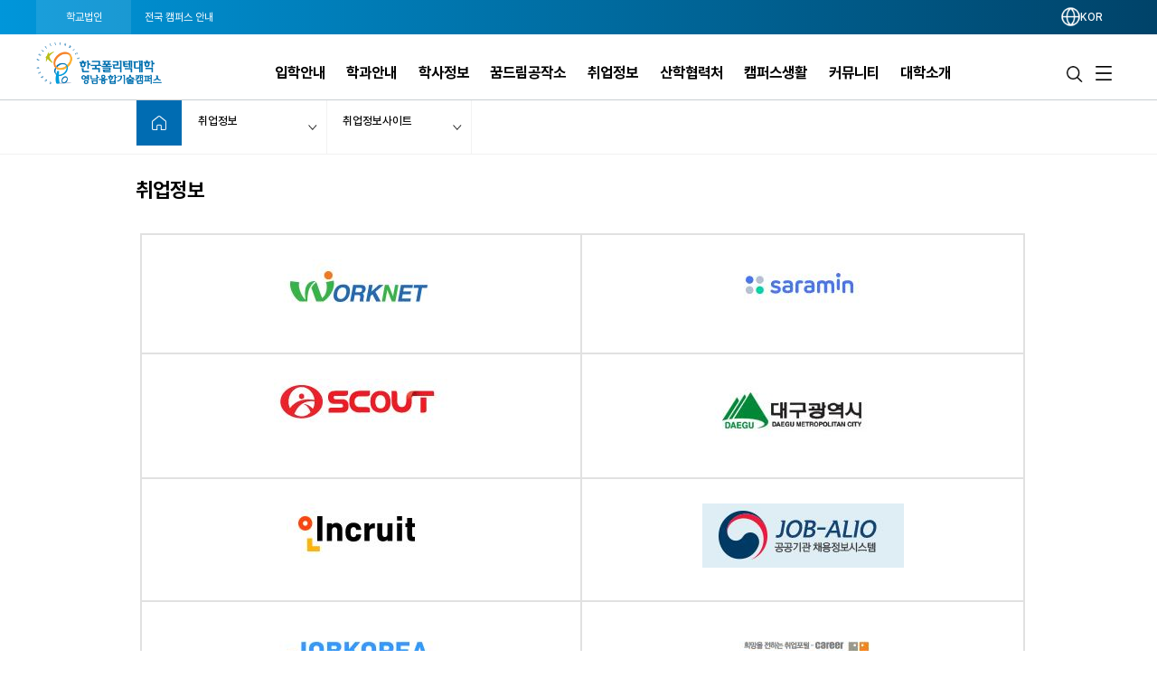

--- FILE ---
content_type: text/html; charset=utf-8
request_url: https://www.kopo.ac.kr/yct/content.do?menu=11779
body_size: 113246
content:
<!DOCTYPE html>
<html lang="ko" >
<head>
<meta charset="utf-8">
<meta http-equiv="X-UA-Compatible" content="IE=edge" />
<meta name="viewport" content="width=device-width, initial-scale=1.0 ,maximum-scale=1.0, minimum-scale=1.0,user-scalable=no,target-densitydpi=medium-dpi" />
<meta name="author" content="폴리텍대학" />
<meta name="description" content="한국폴리텍대학 영남융합기술캠퍼스 홈페이지입니다." />
<meta name="keywords" content="폴리텍대학" />
<link rel="shortcut icon" href="/images/favicon.ico" type="image/x-icon" /> 
<link rel="stylesheet" media="all" href="/css/reset.css?ver=4.1.1.49" />
<link rel="stylesheet" as="style" crossorigin href="https://cdn.jsdelivr.net/gh/orioncactus/pretendard@v1.3.9/dist/web/static/pretendard.min.css" />
<!-- style & font -->
		<link rel="stylesheet" media="all" href="/css/common.css?ver=4.1.1.49" />
		<link rel="stylesheet" media="all" href="/css/board.css?ver=4.1.1.49" />
		<link rel="stylesheet" media="all" href="/css/contents.css?t=CKE20180508_9" />
		<link rel="stylesheet" media="all" href="/css/publish.css?ver=4.1.1.49" />
		<link rel="stylesheet" media="all" href="/css/campus/common.css?ver=4.1.1.49" />
		<link rel="stylesheet" media="all" href="/css/campus/publish.css?ver=4.1.1.49" />
		<link rel="stylesheet" media="all" href="/css/jquery.bxslider.css" />
		<link rel="stylesheet" media="all" href="/css/slick.css?new=Y1.1" />
		<link rel="stylesheet" media="all" href="/css/jquery.mCustomScrollbar.min.css" /> 

		<link rel="stylesheet" href="/assets2021/css/new_common.css?v=4.1.1.49">
		<link rel="stylesheet" href="/assets2021/css/new_main.css?v=4.1.1.49">
		<link rel="stylesheet" href="/assets2021/css/responsive_campus_mobile.css?v=4.1.1.49">
		<!-- 제이쿼리 UI -->
		<link rel="stylesheet" href="/js/jquery/ui/1.11.4/jquery-ui.css">
		<link rel="stylesheet" href="/js/jquery/ui/1.11.4/datepicker.css">
		<script src="/js/egovframework/com/cmm/jquery-1.12.3.min.js"></script>
		<script src="/js/jquery/ui/1.11.4/jquery-ui.js"></script>
		<script src="/js/jquery/ui/1.11.4/datepicker.js"></script>
		<script src="/js/kopo/jquery.nav.min.js"></script>
		<!-- 이미지 슬라이드 -->
		<script src="/js/kopo/jquery.bxslider.js"></script>
	<script>
	var contextPath = "";
	var kopoBaseUrl = contextPath + '';
	var baseUrl = contextPath + '/yct';
	var cpNm = 'yct';
	var cpLang = 'ko';
</script>
<script src="/js/kopo/common.js?ver=2.4.1.1.16"></script>
<script src="/js/search/search.js?ver=2"></script>
<!--<script src="/js/kopo/jquery.rwdImageMaps.min.js" type="application/javascript"></script>-->
<script type="text/javascript" src="/assets2021/lib/jquery/jquery.rwdImageMaps.min.js"></script>
<!-- script src="https://translate.google.com/translate_a/element.js?cb=googleTranslateElementInit"></script -->
<!--[if lt IE 9]>
	<script src="/js/kopo/selectivizr-min.js"></script>
	<script src="/js/kopo/html5shiv.min.js"></script>
	<script src="/js/kopo/respond.min.js"></script>
<![endif]--><title>취업정보사이트 &gt; 취업정보 | 영남융합기술캠퍼스</title>
<style>
.lang::after {display:none !important;}
.notification-icon {display:none !important;}
.gnb-anchor {justify-content:flex-end;}
.float-btn-group {display:none;}
.SQ_MENUDIV {display:none!important;}
.mainPopCnt {display: none!important;}
.right_wrap div.select-language .gnb-anchor {justify-content: flex-end!important;}
.gnb-wrap .select-language .lang-list {right: 4.4%;}
</style>
</head>
<body>
<div class="nav-skip">
	<h2 class="blind">건너뛰기 링크</h2>
	<a class="nav-skip__item" href="#container">영남융합기술캠퍼스 본문 바로가기</a><br/>
	<a class="nav-skip__item" href="#kopoMenu">영남융합기술캠퍼스 주메뉴 바로가기</a>
</div>
<div class="home-wrap campus">
			<article class="home-article1 campus-article">
				<div class="home-header1 header-wrap">
					<script>
// $(window).load(function(){
// 	$(".goog-te-combo").attr('title', '구글번역 언어선택');
// 	$("#fb-root").find("iframe").each(function(){
// 		var src = $(this).attr("src");
// 		$(this).attr('title', 'facebook');
// 	});
// });
</script>
<form name="searchTop" id="searchTop" method="post" action="/yct/search.do">
	<input type="hidden" name="query" />
	<input type="hidden" name="turnpage" value="search" />
	<input type="hidden" name="areaType" />
	<input type="hidden" name="degreeType" />
	<input type="hidden" name="mainsearch" />
</form>

<!-- 전국 캠퍼스 바로가기 :: s -->
<script>
var tlTimer;
var btimer = false;

function camMover(cam) {
	$('.tooltip').hide();
	$(cam).next().show();
	hide_timer (false);
}

function camMout() {
	hide_timer (true);
}

function camToggle(cam) {
	if ($('.tooltip').is(":visible")) {
		$('.tooltip').hide();
	} else { 
		$('.tooltip').hide();
		$(cam).next().show();
	}
}

function hide_timer(btimer) {
	if (btimer) {
		tlTimer = setTimeout(function(){
			$('.tooltip').hide();
		  }, 1500);
	} else {
		clearTimeout(tlTimer);
		tlTimer = null;
	}
}
</script>
<style>
.main_all_campus .all_campus_body .golink ul {width:159px;}
.main_all_campus .all_campus_body .golink >li:nth-child(1) .tooltip {width:160px;}
.main_all_campus .all_campus_body .golink >li:nth-child(5) .tooltip {width:160px;}
.main_all_campus .area_group {padding-right: 5px;width: 68%;}
.main_all_campus .area_group .area_box {width:25%;min-height: 250px;}
.main_all_campus .area_group .area_box:nth-child(1),.main_all_campus .area_group .area_box:nth-child(4) {width:40%;}
.main_all_campus .area_group .area_box:nth-child(3) {width:35%;}
.main_all_campus .area_group .area_box:nth-child(5) {width:37%;}
.main_all_campus .area_group .area_box:nth-child(6) {width:20%;}

.main_all_campus .all_campus_clr span.cl1  {background: initial; color: #ff0000;display: inline-block;width: 7px;height: 7px;margin-right: 4px;border-radius: 5px;}
.main_all_campus .all_campus_clr span.cl2  {background: initial; color: #A38300;display: inline-block;width: 7px;height: 7px;margin-right: 4px;border-radius: 5px;}
.main_all_campus .all_campus_clr span.cl3  {background: initial; color: #FF00FC;display: inline-block;width: 7px;height: 7px;margin-right: 4px;border-radius: 5px;}
.main_all_campus .all_campus_clr span.cl4  {background: initial; color: #9500ff;display: inline-block;width: 7px;height: 7px;margin-right: 4px;border-radius: 5px;}
.main_all_campus .all_campus_clr span.cl5  {background: initial; color: #0b5215;display: inline-block;width: 7px;height: 7px;margin-right: 4px;border-radius: 5px;}
.main_all_campus .all_campus_clr span.cl6  {background: initial; color: #329787;display: inline-block;width: 7px;height: 7px;margin-right: 4px;border-radius: 5px;}
.main_all_campus .all_campus_clr span.cl7  {background: initial; color: #145279;display: inline-block;width: 7px;height: 7px;margin-right: 4px;border-radius: 5px;}
.main_all_campus .all_campus_clr span.cl8  {background: initial; color: #fa7411;display: inline-block;width: 7px;height: 7px;margin-right: 4px;border-radius: 5px;}
.main_all_campus .all_campus_clr span.cl9  {background: initial; color: #118fc2;display: inline-block;width: 7px;height: 7px;margin-right: 4px;border-radius: 5px;}
.main_all_campus .all_campus_clr span.cl10 {background: initial; color: #2ba600;display: inline-block;width: 7px;height: 7px;margin-right: 4px;border-radius: 5px;}
.main_all_campus .all_campus_clr span.cl11 {background: initial; color: #a34a28;display: inline-block;width: 7px;height: 7px;margin-right: 4px;border-radius: 5px;}
.main_all_campus .all_campus_clr span.cl12 {background: initial; color: #5e2ff9;display: inline-block;width: 7px;height: 7px;margin-right: 4px;border-radius: 5px;}

.main_all_campus .area_group .area_box span.cl1  {background: initial; color: #ff0000;display: inline;border-radius: 5px;font-size: inherit;line-height: inherit;text-align: center;margin-left: initial;margin-right: 2px;}
.main_all_campus .area_group .area_box span.cl2  {background: initial; color: #A38300;display: inline;border-radius: 5px;font-size: inherit;line-height: inherit;text-align: center;margin-left: initial;margin-right: 2px;}
.main_all_campus .area_group .area_box span.cl3  {background: initial; color: #FF00FC;display: inline;border-radius: 5px;font-size: inherit;line-height: inherit;text-align: center;margin-left: initial;margin-right: 2px;}
.main_all_campus .area_group .area_box span.cl4  {background: initial; color: #9500ff;display: inline;border-radius: 5px;font-size: inherit;line-height: inherit;text-align: center;margin-left: initial;margin-right: 2px;}
.main_all_campus .area_group .area_box span.cl5  {background: initial; color: #0b5215;display: inline;border-radius: 5px;font-size: inherit;line-height: inherit;text-align: center;margin-left: initial;margin-right: 2px;}
.main_all_campus .area_group .area_box span.cl6  {background: initial; color: #329787;display: inline;border-radius: 5px;font-size: inherit;line-height: inherit;text-align: center;margin-left: initial;margin-right: 2px;}
.main_all_campus .area_group .area_box span.cl7  {background: initial; color: #145279;display: inline;border-radius: 5px;font-size: inherit;line-height: inherit;text-align: center;margin-left: initial;margin-right: 2px;}
.main_all_campus .area_group .area_box span.cl8  {background: initial; color: #fa7411;display: inline;border-radius: 5px;font-size: inherit;line-height: inherit;text-align: center;margin-left: initial;margin-right: 2px;}
.main_all_campus .area_group .area_box span.cl9  {background: initial; color: #118fc2;display: inline;border-radius: 5px;font-size: inherit;line-height: inherit;text-align: center;margin-left: initial;margin-right: 2px;}
.main_all_campus .area_group .area_box span.cl10 {background: initial; color: #2ba600;display: inline;border-radius: 5px;font-size: inherit;line-height: inherit;text-align: center;margin-left: initial;margin-right: 2px;}
.main_all_campus .area_group .area_box span.cl11 {background: initial; color: #a34a28;display: inline;border-radius: 5px;font-size: inherit;line-height: inherit;text-align: center;margin-left: initial;margin-right: 2px;}
.main_all_campus .area_group .area_box span.cl12 {background: initial; color: #5e2ff9;display: inline;border-radius: 5px;font-size: inherit;line-height: inherit;text-align: center;margin-left: initial;margin-right: 2px;}

.main_all_campus .area_group .area_box span.orange {background: url("../images/kopo/all_cam_orange2.png") no-repeat;}
.main_all_campus .area_group .area_box ul li.cl12 {border-left: 3px solid #5e2ff9;padding-left: 6px;}
.main_all_campus .area_group .area_box span.blu2 {background: url("../images/kopo/all_cam_blue2.png") no-repeat;}
@media all and (max-width:640px) {
	.main_all_campus .area_group {
		width:100%;
		box-sizing:border-box;
		display:flex;
		flex-wrap: wrap;
	}
	.main_all_campus .area_group .area_box,.main_all_campus .area_group .area_box:nth-child(1), .main_all_campus .area_group .area_box:nth-child(4),.main_all_campus .area_group .area_box:nth-child(3), .main_all_campus .area_group .area_box:nth-child(6), .main_all_campus .area_group .area_box:nth-child(5) {
		width:50%;
		padding-bottom:20px;
		min-height:0;
	}
	.main_all_campus .area_group .area_box:nth-child(2) {
		padding:0;
	}
	.main_all_campus .all_campus_body .area_box .area {
		display: block;
		float:none;
	}
}
</style>
<div class="main_all_campus">
	<div class="all_campus_content">
		<div class="gray_bg">
			<div class="tit_row">
				<h3>한국폴리텍대학 전국 캠퍼스 안내</h3>
				<p>캠퍼스명을 선택하시면 해당 홈페이지로 이동합니다.</p>
			</div>
		</div>
			
		<div class="all_campus_body">
			<img class="all_campus_map" alt="한국폴리텍대학 전국 캠퍼스 지도" src="/images/kopo/all_campus_map5.png"/>
<pre class="blind">
 서울.경기: ①Ⅰ대학(1대학) ②Ⅱ대학(2대학), ▲연구원
 강원도: ③Ⅲ대학(3대학)
 충청북도: ④Ⅳ대학(4대학), ■기술대안고교
 충청남도: ④Ⅳ대학(4대학), ★특성화
 전라북도: ⑤Ⅴ대학(5대학), ●인재원, ◆교육원
 전라남도: ⑤Ⅴ대학(5대학)
 경상북도: ⑥Ⅵ대학(6대학), ★특성화
 경상남도: ⑦Ⅶ대학(7대학), ★특성화
 제주도: ①Ⅰ대학(1대학)
</pre>

			<ul class="golink">
				<li>
					<a class="goCampusPop" href="#" onmouseover="camMover(this)" onmouseout="camMout()" onclick="camToggle(this); return false;">
						<span class="blind">서울.경기 : 서울정수캠퍼스, 서울강서캠퍼스, 성남캠퍼스, 융합기술교육원, 인천캠퍼스, 남인천캠퍼스, 화성캠퍼스, 광명융합기술교육원, 반도체융합캠퍼스, 직업교육연구원</span>
					</a>
					<div class="tooltip">
						<span class="pop_row"></span>
						<ul>
							<li><a href="/jungsu/index.do" target="_blank" title="새창">서울정수캠퍼스</a></li>
							<li><a href="/kangseo/index.do" target="_blank" title="새창">서울강서캠퍼스</a></li>
							<li><a href="/seongnam/index.do" target="_blank" title="새창">성남캠퍼스</a></li>
							<li><a href="/ctc/index.do" target="_blank" title="새창">분당융합기술교육원</a></li>
							<li><a href="/incheon/index.do" target="_blank" title="새창">인천캠퍼스</a></li>
							<li><a href="/namincheon/index.do" target="_blank" title="새창">남인천캠퍼스</a></li>
							<li><a href="/hwaseong/index.do" target="_blank" title="새창">화성캠퍼스</a></li>
							<li><a href="/gm/index.do" target="_blank" title="새창">광명융합기술교육원</a></li>
							<li><a href="/semi/index.do" target="_blank" title="새창">반도체융합캠퍼스</a></li>
							<li><a href="/piver/index.do" target="_blank" title="새창">직업교육연구원</a></li>						
						</ul>
					</div>
				</li>
				<li>
					<a class="goCampusPop" href="#" onmouseover="camMover(this)" onmouseout="camMout()" onclick="camToggle(this); return false;">
						<span class="blind">강원도 : 춘천캠퍼스, 원주캠퍼스, 강릉캠퍼스</span>
					</a>
					<div class="tooltip">
						<span class="pop_row"></span>
						<ul>
							<li><a href="/chuncheon/index.do" target="_blank" title="새창">춘천캠퍼스</a></li>
							<li><a href="/wonju/index.do" target="_blank" title="새창">원주캠퍼스</a></li>
							<li><a href="/gangneung/index.do" target="_blank" title="새창">강릉캠퍼스</a></li>
						</ul>
					</div>
				</li>
				<li>
					<a class="goCampusPop" href="#" onmouseover="camMover(this)" onmouseout="camMout()" onclick="camToggle(this); return false;">
						<span class="blind">충청북도 : 청중캠퍼스, 충주캠퍼스, 다솜고등학교</span>
					</a>
					<div class="tooltip">
						<span class="pop_row"></span>
						<ul>
							<li><a href="/cheongju/index.do" target="_blank" title="새창">청주캠퍼스</a></li>
							<li><a href="/chungju/index.do" target="_blank" title="새창">충주캠퍼스</a></li>
							<li><a href="/dasom/index.do" target="_blank" title="새창">다솜고등학교</a></li>
							
						</ul>
					</div>
				</li>
				<li>
					<a class="goCampusPop" href="#" onmouseover="camMover(this)" onmouseout="camMout()" onclick="camToggle(this); return false;">
						<span class="blind">충청남도 : 대전캠퍼스, 아산캠퍼스, 충남캠퍼스, 바이오캠퍼스</span>
					</a>
					<div class="tooltip">
						<span class="pop_row"></span>
						<ul>
							<li><a href="/daejeon/index.do" target="_blank" title="새창">대전캠퍼스</a></li>
							<li><a href="/asan/index.do" target="_blank" title="새창">아산캠퍼스</a></li>
							<li><a href="/chungnam/index.do" target="_blank" title="새창">충남캠퍼스</a></li>
							<li><a href="/bio/index.do" target="_blank" title="새창">바이오캠퍼스</a></li>
						</ul>
					</div>
				</li>
				<li>
					<a class="goCampusPop" href="#" onmouseover="camMover(this)" onmouseout="camMout()" onclick="camToggle(this); return false;">
						<span class="blind">경상북도 : 대구캠퍼스, 남대구캠퍼스, 구미캠퍼스, 포항캠퍼스, 영주캠퍼스, 영남융합기술캠퍼스, 로봇캠퍼스</span>
					</a>
					<div class="tooltip">
						<span class="pop_row"></span>
						<ul>
							<li><a href="/daegu/index.do" target="_blank" title="새창">대구캠퍼스</a></li>
							<li><a href="/namdaegu/index.do" target="_blank" title="새창">남대구캠퍼스</a></li>
							<li><a href="/gumi/index.do" target="_blank" title="새창">구미캠퍼스</a></li>
							<li><a href="/pohang/index.do" target="_blank" title="새창">포항캠퍼스</a></li>
							<li><a href="/yeongju/index.do" target="_blank" title="새창">영주캠퍼스</a></li>
							<li><a href="/yct/index.do" target="_blank" title="새창">영남융합기술캠퍼스</a></li>
							<li><a href="/robot/index.do" target="_blank" title="새창">로봇캠퍼스</a></li>
						</ul>
					</div>
				</li>
				<li>
					<a class="goCampusPop" href="#" onmouseover="camMover(this)" onmouseout="camMout()" onclick="camToggle(this); return false;">
						<span class="blind">전라북도 : 전북캠퍼스, 익산캠퍼스, 인재원, 신기술교육원</span>
					</a>
					<div class="tooltip">
						<span class="pop_row"></span>
						<ul>
							
							<li><a href="/jb/index.do" target="_blank" title="새창">전북캠퍼스</a></li>
							<li><a href="/iksan/index.do" target="_blank" title="새창">익산캠퍼스</a></li>
							<li><a href="/hrd/index.do" target="_blank" title="새창">인재원</a></li>
							<li><a href="/int/index.do" target="_blank" title="새창">신기술교육원</a></li>
						</ul>
					</div>
				</li>
				<li>
					<a class="goCampusPop" href="#" onmouseover="camMover(this)" onmouseout="camMout()" onclick="camToggle(this); return false;">
						<span class="blind">경상남도 : 창원캠퍼스, 부산캠퍼스, 울산캠퍼스, 동부산캠퍼스, 진주캠퍼스, 석유화학공정기술교육원, 항공캠퍼스</span>
					</a>
					<div class="tooltip">
						<span class="pop_row"></span>
						<ul>
							<li><a href="/changwon/index.do" target="_blank" title="새창">창원캠퍼스</a></li>
							<li><a href="/busan/index.do" target="_blank" title="새창">부산캠퍼스</a></li>
							<li><a href="/ulsan/index.do" target="_blank" title="새창">울산캠퍼스</a></li>
							<li><a href="/dongbusan/index.do" target="_blank" title="새창">동부산캠퍼스</a></li>
							<li><a href="/jinju/index.do" target="_blank" title="새창">진주캠퍼스</a></li>
							<li><a href="/pptc/index.do" target="_blank" title="새창">석유화학공정기술교육원</a></li>
							<li><a href="/kapc/index.do" target="_blank" title="새창">항공캠퍼스</a></li>
						</ul>
					</div>
				</li>
				<li>
					<a class="goCampusPop" href="#" onmouseover="camMover(this)" onmouseout="camMout()" onclick="camToggle(this); return false;">
						<span class="blind">전라남도 : 광주캠퍼스, 전남캠퍼스, 순천캠퍼스, 전력기술교육원</span>
					</a>
					<div class="tooltip">
						<span class="pop_row"></span>
						<ul>
							<li><a href="/gwangju/index.do" target="_blank" title="새창">광주캠퍼스</a></li>
							<li><a href="/jeonnam/index.do" target="_blank" title="새창">전남캠퍼스</a></li>
							<li><a href="/suncheon/index.do" target="_blank" title="새창">순천캠퍼스</a></li>
							<li><a href="/power/index.do" target="_blank" title="새창">전력기술교육원</a></li>
						</ul>
					</div>
				</li>

				<li>
					<a class="goCampusPop" href="#" onmouseover="camMover(this)" onmouseout="camMout()" onclick="camToggle(this); return false;">
						<span class="blind">제주도 : 제주캠퍼스</span>
					</a>
					<div class="tooltip">
						<span class="pop_row"></span>
						<ul>
							<li><a href="/jeju/index.do" target="_blank" title="새창">제주캠퍼스</a></li>
						</ul>
					</div>
				</li>
			</ul>
			
			<ul class="all_campus_clr">
				<li><span class="cl1">①</span><span class="cl_txt">Ⅰ대학</span></li>
				<li><span class="cl2">②</span><span class="cl_txt">Ⅱ대학</span></li>
				<li><span class="cl3">③</span><span class="cl_txt">Ⅲ대학</span></li>
				<li><span class="cl4">④</span><span class="cl_txt">Ⅳ대학</span></li>
				<li><span class="cl5">⑤</span><span class="cl_txt">Ⅴ대학</span></li>
				<li><span class="cl6">⑥</span><span class="cl_txt">Ⅵ대학</span></li>
				<li><span class="cl7">⑦</span><span class="cl_txt">Ⅶ대학</span></li>
				<li><span class="cl8">★</span><span class="cl_txt">특성화</span></li>
				<li><span class="cl9">●</span><span class="cl_txt">인재원</span></li>
				<li><span class="cl11">◆</span><span class="cl_txt">교육원</span></li>
				<li><span class="cl12">▲</span><span class="cl_txt">연구원</span></li>
				<li><span class="cl10">■</span><span class="cl_txt">기술대안고교</span></li>
			</ul>
			
			<div class="area_group" style="font-size: 14px;">
				<div class="area_box">
					<h4 class="area">수도권</h4>
					<ul>
						<li class="cl1"><a href="/jungsu/index.do" onclick="goCampus(this); return false;" target="_blank" title="새창"><span class="cl1">①</span>서울정수캠퍼스</a></li>
						<li class="cl1"><a href="/kangseo/index.do" onclick="goCampus(this); return false;" target="_blank" title="새창"><span class="cl1">①</span>서울강서캠퍼스</a></li>
						<li class="cl1"><a href="/seongnam/index.do" onclick="goCampus(this); return false;" target="_blank" title="새창"><span class="cl1">①</span>성남캠퍼스</a></li>
						<li class="cl1"><a href="/ctc/index.do" onclick="goCampus(this); return false;" target="_blank" title="새창"><span class="cl1">①</span>분당융합기술교육원</a><span class="orange">교육원</span></li>
						<li class="cl2 blnk"><a href="/incheon/index.do" onclick="goCampus(this); return false;" target="_blank" title="새창"><span class="cl2">②</span>인천캠퍼스</a></li>
						<li class="cl2"><a href="/namincheon/index.do" onclick="goCampus(this); return false;" target="_blank" title="새창"><span class="cl2">②</span>남인천캠퍼스</a></li>
						<li class="cl2"><a href="/hwaseong/index.do" onclick="goCampus(this); return false;" target="_blank" title="새창"><span class="cl2">②</span>화성캠퍼스</a></li>
						<li class="cl2"><a href="/gm/index.do" onclick="goCampus(this); return false;" target="_blank" title="새창"><span class="cl2">②</span>광명융합기술교육원</a><span class="orange">교육원</span></li>
						<li class="cl8 blnk"><a href="/semi/index.do" onclick="goCampus(this); return false;" target="_blank" title="새창"><span class="cl8">★<span class="blind">특성화캠퍼스</span></span>반도체융합캠퍼스</a></li>
						<li class="cl12 blnk"><a href="/piver/index.do" onclick="goCampus(this); return false;" target="_blank" title="새창"><span class="cl12">▲<span class="blind">연구원</span></span>직업교육연구원</a><span class="blu2">연구원</span></li>
					</ul>
				</div>
									
				<div class="area_box">
					<h4 class="area">강원도</h4>
					<ul>
						<li class="cl3"><a href="/chuncheon/index.do" onclick="goCampus(this); return false;" target="_blank" title="새창"><span class="cl3">③</span>춘천캠퍼스</a></li>
						<li class="cl3"><a href="/wonju/index.do" onclick="goCampus(this); return false;" target="_blank" title="새창"><span class="cl3">③</span>원주캠퍼스</a></li>
						<li class="cl3"><a href="/gangneung/index.do" onclick="goCampus(this); return false;" target="_blank" title="새창"><span class="cl3">③</span>강릉캠퍼스</a></li>
					</ul>
				</div>
									
				<div class="area_box">
					<h4 class="area">충청도</h4>
					<ul>
						<li class="cl4"><a href="/daejeon/index.do" onclick="goCampus(this); return false;" target="_blank" title="새창"><span class="cl4">④</span>대전캠퍼스</a></li>
						<li class="cl4"><a href="/cheongju/index.do" onclick="goCampus(this); return false;" target="_blank" title="새창"><span class="cl4">④</span>청주캠퍼스</a></li>
						<li class="cl4"><a href="/asan/index.do" onclick="goCampus(this); return false;" target="_blank" title="새창"><span class="cl4">④</span>아산캠퍼스</a></li>
						<li class="cl4"><a href="/hongseong/index.do" onclick="goCampus(this); return false;" target="_blank" title="새창"><span class="cl4">④</span>충남캠퍼스</a></li>
						<li class="cl4"><a href="/chungju/index.do" onclick="goCampus(this); return false;" target="_blank" title="새창"><span class="cl4">④</span>충주캠퍼스</a></li>
						<li class="cl8 blnk"><a href="/bio/index.do" onclick="goCampus(this); return false;" target="_blank" title="새창"><span class="cl8">★<span class="blind">특성화캠퍼스</span></span>바이오캠퍼스</a></li>
						<li class="cl10 blnk"><a href="/dasom/index.do" onclick="goCampus(this); return false;" target="_blank" title="새창"><span class="cl10">■<span class="blind">기술대안고교</span></span>다솜고등학교</a><span class="green">기술대안고교</span></li>
					</ul>
				</div>
									
				<div class="area_box">
					<h4 class="area">전라도</h4>
					<ul>
						<li class="cl5 blnk"><a href="/gwangju/index.do" onclick="goCampus(this); return false;" target="_blank" title="새창"><span class="cl5">⑤</span>광주캠퍼스</a></li>
						<li class="cl5"><a href="/jb/index.do" onclick="goCampus(this); return false;" target="_blank" title="새창"><span class="cl5">⑤</span>전북캠퍼스</a></li>
						<li class="cl5"><a href="/jeonnam/index.do" onclick="goCampus(this); return false;" target="_blank" title="새창"><span class="cl5">⑤</span>전남캠퍼스</a></li>
						<li class="cl5"><a href="/iksan/index.do" onclick="goCampus(this); return false;" target="_blank" title="새창"><span class="cl5">⑤</span>익산캠퍼스</a></li>
						<li class="cl5"><a href="/suncheon/index.do" onclick="goCampus(this); return false;" target="_blank" title="새창"><span class="cl5">⑤</span>순천캠퍼스</a></li>
						<li class="cl11 blnk"><a href="/int/index.do" onclick="goCampus(this); return false;" target="_blank" title="새창"><span class="cl11">◆<span class="blind">교육원</span></span>신기술교육원</a><span class="brown">교육원</span></li>
						<li class="cl11"><a href="/power/index.do" onclick="goCampus(this); return false;" target="_blank" title="새창"><span class="cl11">◆<span class="blind">교육원</span></span>전력기술교육원</a><span class="brown">교육원</span></li>
						<li class="cl9 blnk"><a href="/hrd/index.do" onclick="goCampus(this); return false;" target="_blank" title="새창"><span class="cl9">●<span class="blind">인재원</span></span>인재원</a><span class="blue">인재원</span></li>
					</ul>
				</div>
									
				<div class="area_box">
					<h4 class="area">경상도</h4>
					<ul>
						<li class="cl6"><a href="/daegu/index.do" onclick="goCampus(this); return false;" target="_blank" title="새창"><span class="cl6">⑥</span>대구캠퍼스</a></li>
						<li class="cl6"><a href="/gumi/index.do" onclick="goCampus(this); return false;" target="_blank" title="새창"><span class="cl6">⑥</span>구미캠퍼스</a></li>
						<li class="cl6"><a href="/namdaegu/index.do" onclick="goCampus(this); return false;" target="_blank" title="새창"><span class="cl6">⑥</span>남대구캠퍼스</a></li>	
						<li class="cl6"><a href="/pohang/index.do" onclick="goCampus(this); return false;" target="_blank" title="새창"><span class="cl6">⑥</span>포항캠퍼스</a></li>
						<li class="cl6"><a href="/yeongju/index.do" onclick="goCampus(this); return false;" target="_blank" title="새창"><span class="cl6">⑥</span>영주캠퍼스</a></li>				
						<li class="cl6"><a href="/yct/index.do" onclick="goCampus(this); return false;" target="_blank" title="새창"><span class="cl6">⑥</span>영남융합기술캠퍼스</a></li>
						<li class="cl8 blnk"><a href="/robot/index.do" onclick="goCampus(this); return false;" target="_blank" title="새창"><span class="cl8">★<span class="blind">특성화캠퍼스</span></span>로봇캠퍼스</a></li>
						<li class="cl7 blnk"><a href="/changwon/index.do" onclick="goCampus(this); return false;" target="_blank" title="새창"><span class="cl7">⑦</span>창원캠퍼스</a></li>	
						<li class="cl7"><a href="/busan/index.do" onclick="goCampus(this); return false;" target="_blank" title="새창"><span class="cl7">⑦</span>부산캠퍼스</a></li>	
						<li class="cl7"><a href="/ulsan/index.do" onclick="goCampus(this); return false;" target="_blank" title="새창"><span class="cl7">⑦</span>울산캠퍼스</a></li>		
						<li class="cl7"><a href="/dongbusan/index.do" onclick="goCampus(this); return false;" target="_blank" title="새창"><span class="cl7">⑦</span>동부산캠퍼스</a></li>	
						<li class="cl7"><a href="/jinju/index.do" onclick="goCampus(this); return false;" target="_blank" title="새창"><span class="cl7">⑦</span>진주캠퍼스</a></li>
						<li class="cl7" style="font-size: 13px;"><a href="/pptc/index.do" onclick="goCampus(this); return false;" target="_blank" title="새창"><span class="cl7">⑦</span>석유화학공정기술교육원</a><span class="orange">교육원</span></li>
						<li class="cl8 blnk"><a href="/kapc/index.do" onclick="goCampus(this); return false;" target="_blank" title="새창"><span class="cl8">★<span class="blind">특성화캠퍼스</span></span>항공캠퍼스</a></li>
					</ul>
				</div>
							
				<div class="area_box">
					<h4 class="area">제주도</h4>
					<ul>
						<li class="cl1"><a href="/jeju/index.do" onclick="goCampus(this); return false;" target="_blank" title="새창"><span class="cl1">①</span>제주캠퍼스</a></li>
					</ul>
				</div>
			</div>
		</div>
		<a href="#" class="all_campus_close" onclick="showAllCampus(); return false;"><img alt="한국폴리텍대학 전국 캠퍼스 바로가기 닫기" src="/images/kopo/all_cam_close.png"/></a>
	</div>
	<div class="all_campus_bg"></div>
</div>
<!-- 전국 캠퍼스 바로가기 :: e --><!-- 캠퍼스 logo 179px X 67px -->
<div class="gnb-wrap " id="kopoMenu">
	
<script>
	document.addEventListener("DOMContentLoaded", () => {
		const location = window.location.pathname.split("/");
		//console.log(location);
		if(location[location.length - 1] === "index.do") {
			document.querySelectorAll(".depth-2").forEach(depth2 =>  {
				depth2.setAttribute("style", "top: 8.75rem !important;");
			})
		} else {
			document.querySelectorAll(".depth-2").forEach(depth2 =>  {
				depth2.setAttribute("style", "top: 8.78rem !important");
			})
		}
	})
</script>
<section class="location-nav">
	<div class="nav_wrap">
		<div class="left_wrap">
			<a href="/index.do" style=" background: rgba(255, 255, 255, 0.1); opacity: 1;">학교법인</a>
			<a href="javascript:showAllCampus()" class="gnb_all_campus">전국 캠퍼스 안내</a>
			</div>
		<div class="right_wrap">
			<div class="select-language" style="display: block; flex: 1 1 auto;">
				<div class="gnb-item gnb-item--type-changeleng">
							<a href="#" class="gnb-anchor" title="언어선택 메뉴 펼치기">
								<!-- <span class="icon-flag ko"></span> -->
									<img src="/assets2021/img/language.png" alt="lang">
								<span class="lang" >KOR</span>
							</a>
							<ul class="lang-list util_select_lang"> <!-- 초기 상태에서 숨김 -->
								<li>
									<a href="/index.do"><span class="icon-flag ko"></span><span class="lang">KOR</span></a>
								</li>
								<li><div id="google_translate_element"></div></li>
							</ul>
						</div>
					</div>
			<a href="javascript:void(0);" onclick="mainPopupOpen('.popup01');" class="mainPopCnt" data-cnt="0" title="팝업열기">
				<div class="notification-icon">
					<img src="/assets2021/img/202410/bell.png" alt="Notification" class="bell-icon" />
					<span style="color: #ffffff; line-height: 1.5625rem; height: 1.5625rem;">팝업</span>
					<span class="notification-count">0</span>
				</div>
			</a>
		</div>
	</div>
</section>
	<div class="gnb">
		<h1 class="logo">
				<a href="/yct/index.do">
					<img src="/images/logo_new/yct.png" alt="한국폴리텍대학 영남융합기술캠퍼스">
				</a>
			</h1>
			<div class="gnb-list">
			<div class="gnb-header for-mobile">
				<div class="prefix">
				</div>
				<div class="suffix">
					<a href="" class="for-mobile btn-close-menu">메뉴닫기</a>
				</div>
			</div>
			<form name="mnufrm" class="my-form">
			<ul class="depth-1 ">
				<div style="display: none;"><input type="hidden" id="chd12038" value="MENUTY0002" /></div>
									<li ><a href="#" class="snb-anchor" onclick="gnbMenuOver(this); return false;">
									<span>
									입학안내</span></a><div class="depth-2">
										<div class="nav-leftcon">
											<div style="text-align: left; font: normal normal bold 2.5rem/2.9375rem Pretendard; letter-spacing: 0px; color: #FFFFFF; opacity: 1; margin-top: 5.625rem; margin-left: 10.25rem;">
												입학안내</div>
											<div style="height: 1px; width: 19.125rem; background-color: #FFFFFF; opacity: 1; margin-left: 10.25rem; margin-top: 1.25rem;"></div>
											<div style="text-align: left; font: normal normal 400 1rem/1.625rem Pretendard; letter-spacing: 0px; color: #FFFFFF; opacity: 1; width: 17rem; margin-left: 10.25rem; margin-top: 1.25rem;">
												한국을 대표하는 최대 규모의 직업교육 대학
											</div>
											<div style="text-align: left; font: normal normal 400 1rem/1.625rem Pretendard; letter-spacing: 0px; color: #FFFFFF; opacity: 1; width: 9rem; margin-left: 10.25rem; margin-top: 0;">
												한국폴리텍대학
											</div>
											<div style="width: 25.25rem; height: 25.25rem; margin-top: 11.6rem; margin-left: 3.7rem;">
												<img src="/assets2021/img/202410/GNB-biglogo.png" alt='KOREA POLYTECHNICS'>
											</div>
										</div>
										<div class="container">
										<div class="nav-list"><div class="category"><a href="http://kpolyyct.kr/" class="snb-anchor__sub snb-anchor__sub--type-title" id="chd6311">
									<span>
									모집요강</span></a></div>
										<ul><li><ul>
											<div class="nav-list-t1">
										<div class="nav-list-dot"></div><li ><a href="/yct/content.do?menu=10005" class="" id="chd10005">
									<span>
									2년제학위과정</span></a></li>
										</div>
										<div class="nav-list-t1">
										<div class="nav-list-dot"></div><li ><a href="/yct/content.do?menu=8789" class="" id="chd8789">
									<span>
									하이테크과정(대졸자과정)</span></a></li>
										</div>
										<div class="nav-list-t1">
										<div class="nav-list-dot"></div><li ><a href="/yct/content.do?menu=10518" class="" id="chd10518">
									<span>
									중장년특화과정(만40세이상)</span></a></li>
										</div>
										<div class="nav-list-t1">
										<div class="nav-list-dot"></div><li ><a href="/yct/content.do?menu=16702" class="" id="chd16702">
									<span>
									중장년특화과정(집중) (만40세이상)</span></a></li>
										</div>
										<div class="nav-list-t1">
										<div class="nav-list-dot"></div><li ><a href="/yct/content.do?menu=6313" class="" id="chd6313">
									<span>
									일반고위탁과정</span></a></li>
										</div>
										<div class="nav-list-t1">
										<div class="nav-list-dot"></div><li ><a href="/yct/content.do?menu=16179" class="" id="chd16179">
									<span>
									여성재취업과정</span></a></li>
										</div>
										<div class="nav-list-t1">
										<div class="nav-list-dot"></div><li ><a href="/yct/content.do?menu=13295" class="" id="chd13295">
									<span>
									고숙련일학습병행(P-TECH)과정</span></a></li>
										</div>
										</ul></li></ul></div>
										<div class="nav-list"><div class="category"><a href="#" class="snb-anchor__sub snb-anchor__sub--type-title" onclick="goMenu('6317'); return false;" id="chd6316">
									<span>
									입학안내</span></a></div>
										<ul><li><ul>
											<div class="nav-list-t1">
										<div class="nav-list-dot"></div><li ><a href="/yct/board.do?menu=6317" class="" id="chd6317">
									<span>
									공지사항</span></a></li>
										</div>
										<div class="nav-list-t1">
										<div class="nav-list-dot"></div><li ><a href="/yct/content.do?menu=6318" class="" id="chd6318">
									<span>
									자주 묻는 질문</span></a></li>
										</div>
										<div class="nav-list-t1">
										<div class="nav-list-dot"></div><li ><a href="/yct/board.do?menu=6319" class="" id="chd6319">
									<span>
									입학문의</span></a></li>
										</div>
										<div class="nav-list-t1">
										<div class="nav-list-dot"></div><li ><a href="/yct/content.do?menu=8648" class="" id="chd8648">
									<span>
									입학상담 안내</span></a></li>
										</div>
										<div class="nav-list-t1">
										<div class="nav-list-dot"></div><li ><a href="/yct/board.do?menu=8490" class="" id="chd8490">
									<span>
									접수 상담요청</span></a></li>
										</div>
										<div class="nav-list-t1">
										<div class="nav-list-dot"></div><li ><a href="/yct/board.do?menu=6320" class="" id="chd6320">
									<span>
									입학서식자료실</span></a></li>
										</div>
										<div class="nav-list-t1">
										<div class="nav-list-dot"></div><li ><a href="/yct/content.do?menu=15112" class="" id="chd15112">
									<span>
									장학제도 안내</span></a></li>
										</div>
										</ul></li></ul></div>
										<div class="nav-list"><div class="category"><a href="/yct/content.do?menu=6321" class="snb-anchor__sub snb-anchor__sub--type-title" id="chd6321">
									<span>
									원서접수</span></a></div>
										<ul><li><ul>
											<div class="nav-list-t1">
										<div class="nav-list-dot"></div><li ><a href="https://apply.jinhakapply.com/Notice/5046041/A" class=" link-to" id="chd6322"target="_blank" title="새 창 열림">
									<span>
									2년제학위과정 원서접수</span></a></li>
										</div>
										<div class="nav-list-t1">
										<div class="nav-list-dot"></div><li ><a href="https://ipsi.kopo.ac.kr/poly/wonseo/wonseoSearch.do?daehag_cd=1260000&gwajeong_gb=34" class=" link-to" id="chd15726"target="_blank" title="새 창 열림">
									<span>
									하이테크과정 원서접수</span></a></li>
										</div>
										<div class="nav-list-t1">
										<div class="nav-list-dot"></div><li ><a href="https://ipsi.kopo.ac.kr/poly/wonseo/wonseoSearch.do?daehag_cd=1260000&gwajeong_gb=35" class=" link-to" id="chd15728"target="_blank" title="새 창 열림">
									<span>
									중장년특화과정 원서접수</span></a></li>
										</div>
										<div class="nav-list-t1">
										<div class="nav-list-dot"></div><li ><a href="https://ipsi.kopo.ac.kr/poly/wonseo/wonseoSearch.do?daehag_cd=1260000&gwajeong_gb=32" class=" link-to" id="chd15727"target="_blank" title="새 창 열림">
									<span>
									일반고위탁과정 원서접수</span></a></li>
										</div>
										<div class="nav-list-t1">
										<div class="nav-list-dot"></div><li ><a href="https://ipsi.kopo.ac.kr/poly/wonseo/wonseoSearch.do?daehag_cd=1260000&gwajeong_gb=42" class=" link-to" id="chd15729"target="_blank" title="새 창 열림">
									<span>
									여성재취업과정 원서접수</span></a></li>
										</div>
										</ul></li></ul></div>
										<div class="nav-list"><div class="category"><a href="https://www.kopo.ac.kr/yct/content.do?menu=15721" class="snb-anchor__sub snb-anchor__sub--type-title" id="chd15720">
									<span>
									면접·합격·등록</span></a></div>
										<ul><li><ul>
											<div class="nav-list-t1">
										<div class="nav-list-dot"></div><li ><a href="/yct/content.do?menu=15721" class="" id="chd15721">
									<span>
									면접시간·장소 조회</span></a></li>
										</div>
										<div class="nav-list-t1">
										<div class="nav-list-dot"></div><li ><a href="https://e.kopo.ac.kr/nx/index_external.html?bWVudUlkPU0wMDU1NDUmbG9naW5HYm49ZXgmc2hvd1RpdGxlPWZhbHNl" class=" link-to" id="chd15722"target="_blank" title="새 창 열림">
									<span>
									합격자 조회·등록</span></a></li>
										</div>
										<div class="nav-list-t1">
										<div class="nav-list-dot"></div><li ><a href="https://www.kebhana.com/service/univRegAmtNtfshInquiry.do" class=" link-to" id="chd15723"target="_blank" title="새 창 열림">
									<span>
									등록금 고지서 출력(2년제학위)</span></a></li>
										</div>
										<div class="nav-list-t1">
										<div class="nav-list-dot"></div><li ><a href="https://www.kebhana.com/flex/quick/quickService.do?subMenu=5" class=" link-to" id="chd15724"target="_blank" title="새 창 열림">
									<span>
									등록금 납부내역 확인(2년제학위)</span></a></li>
										</div>
										</ul></li></ul></div>
											</div></div></li>
											<li ><a href="#" class="snb-anchor" onclick="gnbMenuOver(this); return false;">
									<span>
									학과안내</span></a><div class="depth-2">
										<div class="nav-leftcon">
											<div style="text-align: left; font: normal normal bold 2.5rem/2.9375rem Pretendard; letter-spacing: 0px; color: #FFFFFF; opacity: 1; margin-top: 5.625rem; margin-left: 10.25rem;">
												학과안내</div>
											<div style="height: 1px; width: 19.125rem; background-color: #FFFFFF; opacity: 1; margin-left: 10.25rem; margin-top: 1.25rem;"></div>
											<div style="text-align: left; font: normal normal 400 1rem/1.625rem Pretendard; letter-spacing: 0px; color: #FFFFFF; opacity: 1; width: 17rem; margin-left: 10.25rem; margin-top: 1.25rem;">
												한국을 대표하는 최대 규모의 직업교육 대학
											</div>
											<div style="text-align: left; font: normal normal 400 1rem/1.625rem Pretendard; letter-spacing: 0px; color: #FFFFFF; opacity: 1; width: 9rem; margin-left: 10.25rem; margin-top: 0;">
												한국폴리텍대학
											</div>
											<div style="width: 25.25rem; height: 25.25rem; margin-top: 11.6rem; margin-left: 3.7rem;">
												<img src="/assets2021/img/202410/GNB-biglogo.png" alt='KOREA POLYTECHNICS'>
											</div>
										</div>
										<div class="container">
										<div class="nav-list"><div class="category"><a href="#" class="snb-anchor__sub snb-anchor__sub--type-title" onclick="goMenu('6328'); return false;" id="chd6327">
									<span>
									학위과정</span></a></div>
										<ul><li><ul>
											<div class="nav-list-t1">
										<div class="nav-list-dot"></div><li class="menu_thd_grp2 category-detail"><a href="#" class="" onclick="goMenu('14836'); return false;" id="chd6328">
									<span>
									2년제학위과정(산업학사)</span></a></li>
										</div>
										<div style="display: none;"><input type="hidden" id="chd14836" value="MENUTY0002" /></div>
									<div class="nav-list-t1">
										<div class="nav-list-dot"></div><li ><a href="#" class="" onclick="goMenu('11059'); return false;" id="chd11058"
											 data-course="1642">
									<span>
									패션디자인</span></a></li>
										</div>
										<div style="display: none;"><input type="hidden" id="chd11059" value="MENUTY0002" /></div>
									<div style="display: none;"><input type="hidden" id="chd11060" value="MENUTY0002" /></div>
									<div style="display: none;"><input type="hidden" id="chd11061" value="MENUTY0006" /></div>
									<div style="display: none;"><input type="hidden" id="chd12000" value="MENUTY0002" /></div>
									<div style="display: none;"><input type="hidden" id="chd12001" value="MENUTY0002" /></div>
									<div style="display: none;"><input type="hidden" id="chd11062" value="MENUTY0003" /></div>
									<div style="display: none;"><input type="hidden" id="chd13447" value="MENUTY0002" /></div>
									<div class="nav-list-t1">
										<div class="nav-list-dot"></div><li ><a href="#" class="" onclick="goMenu('14503'); return false;" id="chd14502"
											 data-course="2023">
									<span>
									바이오메디컬소재</span></a></li>
										</div>
										<div style="display: none;"><input type="hidden" id="chd14503" value="MENUTY0002" /></div>
									<div style="display: none;"><input type="hidden" id="chd14504" value="MENUTY0002" /></div>
									<div style="display: none;"><input type="hidden" id="chd14505" value="MENUTY0006" /></div>
									<div style="display: none;"><input type="hidden" id="chd14507" value="MENUTY0002" /></div>
									<div style="display: none;"><input type="hidden" id="chd14506" value="MENUTY0003" /></div>
									<div style="display: none;"><input type="hidden" id="chd14568" value="MENUTY0003" /></div>
									<div class="nav-list-t1">
										<div class="nav-list-dot"></div><li ><a href="#" class="" onclick="goMenu('11054'); return false;" id="chd11053"
											 data-course="1641">
									<span>
									스마트패션소재</span></a></li>
										</div>
										<div style="display: none;"><input type="hidden" id="chd11054" value="MENUTY0002" /></div>
									<div style="display: none;"><input type="hidden" id="chd11055" value="MENUTY0002" /></div>
									<div style="display: none;"><input type="hidden" id="chd11056" value="MENUTY0006" /></div>
									<div style="display: none;"><input type="hidden" id="chd11883" value="MENUTY0002" /></div>
									<div style="display: none;"><input type="hidden" id="chd11881" value="MENUTY0002" /></div>
									<div style="display: none;"><input type="hidden" id="chd11057" value="MENUTY0003" /></div>
									<div style="display: none;"><input type="hidden" id="chd14180" value="MENUTY0003" /></div>
									<div class="nav-list-t1">
										<div class="nav-list-dot"></div><li ><a href="#" class="" onclick="goMenu('10001'); return false;" id="chd10000"
											 data-course="1442">
									<span>
									모빌리티메카(개편/구.메카트로닉스)</span></a></li>
										</div>
										<div style="display: none;"><input type="hidden" id="chd10001" value="MENUTY0002" /></div>
									<div style="display: none;"><input type="hidden" id="chd10002" value="MENUTY0002" /></div>
									<div style="display: none;"><input type="hidden" id="chd10003" value="MENUTY0006" /></div>
									<div style="display: none;"><input type="hidden" id="chd10057" value="MENUTY0002" /></div>
									<div style="display: none;"><input type="hidden" id="chd11999" value="MENUTY0002" /></div>
									<div style="display: none;"><input type="hidden" id="chd10004" value="MENUTY0003" /></div>
									<div style="display: none;"><input type="hidden" id="chd13448" value="MENUTY0003" /></div>
									<div style="display: none;"><input type="hidden" id="chd14183" value="MENUTY0003" /></div>
									<div style="display: none;"><input type="hidden" id="chd6402" value="MENUTY0006" /></div>
									<div style="display: none;"><input type="hidden" id="chd6403" value="MENUTY0003" /></div>
									<div style="display: none;"><input type="hidden" id="chd6412" value="MENUTY0006" /></div>
									<div style="display: none;"><input type="hidden" id="chd6413" value="MENUTY0003" /></div>
									<div style="display: none;"><input type="hidden" id="chd6417" value="MENUTY0006" /></div>
									<div style="display: none;"><input type="hidden" id="chd6418" value="MENUTY0003" /></div>
									<div style="display: none;"><input type="hidden" id="chd6427" value="MENUTY0006" /></div>
									<div style="display: none;"><input type="hidden" id="chd6428" value="MENUTY0003" /></div>
									<div style="display: none;"><input type="hidden" id="chd6422" value="MENUTY0006" /></div>
									<div style="display: none;"><input type="hidden" id="chd6423" value="MENUTY0003" /></div>
									<div style="display: none;"><input type="hidden" id="chd8286" value="MENUTY0002" /></div>
									<div class="nav-list-t1">
										<div class="nav-list-dot"></div><li class="menu_thd_grp2 category-detail"><a href="#" class="" onclick="goMenu('13171'); return false;" id="chd13170">
									<span>
									고숙련일학습병행(P-TECH)과정</span></a></li>
										</div>
										<div class="nav-list-t1">
										<div class="nav-list-dot"></div><li ><a href="#" class="" onclick="goMenu('13172'); return false;" id="chd13171"
											 data-course="1865">
									<span>
									모빌리티메카(개편/구.메카트로닉스)</span></a></li>
										</div>
										<div style="display: none;"><input type="hidden" id="chd13172" value="MENUTY0002" /></div>
									<div style="display: none;"><input type="hidden" id="chd13173" value="MENUTY0002" /></div>
									<div style="display: none;"><input type="hidden" id="chd13174" value="MENUTY0006" /></div>
									<div style="display: none;"><input type="hidden" id="chd13175" value="MENUTY0003" /></div>
									</ul></li></ul></div>
										<div class="nav-list"><div class="category"><a href="#" class="snb-anchor__sub snb-anchor__sub--type-title" onclick="goMenu('8065'); return false;" id="chd6329">
									<span>
									비학위직업교육과정</span></a></div>
										<ul><li><ul>
											<div class="nav-list-t1">
										<div class="nav-list-dot"></div><li class="menu_thd_grp2 category-detail"><a href="#" class="" onclick="goMenu('14837'); return false;" id="chd8065">
									<span>
									하이테크과정</span></a></li>
										</div>
										<div style="display: none;"><input type="hidden" id="chd14837" value="MENUTY0002" /></div>
									<div class="nav-list-t1">
										<div class="nav-list-dot"></div><li ><a href="#" class="" onclick="goMenu('6435'); return false;" id="chd6434"
											 data-course="1009">
									<span>
									글로벌마케팅</span></a></li>
										</div>
										<div style="display: none;"><input type="hidden" id="chd6435" value="MENUTY0002" /></div>
									<div style="display: none;"><input type="hidden" id="chd6436" value="MENUTY0002" /></div>
									<div style="display: none;"><input type="hidden" id="chd6437" value="MENUTY0006" /></div>
									<div style="display: none;"><input type="hidden" id="chd12041" value="MENUTY0002" /></div>
									<div style="display: none;"><input type="hidden" id="chd12042" value="MENUTY0002" /></div>
									<div style="display: none;"><input type="hidden" id="chd6438" value="MENUTY0003" /></div>
									<div style="display: none;"><input type="hidden" id="chd14195" value="MENUTY0003" /></div>
									<div class="nav-list-t1">
										<div class="nav-list-dot"></div><li ><a href="#" class="" onclick="goMenu('6405'); return false;" id="chd6404"
											 data-course="1003">
									<span>
									탄소융합신소재</span></a></li>
										</div>
										<div style="display: none;"><input type="hidden" id="chd6405" value="MENUTY0002" /></div>
									<div style="display: none;"><input type="hidden" id="chd6406" value="MENUTY0002" /></div>
									<div style="display: none;"><input type="hidden" id="chd6407" value="MENUTY0006" /></div>
									<div style="display: none;"><input type="hidden" id="chd12053" value="MENUTY0002" /></div>
									<div style="display: none;"><input type="hidden" id="chd12054" value="MENUTY0002" /></div>
									<div style="display: none;"><input type="hidden" id="chd6408" value="MENUTY0003" /></div>
									<div style="display: none;"><input type="hidden" id="chd16016" value="MENUTY0003" /></div>
									<div style="display: none;"><input type="hidden" id="chd14196" value="MENUTY0003" /></div>
									<div class="nav-list-t1">
										<div class="nav-list-dot"></div><li ><a href="#" class="" onclick="goMenu('10273'); return false;" id="chd10272"
											 data-course="1454">
									<span>
									모빌리티메카(개편/구.메카트로닉스)</span></a></li>
										</div>
										<div style="display: none;"><input type="hidden" id="chd10273" value="MENUTY0002" /></div>
									<div style="display: none;"><input type="hidden" id="chd10274" value="MENUTY0002" /></div>
									<div style="display: none;"><input type="hidden" id="chd10275" value="MENUTY0006" /></div>
									<div style="display: none;"><input type="hidden" id="chd12043" value="MENUTY0002" /></div>
									<div style="display: none;"><input type="hidden" id="chd12044" value="MENUTY0002" /></div>
									<div style="display: none;"><input type="hidden" id="chd10276" value="MENUTY0003" /></div>
									<div style="display: none;"><input type="hidden" id="chd13509" value="MENUTY0003" /></div>
									<div style="display: none;"><input type="hidden" id="chd14197" value="MENUTY0003" /></div>
									<div class="nav-list-t1">
										<div class="nav-list-dot"></div><li ><a href="#" class="" onclick="goMenu('10278'); return false;" id="chd10277"
											 data-course="1455">
									<span>
									스마트물류</span></a></li>
										</div>
										<div style="display: none;"><input type="hidden" id="chd10278" value="MENUTY0002" /></div>
									<div style="display: none;"><input type="hidden" id="chd10279" value="MENUTY0002" /></div>
									<div style="display: none;"><input type="hidden" id="chd10280" value="MENUTY0006" /></div>
									<div style="display: none;"><input type="hidden" id="chd12039" value="MENUTY0002" /></div>
									<div style="display: none;"><input type="hidden" id="chd12040" value="MENUTY0002" /></div>
									<div style="display: none;"><input type="hidden" id="chd10281" value="MENUTY0003" /></div>
									<div class="nav-list-t1">
										<div class="nav-list-dot"></div><li ><a href="#" class="" onclick="goMenu('10997'); return false;" id="chd10996"
											 data-course="1631">
									<span>
									스마트패션소재</span></a></li>
										</div>
										<div style="display: none;"><input type="hidden" id="chd10997" value="MENUTY0002" /></div>
									<div style="display: none;"><input type="hidden" id="chd10998" value="MENUTY0002" /></div>
									<div style="display: none;"><input type="hidden" id="chd10999" value="MENUTY0006" /></div>
									<div style="display: none;"><input type="hidden" id="chd12051" value="MENUTY0002" /></div>
									<div style="display: none;"><input type="hidden" id="chd12052" value="MENUTY0002" /></div>
									<div style="display: none;"><input type="hidden" id="chd11000" value="MENUTY0003" /></div>
									<div style="display: none;"><input type="hidden" id="chd13449" value="MENUTY0002" /></div>
									<div style="display: none;"><input type="hidden" id="chd14199" value="MENUTY0003" /></div>
									<div class="nav-list-t1">
										<div class="nav-list-dot"></div><li class="menu_thd_grp2 category-detail"><a href="#" class="" onclick="goMenu('9237'); return false;" id="chd9236">
									<span>
									중장년특화과정</span></a></li>
										</div>
										<div class="nav-list-t1">
										<div class="nav-list-dot"></div><li ><a href="#" class="" onclick="goMenu('9238'); return false;" id="chd9237"
											 data-course="1342">
									<span>
									패션메이킹</span></a></li>
										</div>
										<div style="display: none;"><input type="hidden" id="chd9238" value="MENUTY0002" /></div>
									<div style="display: none;"><input type="hidden" id="chd9239" value="MENUTY0002" /></div>
									<div style="display: none;"><input type="hidden" id="chd9240" value="MENUTY0006" /></div>
									<div style="display: none;"><input type="hidden" id="chd12030" value="MENUTY0002" /></div>
									<div style="display: none;"><input type="hidden" id="chd12031" value="MENUTY0007" /></div>
									<div style="display: none;"><input type="hidden" id="chd9241" value="MENUTY0003" /></div>
									<div style="display: none;"><input type="hidden" id="chd14200" value="MENUTY0003" /></div>
									<div class="nav-list-t1">
										<div class="nav-list-dot"></div><li ><a href="#" class="" onclick="goMenu('15742'); return false;" id="chd15741"
											 data-course="2214">
									<span>
									패션디자인</span></a></li>
										</div>
										<div style="display: none;"><input type="hidden" id="chd15742" value="MENUTY0002" /></div>
									<div style="display: none;"><input type="hidden" id="chd15743" value="MENUTY0002" /></div>
									<div style="display: none;"><input type="hidden" id="chd15744" value="MENUTY0006" /></div>
									<div style="display: none;"><input type="hidden" id="chd15746" value="MENUTY0002" /></div>
									<div style="display: none;"><input type="hidden" id="chd15745" value="MENUTY0003" /></div>
									<div class="nav-list-t1">
										<div class="nav-list-dot"></div><li class="menu_thd_grp2 category-detail"><a href="#" class="" onclick="goMenu('6429'); return false;" id="chd15221">
									<span>
									일반고위탁과정</span></a></li>
										</div>
										<div class="nav-list-t1">
										<div class="nav-list-dot"></div><li ><a href="#" class="" onclick="goMenu('6430'); return false;" id="chd6429"
											 data-course="1008">
									<span>
									패션디자인</span></a></li>
										</div>
										<div style="display: none;"><input type="hidden" id="chd6430" value="MENUTY0002" /></div>
									<div style="display: none;"><input type="hidden" id="chd6431" value="MENUTY0002" /></div>
									<div style="display: none;"><input type="hidden" id="chd6432" value="MENUTY0006" /></div>
									<div style="display: none;"><input type="hidden" id="chd12049" value="MENUTY0002" /></div>
									<div style="display: none;"><input type="hidden" id="chd12050" value="MENUTY0002" /></div>
									<div style="display: none;"><input type="hidden" id="chd6433" value="MENUTY0003" /></div>
									<div style="display: none;"><input type="hidden" id="chd15231" value="MENUTY0006" /></div>
									<div style="display: none;"><input type="hidden" id="chd15232" value="MENUTY0003" /></div>
									</ul></li></ul></div>
											</div></div></li>
											<li ><a href="#" class="snb-anchor" onclick="gnbMenuOver(this); return false;">
									<span>
									학사정보</span></a><div class="depth-2">
										<div class="nav-leftcon">
											<div style="text-align: left; font: normal normal bold 2.5rem/2.9375rem Pretendard; letter-spacing: 0px; color: #FFFFFF; opacity: 1; margin-top: 5.625rem; margin-left: 10.25rem;">
												학사정보</div>
											<div style="height: 1px; width: 19.125rem; background-color: #FFFFFF; opacity: 1; margin-left: 10.25rem; margin-top: 1.25rem;"></div>
											<div style="text-align: left; font: normal normal 400 1rem/1.625rem Pretendard; letter-spacing: 0px; color: #FFFFFF; opacity: 1; width: 17rem; margin-left: 10.25rem; margin-top: 1.25rem;">
												한국을 대표하는 최대 규모의 직업교육 대학
											</div>
											<div style="text-align: left; font: normal normal 400 1rem/1.625rem Pretendard; letter-spacing: 0px; color: #FFFFFF; opacity: 1; width: 9rem; margin-left: 10.25rem; margin-top: 0;">
												한국폴리텍대학
											</div>
											<div style="width: 25.25rem; height: 25.25rem; margin-top: 11.6rem; margin-left: 3.7rem;">
												<img src="/assets2021/img/202410/GNB-biglogo.png" alt='KOREA POLYTECHNICS'>
											</div>
										</div>
										<div class="container">
										<div class="nav-list"><div class="category"><a href="#" class="snb-anchor__sub snb-anchor__sub--type-title" onclick="goMenu('6335'); return false;" id="chd6334">
									<span>
									학사안내</span></a></div>
										<ul><li><ul>
											<div class="nav-list-t1">
										<div class="nav-list-dot"></div><li ><a href="/yct/content.do?menu=6335" class="" id="chd6335">
									<span>
									학사일정</span></a></li>
										</div>
										<div class="nav-list-t1">
										<div class="nav-list-dot"></div><li ><a href="#" class="" onclick="goMenu('6337'); return false;" id="chd6336">
									<span>
									학사안내</span></a></li>
										</div>
										<div style="display: none;"><input type="hidden" id="chd6337" value="MENUTY0002" /></div>
									<div style="display: none;"><input type="hidden" id="chd6338" value="MENUTY0002" /></div>
									<div style="display: none;"><input type="hidden" id="chd6340" value="MENUTY0002" /></div>
									<div style="display: none;"><input type="hidden" id="chd6341" value="MENUTY0002" /></div>
									<div style="display: none;"><input type="hidden" id="chd6342" value="MENUTY0002" /></div>
									<div style="display: none;"><input type="hidden" id="chd6343" value="MENUTY0002" /></div>
									<div style="display: none;"><input type="hidden" id="chd6344" value="MENUTY0002" /></div>
									<div style="display: none;"><input type="hidden" id="chd6345" value="MENUTY0002" /></div>
									<div class="nav-list-t1">
										<div class="nav-list-dot"></div><li ><a href="/daegu/content.do?menu=10783" class="" id="chd10790">
									<span>
									학사관련규칙</span></a></li>
										</div>
										<div class="nav-list-t1">
										<div class="nav-list-dot"></div><li ><a href="/yct/board.do?menu=6347" class="" id="chd6347">
									<span>
									학사서식자료실</span></a></li>
										</div>
										</ul></li></ul></div>
										<div class="nav-list"><div class="category"><a href="/yct/content.do?menu=6348" class="snb-anchor__sub snb-anchor__sub--type-title" id="chd6348">
									<span>
									학사FAQ</span></a></div>
										</div>
											<div class="nav-list"><div class="category"><a href="#" class="snb-anchor__sub snb-anchor__sub--type-title" onclick="goMenu('6350'); return false;" id="chd6349">
									<span>
									정보서비스</span></a></div>
										<ul><li><ul>
											<div class="nav-list-t1">
										<div class="nav-list-dot"></div><li ><a href="/yct/content.do?menu=6350" class="" id="chd6350">
									<span>
									인터넷증명발급</span></a></li>
										</div>
										<div class="nav-list-t1">
										<div class="nav-list-dot"></div><li ><a href="https://p.kopo.ac.kr" class=" link-to" id="chd6351"target="_blank" title="새 창 열림">
									<span>
									학생정보시스템</span></a></li>
										</div>
										<div class="nav-list-t1">
										<div class="nav-list-dot"></div><li ><a href="https://e-poly.kopo.ac.kr/" class=" link-to" id="chd6352"target="_blank" title="새 창 열림">
									<span>
									e-러닝</span></a></li>
										</div>
										</ul></li></ul></div>
											</div></div></li>
											<li ><a href="#" class="snb-anchor" onclick="gnbMenuOver(this); return false;">
									<span>
									꿈드림공작소</span></a><div class="depth-2">
										<div class="nav-leftcon">
											<div style="text-align: left; font: normal normal bold 2.5rem/2.9375rem Pretendard; letter-spacing: 0px; color: #FFFFFF; opacity: 1; margin-top: 5.625rem; margin-left: 10.25rem;">
												꿈드림공작소</div>
											<div style="height: 1px; width: 19.125rem; background-color: #FFFFFF; opacity: 1; margin-left: 10.25rem; margin-top: 1.25rem;"></div>
											<div style="text-align: left; font: normal normal 400 1rem/1.625rem Pretendard; letter-spacing: 0px; color: #FFFFFF; opacity: 1; width: 17rem; margin-left: 10.25rem; margin-top: 1.25rem;">
												한국을 대표하는 최대 규모의 직업교육 대학
											</div>
											<div style="text-align: left; font: normal normal 400 1rem/1.625rem Pretendard; letter-spacing: 0px; color: #FFFFFF; opacity: 1; width: 9rem; margin-left: 10.25rem; margin-top: 0;">
												한국폴리텍대학
											</div>
											<div style="width: 25.25rem; height: 25.25rem; margin-top: 11.6rem; margin-left: 3.7rem;">
												<img src="/assets2021/img/202410/GNB-biglogo.png" alt='KOREA POLYTECHNICS'>
											</div>
										</div>
										<div class="container">
										<div class="nav-list"><div class="category"><a href="#" class="snb-anchor__sub snb-anchor__sub--type-title" onclick="goMenu('14298'); return false;" id="chd14297">
									<span>
									꿈드림공작소</span></a></div>
										<ul><li><ul>
											<div class="nav-list-t1">
										<div class="nav-list-dot"></div><li ><a href="/yct/content.do?menu=14298" class="" id="chd14298">
									<span>
									체험학습 안내</span></a></li>
										</div>
										<div class="nav-list-t1">
										<div class="nav-list-dot"></div><li ><a href="https://dream.kopo.ac.kr/" class=" link-to" id="chd15361"target="_blank" title="새 창 열림">
									<span>
									교육 신청 바로가기</span></a></li>
										</div>
										</ul></li></ul></div>
										<div class="nav-list"><div class="category"><a href="#" class="snb-anchor__sub snb-anchor__sub--type-title" onclick="goMenu('10250'); return false;" id="chd10248">
									<span>
									LOGISTICS 4.0 LF</span></a></div>
										<ul><li><ul>
											<div class="nav-list-t1">
										<div class="nav-list-dot"></div><li ><a href="/yct/content.do?menu=10250" class="" id="chd10250">
									<span>
									LOGISTICS 4.0 LF 소개</span></a></li>
										</div>
										<div class="nav-list-t1">
										<div class="nav-list-dot"></div><li ><a href="/yct/content.do?menu=10251" class="" id="chd10251">
									<span>
									활용안내</span></a></li>
										</div>
										<div class="nav-list-t1">
										<div class="nav-list-dot"></div><li ><a href="/yct/content.do?menu=10252" class="" id="chd10252">
									<span>
									시설 및 장비소개</span></a></li>
										</div>
										<div class="nav-list-t1">
										<div class="nav-list-dot"></div><li ><a href="https://www.kopo.ac.kr/vr/kopo_vr_13/" class="" id="chd10249">
									<span>
									VR 투어</span></a></li>
										</div>
										<div class="nav-list-t1">
										<div class="nav-list-dot"></div><li ><a href="#" class="" onclick="goMenu('10254'); return false;" id="chd10253">
									<span>
									사용예약</span></a></li>
										</div>
										<div style="display: none;"><input type="hidden" id="chd10254" value="MENUTY0006" /></div>
									<div style="display: none;"><input type="hidden" id="chd10255" value="MENUTY0006" /></div>
									</ul></li></ul></div>
										<div class="nav-list"><div class="category"><a href="#" class="snb-anchor__sub snb-anchor__sub--type-title" onclick="goMenu('11530'); return false;" id="chd11529">
									<span>
									스마트패션소재기획 LF</span></a></div>
										<ul><li><ul>
											<div class="nav-list-t1">
										<div class="nav-list-dot"></div><li ><a href="/yct/content.do?menu=11530" class="" id="chd11530">
									<span>
									스마트패션소재기획 LF 소개</span></a></li>
										</div>
										<div class="nav-list-t1">
										<div class="nav-list-dot"></div><li ><a href="/yct/content.do?menu=11559" class="" id="chd11559">
									<span>
									활용안내</span></a></li>
										</div>
										<div class="nav-list-t1">
										<div class="nav-list-dot"></div><li ><a href="/yct/content.do?menu=11560" class="" id="chd11560">
									<span>
									시설 및 장비소개</span></a></li>
										</div>
										<div class="nav-list-t1">
										<div class="nav-list-dot"></div><li ><a href="https://www.kopo.ac.kr/vr/kopo_vr_25/" class=" link-to" id="chd11652"target="_blank" title="새 창 열림">
									<span>
									VR 투어</span></a></li>
										</div>
										<div class="nav-list-t1">
										<div class="nav-list-dot"></div><li ><a href="#" class="" onclick="goMenu('11562'); return false;" id="chd11561">
									<span>
									사용예약</span></a></li>
										</div>
										<div style="display: none;"><input type="hidden" id="chd11562" value="MENUTY0006" /></div>
									<div style="display: none;"><input type="hidden" id="chd11563" value="MENUTY0006" /></div>
									</ul></li></ul></div>
											</div></div></li>
											<li ><a href="#" class="snb-anchor" onclick="gnbMenuOver(this); return false;">
									<span>
									취업정보</span></a><div class="depth-2">
										<div class="nav-leftcon">
											<div style="text-align: left; font: normal normal bold 2.5rem/2.9375rem Pretendard; letter-spacing: 0px; color: #FFFFFF; opacity: 1; margin-top: 5.625rem; margin-left: 10.25rem;">
												취업정보</div>
											<div style="height: 1px; width: 19.125rem; background-color: #FFFFFF; opacity: 1; margin-left: 10.25rem; margin-top: 1.25rem;"></div>
											<div style="text-align: left; font: normal normal 400 1rem/1.625rem Pretendard; letter-spacing: 0px; color: #FFFFFF; opacity: 1; width: 17rem; margin-left: 10.25rem; margin-top: 1.25rem;">
												한국을 대표하는 최대 규모의 직업교육 대학
											</div>
											<div style="text-align: left; font: normal normal 400 1rem/1.625rem Pretendard; letter-spacing: 0px; color: #FFFFFF; opacity: 1; width: 9rem; margin-left: 10.25rem; margin-top: 0;">
												한국폴리텍대학
											</div>
											<div style="width: 25.25rem; height: 25.25rem; margin-top: 11.6rem; margin-left: 3.7rem;">
												<img src="/assets2021/img/202410/GNB-biglogo.png" alt='KOREA POLYTECHNICS'>
											</div>
										</div>
										<div class="container">
										<div class="nav-list"><div class="category"><a href="/yct/content.do?menu=11779" class="snb-anchor__sub snb-anchor__sub--type-title" id="chd11779">
									<span>
									취업정보사이트</span></a></div>
										</div>
											<div class="nav-list"><div class="category"><a href="/yct/board.do?menu=11780" class="snb-anchor__sub snb-anchor__sub--type-title" id="chd11780">
									<span>
									구인게시판</span></a></div>
										</div>
											</div></div>
										<li ><a href="https://sanhak.kopo.ac.kr/yct/index.do" class="snb-anchor link-to" id="chd6354"target="_blank" title="새 창 열림">
									<span>
									산학협력처</span></a><div class="depth-2">
										<div class="nav-leftcon">
											<div style="text-align: left; font: normal normal bold 2.5rem/2.9375rem Pretendard; letter-spacing: 0px; color: #FFFFFF; opacity: 1; margin-top: 5.625rem; margin-left: 10.25rem;">
												산학협력처</div>
											<div style="height: 1px; width: 19.125rem; background-color: #FFFFFF; opacity: 1; margin-left: 10.25rem; margin-top: 1.25rem;"></div>
											<div style="text-align: left; font: normal normal 400 1rem/1.625rem Pretendard; letter-spacing: 0px; color: #FFFFFF; opacity: 1; width: 17rem; margin-left: 10.25rem; margin-top: 1.25rem;">
												한국을 대표하는 최대 규모의 직업교육 대학
											</div>
											<div style="text-align: left; font: normal normal 400 1rem/1.625rem Pretendard; letter-spacing: 0px; color: #FFFFFF; opacity: 1; width: 9rem; margin-left: 10.25rem; margin-top: 0;">
												한국폴리텍대학
											</div>
											<div style="width: 25.25rem; height: 25.25rem; margin-top: 11.6rem; margin-left: 3.7rem;">
												<img src="/assets2021/img/202410/GNB-biglogo.png" alt='KOREA POLYTECHNICS'>
											</div>
										</div>
										<div class="container">
										</div></div></li>
										<li ><a href="#" class="snb-anchor" onclick="gnbMenuOver(this); return false;">
									<span>
									캠퍼스생활</span></a><div class="depth-2">
										<div class="nav-leftcon">
											<div style="text-align: left; font: normal normal bold 2.5rem/2.9375rem Pretendard; letter-spacing: 0px; color: #FFFFFF; opacity: 1; margin-top: 5.625rem; margin-left: 10.25rem;">
												캠퍼스생활</div>
											<div style="height: 1px; width: 19.125rem; background-color: #FFFFFF; opacity: 1; margin-left: 10.25rem; margin-top: 1.25rem;"></div>
											<div style="text-align: left; font: normal normal 400 1rem/1.625rem Pretendard; letter-spacing: 0px; color: #FFFFFF; opacity: 1; width: 17rem; margin-left: 10.25rem; margin-top: 1.25rem;">
												한국을 대표하는 최대 규모의 직업교육 대학
											</div>
											<div style="text-align: left; font: normal normal 400 1rem/1.625rem Pretendard; letter-spacing: 0px; color: #FFFFFF; opacity: 1; width: 9rem; margin-left: 10.25rem; margin-top: 0;">
												한국폴리텍대학
											</div>
											<div style="width: 25.25rem; height: 25.25rem; margin-top: 11.6rem; margin-left: 3.7rem;">
												<img src="/assets2021/img/202410/GNB-biglogo.png" alt='KOREA POLYTECHNICS'>
											</div>
										</div>
										<div class="container">
										<div class="nav-list"><div class="category"><a href="/yct/content.do?menu=6356" class="snb-anchor__sub snb-anchor__sub--type-title" id="chd6356">
									<span>
									생활관(기숙사)</span></a></div>
										<ul><li><ul>
											<div class="nav-list-t1">
										<div class="nav-list-dot"></div><li ><a href="/yct/content.do?menu=6357" class="" id="chd6357">
									<span>
									생활관 소개</span></a></li>
										</div>
										<div class="nav-list-t1">
										<div class="nav-list-dot"></div><li ><a href="https://p.kopo.ac.kr/login.jsp" class=" link-to" id="chd6358"target="_blank" title="새 창 열림">
									<span>
									생활관 입사신청</span></a></li>
										</div>
										</ul></li></ul></div>
										<div class="nav-list"><div class="category"><a href="#" class="snb-anchor__sub snb-anchor__sub--type-title" onclick="goMenu('8143'); return false;" id="chd6360">
									<span>
									도서관</span></a></div>
										<ul><li><ul>
											<div class="nav-list-t1">
										<div class="nav-list-dot"></div><li ><a href="/yct/content.do?menu=8143" class="" id="chd8143">
									<span>
									캠퍼스 도서관</span></a></li>
										</div>
										<div class="nav-list-t1">
										<div class="nav-list-dot"></div><li ><a href="http://kopo.yes24library.com/" class=" link-to" id="chd8990"target="_blank" title="새 창 열림">
									<span>
									전자도서관</span></a></li>
										</div>
										</ul></li></ul></div>
										<div class="nav-list"><div class="category"><a href="/yct/content.do?menu=6362" class="snb-anchor__sub snb-anchor__sub--type-title" id="chd6362">
									<span>
									식단정보</span></a></div>
										</div>
											<div class="nav-list"><div class="category"><a href="#" class="snb-anchor__sub snb-anchor__sub--type-title" onclick="goMenu('6364'); return false;" id="chd6363">
									<span>
									총학생회</span></a></div>
										<ul><li><ul>
											<div class="nav-list-t1">
										<div class="nav-list-dot"></div><li ><a href="#" class="" onclick="goMenu('6365'); return false;" id="chd6364">
									<span>
									총학생회 소개</span></a></li>
										</div>
										<div style="display: none;"><input type="hidden" id="chd6365" value="MENUTY0002" /></div>
									<div style="display: none;"><input type="hidden" id="chd6366" value="MENUTY0002" /></div>
									<div style="display: none;"><input type="hidden" id="chd6451" value="MENUTY0002" /></div>
									<div class="nav-list-t1">
										<div class="nav-list-dot"></div><li ><a href="/yct/board.do?menu=6367" class="" id="chd6367">
									<span>
									학생회 게시판</span></a></li>
										</div>
										</ul></li></ul></div>
											</div></div></li>
											<li ><a href="#" class="snb-anchor" onclick="gnbMenuOver(this); return false;">
									<span>
									커뮤니티</span></a><div class="depth-2">
										<div class="nav-leftcon">
											<div style="text-align: left; font: normal normal bold 2.5rem/2.9375rem Pretendard; letter-spacing: 0px; color: #FFFFFF; opacity: 1; margin-top: 5.625rem; margin-left: 10.25rem;">
												커뮤니티</div>
											<div style="height: 1px; width: 19.125rem; background-color: #FFFFFF; opacity: 1; margin-left: 10.25rem; margin-top: 1.25rem;"></div>
											<div style="text-align: left; font: normal normal 400 1rem/1.625rem Pretendard; letter-spacing: 0px; color: #FFFFFF; opacity: 1; width: 17rem; margin-left: 10.25rem; margin-top: 1.25rem;">
												한국을 대표하는 최대 규모의 직업교육 대학
											</div>
											<div style="text-align: left; font: normal normal 400 1rem/1.625rem Pretendard; letter-spacing: 0px; color: #FFFFFF; opacity: 1; width: 9rem; margin-left: 10.25rem; margin-top: 0;">
												한국폴리텍대학
											</div>
											<div style="width: 25.25rem; height: 25.25rem; margin-top: 11.6rem; margin-left: 3.7rem;">
												<img src="/assets2021/img/202410/GNB-biglogo.png" alt='KOREA POLYTECHNICS'>
											</div>
										</div>
										<div class="container">
										<div class="nav-list"><div class="category"><a href="/yct/board.do?menu=6369" class="snb-anchor__sub snb-anchor__sub--type-title" id="chd6369">
									<span>
									공지사항</span></a></div>
										</div>
											<div class="nav-list"><div class="category"><a href="/yct/board.do?menu=6370" class="snb-anchor__sub snb-anchor__sub--type-title" id="chd6370">
									<span>
									문의게시판</span></a></div>
										</div>
											<div class="nav-list"><div class="category"><a href="https://www.kopo.ac.kr/content.do?menu=10389" class="snb-anchor__sub snb-anchor__sub--type-title link-to" id="chd10478"target="_blank" title="새 창 열림">
									<span>
									안전제안(신고)센터</span></a></div>
										</div>
											<div class="nav-list"><div class="category"><a href="https://www.kopo.ac.kr/daegu/content.do?menu=15045" class="snb-anchor__sub snb-anchor__sub--type-title link-to" id="chd15051"target="_blank" title="새 창 열림">
									<span>
									인권침해 신고센터</span></a></div>
										</div>
											<div class="nav-list"><div class="category"><a href="/yct/board.do?menu=10559" class="snb-anchor__sub snb-anchor__sub--type-title" id="chd10559">
									<span>
									교직원 채용정보</span></a></div>
										</div>
											</div></div>
										<li ><a href="#" class="snb-anchor" onclick="gnbMenuOver(this); return false;">
									<span>
									대학소개</span></a><div class="depth-2">
										<div class="nav-leftcon">
											<div style="text-align: left; font: normal normal bold 2.5rem/2.9375rem Pretendard; letter-spacing: 0px; color: #FFFFFF; opacity: 1; margin-top: 5.625rem; margin-left: 10.25rem;">
												대학소개</div>
											<div style="height: 1px; width: 19.125rem; background-color: #FFFFFF; opacity: 1; margin-left: 10.25rem; margin-top: 1.25rem;"></div>
											<div style="text-align: left; font: normal normal 400 1rem/1.625rem Pretendard; letter-spacing: 0px; color: #FFFFFF; opacity: 1; width: 17rem; margin-left: 10.25rem; margin-top: 1.25rem;">
												한국을 대표하는 최대 규모의 직업교육 대학
											</div>
											<div style="text-align: left; font: normal normal 400 1rem/1.625rem Pretendard; letter-spacing: 0px; color: #FFFFFF; opacity: 1; width: 9rem; margin-left: 10.25rem; margin-top: 0;">
												한국폴리텍대학
											</div>
											<div style="width: 25.25rem; height: 25.25rem; margin-top: 11.6rem; margin-left: 3.7rem;">
												<img src="/assets2021/img/202410/GNB-biglogo.png" alt='KOREA POLYTECHNICS'>
											</div>
										</div>
										<div class="container">
										<div class="nav-list"><div class="category"><a href="/yct/content.do?menu=6372" class="snb-anchor__sub snb-anchor__sub--type-title" id="chd6372">
									<span>
									학장인사말</span></a></div>
										</div>
											<div class="nav-list"><div class="category"><a href="#" class="snb-anchor__sub snb-anchor__sub--type-title" onclick="goMenu('6374'); return false;" id="chd6373">
									<span>
									폴리텍대학 안내</span></a></div>
										<ul><li><ul>
											<div class="nav-list-t1">
										<div class="nav-list-dot"></div><li ><a href="/yct/content.do?menu=6374" class="" id="chd6374">
									<span>
									대학안내</span></a></li>
										</div>
										<div class="nav-list-t1">
										<div class="nav-list-dot"></div><li ><a href="/yct/content.do?menu=6375" class="" id="chd6375">
									<span>
									설립근거 및 목적</span></a></li>
										</div>
										<div class="nav-list-t1">
										<div class="nav-list-dot"></div><li ><a href="/yct/content.do?menu=6376" class="" id="chd6376">
									<span>
									비전전략체계</span></a></li>
										</div>
										<div class="nav-list-t1">
										<div class="nav-list-dot"></div><li ><a href="#" class="" onclick="goMenu('6378'); return false;" id="chd6377">
									<span>
									대학상징</span></a></li>
										</div>
										<div style="display: none;"><input type="hidden" id="chd6378" value="MENUTY0002" /></div>
									<div style="display: none;"><input type="hidden" id="chd6379" value="MENUTY0001" /></div>
									<div style="display: none;"><input type="hidden" id="chd6380" value="MENUTY0001" /></div>
									<div style="display: none;"><input type="hidden" id="chd16609" value="MENUTY0001" /></div>
									<div style="display: none;"><input type="hidden" id="chd16610" value="MENUTY0001" /></div>
									</ul></li></ul></div>
										<div class="nav-list"><div class="category"><a href="#" class="snb-anchor__sub snb-anchor__sub--type-title" onclick="goMenu('6382'); return false;" id="chd6381">
									<span>
									캠퍼스 안내</span></a></div>
										<ul><li><ul>
											<div class="nav-list-t1">
										<div class="nav-list-dot"></div><li ><a href="/yct/content.do?menu=6382" class="" id="chd6382">
									<span>
									캠퍼스 안내</span></a></li>
										</div>
										<div class="nav-list-t1">
										<div class="nav-list-dot"></div><li ><a href="/yct/content.do?menu=6383" class="" id="chd6383">
									<span>
									캠퍼스 연혁</span></a></li>
										</div>
										<div class="nav-list-t1">
										<div class="nav-list-dot"></div><li ><a href="/yct/content.do?menu=6384" class="" id="chd6384">
									<span>
									조직구성</span></a></li>
										</div>
										<div class="nav-list-t1">
										<div class="nav-list-dot"></div><li ><a href="/yct/content.do?menu=6385" class="" id="chd6385">
									<span>
									캠퍼스 맵</span></a></li>
										</div>
										</ul></li></ul></div>
										<div class="nav-list"><div class="category"><a href="#" class="snb-anchor__sub snb-anchor__sub--type-title" onclick="goMenu('6387'); return false;" id="chd6386">
									<span>
									홍보관</span></a></div>
										<ul><li><ul>
											<div class="nav-list-t1">
										<div class="nav-list-dot"></div><li ><a href="/yct/board.do?menu=6387" class="" id="chd6387">
									<span>
									홍보영상</span></a></li>
										</div>
										<div class="nav-list-t1">
										<div class="nav-list-dot"></div><li ><a href="/yct/board.do?menu=6388" class="" id="chd6388">
									<span>
									언론보도</span></a></li>
										</div>
										</ul></li></ul></div>
										<div class="nav-list"><div class="category"><a href="#" class="snb-anchor__sub snb-anchor__sub--type-title" onclick="goMenu('6391'); return false;" id="chd6390">
									<span>
									찾아오시는 길</span></a></div>
										<ul><li><ul>
											<div class="nav-list-t1">
										<div class="nav-list-dot"></div><li ><a href="/yct/content.do?menu=6391" class="" id="chd6391">
									<span>
									찾아오시는 길</span></a></li>
										</div>
										</ul></li></ul></div></div></div></li>
							</ul>
			</form>
		</div>
		<div class="search-group">
			<a href ="/yct/search.do" title="통합검색" style="margin-right: 1.2rem;">
				<span class="icon-search" title="통합검색">통합검색</span>
			</a>
			<a class="gnb-toggle for-pc" href="/yct/content.do?menu=6394" >
				<span class="icon-hamburger">사이트맵</span>
			</a>
			<a href="javascript:void(0);" class="gnb-toggle for-mobile">
				<span class="icon-hamburger">전체메뉴</span>
			</a>
		</div>
	</div>
</div>
<script>
	document.addEventListener("DOMContentLoaded", () => {
    const MENUBAR = document.querySelector(".SQ_MENUDIV");
    const MENU_CIRCLE = document.querySelector(".SQ_CIRCLE");
    const CIRCLE_MENU = MENUBAR.querySelector(".S_Menu");
    const RQ_MENU = document.querySelector(".R_Q_Menu");

    const updateMenuDisplay = () => {
        const mediaQuery = window.matchMedia("(max-width: 980px)");

        if (mediaQuery.matches) {
            MENU_CIRCLE.classList.remove("hide");
            CIRCLE_MENU.style.display = 'none';

            MENU_CIRCLE.addEventListener("click", () => {
                popOpen('.sch-pop');
            });
        } else {
            MENU_CIRCLE.classList.add("hide");
            CIRCLE_MENU.style.display = 'block';
        }
    };

    updateMenuDisplay();
    window.addEventListener("resize", updateMenuDisplay);
	});

	const openImagePopup = () => {
		const popupBackground = document.querySelector(".imagePopup_background");
		popupBackground.classList.remove("hide");
	}

	const closePopup = () => {
		const popupBackground = document.querySelector(".imagePopup_background");
		popupBackground.classList.add("hide");
	}

	

	const goTop = () => {
			letsGoTowardsTheTop();

			
		const pageDotsWrap = document.querySelector(".page-dots");
		const dots = pageDotsWrap.querySelectorAll("span");
		dots.forEach((dot, idx) => {
			if(idx === 0) dot.classList.add("active");
			else if(dot.classList.contains("active")) dot.classList.remove("active");
		})
		}
</script>
<div class="SQ_MENUDIV">
	<div class="S_Menu">
		<a href='javascript:void(0);' class="S_Menuimgcon" onclick="popOpen('.sch-pop')">
			<img src="/assets2021/img/202410/search_department.png" alt='학과찾기'>
		</a>
		<span class="S_Menut">
			학과찾기
		</span>
	</div>
<style>
.box p.sub_p {font-size:0.7rem}
.R_Q_Menu .box p {word-break: keep-all;}
</style>
<div class="R_Q_Menu">
	<div class="box-top">QUICK MENU</div>
	<div class="box"><a href="https://p.kopo.ac.kr/" target="_blank" title="새창">
		<img src="/assets2021/img/202410/QM_2.png" alt='icon'><p>학생정보시스템</p></a></div>
	<div class="box"><a href="https://e.kopo.ac.kr/nx/index_external.html?bWVudUlkPU0wMDU1NDUmbG9naW5HYm49ZXgmc2hvd1RpdGxlPWZhbHNl" target="_black" title="새창">
		<img src="/assets2021/img/202410/QM_4.png" alt='icon'><p>합격자발표</p></a></div>
	</div>
</div>
<div class="SQ_CIRCLE hide">
	<div class="S_Menu ai_poly">
		<a href="https://console.informe.bot/plugins/kopo" target="_blank" title="새창">
			<img src="/assets2021/img/202410/ai_poly.png" alt="poly AI">
		</a>
	</div>
	<div class="S_Menu">
		<div class="S_Menuimgcon">
			<img src="/assets2021/img/202410/search_department.png" alt='학과찾기'>
		</div>
	</div>	
</div>

<a href="javascript:goTop();" class="top_btn">
	<img src="/assets2021/img/202410/top_arrow.png" alt="Top">
</a>
<script>
	document.addEventListener("DOMContentLoaded", () => {
		const gnbWrap = document.querySelector(".gnb-wrap");
		const topBtn = document.querySelector(".top_btn");

		const gnbObserver = new IntersectionObserver((entries, observer) => {
			entries.forEach((entry) => {
			let lazyImage = entry.target;
			if (entry.isIntersecting) {
				topBtn.classList.add("hide");
			} else {
				topBtn.classList.remove("hide");
			}
			});
		},
		{
			root: null,
			rootMargin: "0px",
			threshold: 0.5
		});

		gnbObserver.observe(gnbWrap);
	});
</script>
<div class="page-dots hide_dot">
	<a href="#sec1" title="메인 배너"><span class="active"></span></a>
	<a href="#sec2" title="폴리텍 뉴스"><span></span></a>
	<a href="#sec3" title="학과찾기"><span></span></a>
	<a href="#sec4" title="폴리텍 소식"><span></span></a>
	<a href="#sec5" title="Footer 영역"><span></span></a>
</div>
<div class="float-btn-group">
	<ul>
		<li class="bg-04con">
			<a href="#" class="btn-circle bg-04">
				<span class="btn-circledot4"></span>
				<span class="icon-ipsi"></span><span>입학문의</span></a>
			<ul class="sub-btn ipsi_box">
				<li class='ipsi_call'>영남융합기술캠퍼스&nbsp;&nbsp;053-980-1124</li>
				<li class='ipsi_call'>전국 과정문의&nbsp;&nbsp;1588-2282</li>
			</ul>
		</li>
		<li class="bg-01con">
			<a href="#" class="btn-circle bg-01">
				<span class="btn-circledot1"></span>
				<span class="icon-student-soon"></span><span>예비신입생</span></a>
			<ul class="sub-btn">
				<li><a href="/yct/content.do?menu=12399">모집요강</a></li>
				<li><a href="/yct/content.do?menu=6319">입학문의</a></li>
				<li><a href="/yct/content.do?menu=6321">인터넷 원서접수</a></li>
					<li><a href="https://e.kopo.ac.kr/nx/index_external.html?bWVudUlkPU0wMDU1NDgmbG9naW5HYm49ZXgmc2hvd1RpdGxlPWZhbHNl" target="_blank" title="새창">과년도내신등급조회</a></li>
				<li><a href="https://e.kopo.ac.kr/nx/index_external.html?bWVudUlkPU0wMDU1NDUmbG9naW5HYm49ZXgmc2hvd1RpdGxlPWZhbHNl" target="_blank" title="새창">합격자조회</a></li>
				<li><a href="https://www.kebhana.com/service/univRegAmtNtfshInquiry.do" target="_blank" title="새창">고지서출력</a></li>
				<li><a href="https://www.kebhana.com/flex/quick/quickService.do?subMenu=5" target="_blank" title="새창">납부확인</a></li>
				</ul>
		</li>
		<li class="bg-02con">
			<a href="#" class="btn-circle bg-02">
				<span class="btn-circledot2"></span><span class="icon-student"></span><span>학생</span></a>
			<ul class="sub-btn">
				<li><a href="https://p.kopo.ac.kr/" target="_blank" title="새창">학생정보시스템</a></li>
				<li><a href="/content.do?menu=80" target="_blank" title="새창">증명서 발급</a></li>
				<li><a href="/yct/content.do?menu=6335">학사일정</a></li>
				<li><a href="/yct/content.do?menu=10790">학사관련규칙</a></li>
				<li><a href="https://e-poly.kopo.ac.kr" target="_blank" title="새창">e-러닝</a></li>
				<li><a href="https://www.kebhana.com/service/univRegAmtNtfshInquiry.do" target="_blank" title="새창">고지서출력</a></li>
				<li><a href="https://www.kebhana.com/flex/quick/quickService.do?subMenu=5" target="_blank" title="새창">납부확인</a></li>
				</ul>
		</li>
		<li class="bg-03con">
			<a href="#" class="btn-circle bg-03">
				<span class="btn-circledot3"></span>
				<span class="icon-employee"></span><span>교직원</span></a>
			<ul class="sub-btn">
				<li><a href="https://p.kopo.ac.kr/" target="_blank" title="새창">종합정보시스템</a></li>
				<li><a href="/yct/board.do?menu=6369">공지사항</a></li>
				<li><a href="https://www.kopo.ac.kr/cp/sso/sso_lift.jsp" target="_blank" title="새창">규정집</a></li>
			</ul>
		</li>
		<li class="bg-05con ai_poly">
			<a href="https://console.informe.bot/plugins/kopo" target="_blank" title="새창" class="btn-circle">
				<span class="icon-ai_poly"></span>
			</a>
		</li>	
	</ul>
</div>
<script defer>
	$(function(){
		gnb();
		gnbMobile();
		selectLang();
		window.addEventListener("resize", function () {
			windowWidth = $(window).width();
			setTimeout(function () {
				gnb();
			}, 300);
		});

		const pageDotsWrap = document.querySelector(".page-dots");
		const dots = pageDotsWrap.querySelectorAll("span");

		dots.forEach((dot, idx) => {
			let pageIndex = idx;
			dot.addEventListener("click", () => {
				if($("#pg-div").hasClass("pg-container") === true && pageable != null) {
					pageable.scrollToPage(pageIndex + 1);
					setTimeout(() => moveDot(), 500);
				}
			})
		})

			function moveDot() {
				const path = location.pathname.split("/");
				if(path[path.length - 1] !== "index.do") return;
				const nowSection = location.href.split("#")[1];
				const nowSectionIndex = nowSection !== undefined ? nowSection.slice(3,4) : 1;
				
				pageDotsWrap.classList.remove("hide_dot");
				dots.forEach(dot => {
					if(dot.classList.contains("active")) dot.classList.remove("active");
				})
				dots[Number(nowSectionIndex) - 1].classList.add("active");
				}

			document.addEventListener("wheel", () => {
				setTimeout(moveDot, 500)
			});
			moveDot();
		})
	

	document.addEventListener("DOMContentLoaded", function() {
		const menuItems = document.querySelectorAll(".depth-1 li");
		const gnbList = document.querySelector(".gnb-list");
		const gnbWrap = document.querySelector(".gnb-wrap");
		const lang = document.querySelector(".select-language .lang");
		const bellIcon = document.querySelector(".bell-icon");
		const searchIcon = document.querySelector(".icon-search");
		const hamburgerIcon = document.querySelector(".icon-hamburger");

		menuItems.forEach(item => {
		    const text = item.querySelector("a");
		    text.style.color = "black";
		    // lang.style.color = "black";
		    // bellIcon.style.content = "url(/assets2021/img/202410/topbell_black.png)";
			searchIcon.style.backgroundImage = "url(/assets2021/img/202410/topsearch_black.png)";
			hamburgerIcon.style.backgroundImage = "url(/assets2021/img/202410/topmenu_black.png)";
		});

		lang.style.color = "white";
		
		menuItems.forEach(menu => {
			menu.addEventListener("mouseleave", (e) => {
				e.target.classList.remove("active");
			})
		})

		
		menuItems.forEach(menu => {
			menu.addEventListener("mouseleave", (e) => {
				e.target.classList.remove("active");
			})
		})

		gnbList.addEventListener("mouseover", (e) => {
			e.preventDefault();

			menuItems.forEach(item => {
				const text = item.querySelector("a");
				let targetText = null;

				if(!e.target.querySelector("a")) targetText = e.target.parentElement;
				else if(e.target.tagName.toUpperCase() === 'A') targetText = e.target;
				else targetText = e.target.querySelector('a');
				
				if(text.isEqualNode(targetText)) targetText.style.color = '#E67600';
				else text.style.color = "black";

				// lang.style.color = "black";
				// bellIcon.style.content = "url(/assets2021/img/202410/topbell_black.png)";
				searchIcon.style.backgroundImage = "url(/assets2021/img/202410/topsearch_black.png)";
				hamburgerIcon.style.backgroundImage = "url(/assets2021/img/202410/topmenu_black.png)";
			}, false)

			gnbWrap.setAttribute("style", "background-color: white !important");
		})

		gnbList.addEventListener("mouseleave", () => {
			const path = location.pathname.split("/");
			if(path[path.length - 1] !== 'index.do') return;

			menuItems.forEach(item => {
				const text = item.querySelector("a");
				text.style.color = "black";
			})
			gnbWrap.removeAttribute("style");
			lang.removeAttribute("style");
			// bellIcon.style.content = "url(/assets2021/img/202410/topbell_black.png)";
			searchIcon.style.backgroundImage = "url(/assets2021/img/202410/topsearch_black.png)";
			hamburgerIcon.style.backgroundImage = "url(/assets2021/img/202410/topmenu_black.png)";
		})
		
		const toggleFirstLoading = () => {
			const path = location.pathname.split("/");
			if(path[path.length - 1] === 'index.do') return;

			// lang.style.color = "black";
			// bellIcon.style.content = "url(/assets2021/img/202410/topbell_black.png)";
			searchIcon.style.backgroundImage = "url(/assets2021/img/202410/topsearch_black.png)";
			hamburgerIcon.style.backgroundImage = "url(/assets2021/img/202410/topmenu_black.png)";
		}
		toggleFirstLoading();
	})
	
	const subtitleNavList = document.querySelectorAll(".menu_thd_grp2");
	subtitleNavList.forEach((nav, idx) => {
		const parentListItem = nav.parentElement;
		const dot = parentListItem.querySelector(".nav-list-dot");
		dot.style.display = "none";
	})
</script></div>
				<div id="container">
					<h2 class="blind">campus 콘텐츠영역</h2>
					<!-- location :: s -->
<section class="location">
	<h2 class="blind">location영역</h2>
	<div style="position:relative;">
	<nav class="location_box">
		<ul>
			<li class="menu01">
				<a href="/yct/index.do"><span class="blind">Home</span></a>
			</li>
			<li class="menu02">
						<a href="#" onclick="locMenuOver(this, event); return false;" title="동일 레벨의 메뉴 선택 축소됨" class="locPop"><span>취업정보</span></a>
						<div class="loc_down">
							<ul>
								<li ><a href="#" onclick="goMenu('6311'); return false;">입학안내</a></li>
											<li ><a href="#" onclick="goMenu('6327'); return false;">학과안내</a></li>
											<li ><a href="#" onclick="goMenu('6334'); return false;">학사정보</a></li>
											<li ><a href="#" onclick="goMenu('14297'); return false;">꿈드림공작소</a></li>
											<li class="active"><a href="#" onclick="goMenu('11779'); return false;">취업정보</a></li>
											<li ><a href="https://sanhak.kopo.ac.kr/yct/index.do"  target="_blank" title="새 창 열림">산학협력처</a></li>
											<li ><a href="#" onclick="goMenu('6356'); return false;">캠퍼스생활</a></li>
											<li ><a href="#" onclick="goMenu('6369'); return false;">커뮤니티</a></li>
											<li ><a href="#" onclick="goMenu('6372'); return false;">대학소개</a></li>
											</ul>
						</div>
					</li>
					<li class="menu03">
						<a href="#" onclick="locMenuOver(this, event); return false;" title="동일 레벨의 메뉴 선택 축소됨" class="locPop"><span>취업정보사이트</span></a>
						<div class="loc_down">
							<ul>
								<li class="active"><a href="/yct/content.do?menu=11779" >취업정보사이트</a></li>
											<li ><a href="/yct/board.do?menu=11780">구인게시판</a></li>
											</ul>
						</div>
					</li>
					</ul>
	</nav>
	</div>
</section>
<!-- location :: e --><div class="blind" id="sn_contents"><h2>영남융합기술캠퍼스 본문</h2></div>
					<section id="contents_upper">
		<div class="tit_box">
				<h3 class="cont_tit">취업정보</h3>
						</div>
			</section>
<style>
.image_zoom{display:none;text-align: right;line-height:0;}
.image_zoom a{display: inline-flex;justify-content: flex-end;}
.image_zoom a img{padding:6px;background-color:rgba(0, 0, 0, 0.7);}
@media screen and (max-width:560px){
	.image_zoom{display:block; }
}
</style>
<script>
	$(document).ready(function(){
		$("div.viewer_top > .foot_cont").appendTo("div.viewer_bottom");
		
	});
  $( document ).ready( function() {
	//콘텐츠에 포함된 이미지 대체텍스트 누락방지처리
	$.each($(".contents_box img, .content_wrapper img"), function(index, item) {
		//class가 설정되지 않은 img만 설정되게 수정함(2021.11.30)
		var img_class = $(this).attr('class');
		if(img_class == undefined || $.trim(img_class) == "" || $.trim(img_class) == "img_zoom_btn") {
			$(this).css( 'max-width', '100%' );
			$(this).css( 'height', 'auto' );
		}
	    var img_alt = $(this).attr("alt");
		if(img_alt == undefined || $.trim(img_alt) == "")
		{
			var page_t1 = $(".tit_box .cont_tit").text();
			var page_t2 = $('.tab_box li.active span').text();
			var page_tit = page_t1 + " "+ page_t2;
			if(page_t1 == '' && page_t2 == '') {
				var html_t = $('html title').text();
				if(html_t.indexOf('>') > 3) {
					page_tit = html_t.substring(0, html_t.indexOf('>'));
				}
			}
			img_alt = page_tit+" 이미지"+(index+1);
			$(this).attr("alt", img_alt);
		}
	});
	//이미지 확대해서 보기 버튼 생성
	$.each($(".viewer_top img.img_zoom_btn"), function(index, item) {
		var imgSrc = $(this).attr("src");
		$(this).after("<div class='image_zoom'><a href='"+imgSrc+"' target='_blank' ><img src='/images/image_zoom.png' alt='확대' /></a></div>");
	});
  } );

  $(window).load(function(){
		$('#mergerFrame').contents().find('#headLogo img').attr('alt','');//웹접근성조치
  });
</script>
<!-- contents :: s -->
<section class="pdf_viewer">
	<div class="contents_box">
		<div class="viewer_top">
			<table border="1" cellpadding="1" cellspacing="1" class="tbl_border" style="width: 979px;">
	<tbody>
		<tr>
			<td style="width: 475px; text-align: center;"><br />
			<a href="https://www.work.go.kr/seekWantedMain.do" target="_blank"><img alt="" src="/ckimage/2024/71/Fz0Zse19VWhe6VMPzRbM.jpg" style="width: 204px; height: 67px;" /></a><br />
			&nbsp;</td>
			<td style="width: 478px; text-align: center;"><br />
			<a href="https://www.saramin.co.kr/zf_user/" target="_blank"><img alt="saramin" src="/ckimage/2021/31/xDPuZvRMn8fz6ZobmOiP.jpg" style="width: 163px; height: 58px;" /></a><br />
			&nbsp;</td>
		</tr>
		<tr>
			<td style="width: 475px; text-align: center;"><br />
			<a href="https://www.scout.co.kr/" target="_blank"><img alt="scout" src="/ckimage/2021/31/rRoDsDXq19GkqHIhLEJb.jpg" style="width: 194px; height: 54px;" /></a><br />
			&nbsp;</td>
			<td style="width: 478px; text-align: center;"><br />
			<a href="https://www.daegu.go.kr/index.do" target="_blank"><img alt="" src="/ckimage/2024/71/MzgE1xVUcF3sGNr83OQX.jpg" style="width: 226px; height: 73px;" /></a><br />
			&nbsp;</td>
		</tr>
		<tr>
			<td style="width: 475px; text-align: center;"><br />
			<a href="https://www.incruit.com/" target="_blank"><img alt="Incruit" src="/ckimage/2021/31/3SSm7uepefBB5Kwe1kOc.jpg" style="width: 166px; height: 61px;" /></a><br />
			&nbsp;</td>
			<td style="width: 478px; text-align: center;"><br />
			<a href="https://job.alio.go.kr/main.do" target="_blank"><img alt="JOB-ALIO  공공기관 채용정보시스템" src="/ckimage/2021/31/q3ks0CvC9nIz5isoEvfd.jpg" style="width: 223px; height: 71px;" /></a><br />
			&nbsp;</td>
		</tr>
		<tr>
			<td style="width: 475px; text-align: center;"><br />
			<a href="https://www.jobkorea.co.kr/" target="_blank"><img alt="JOBKOREA" src="/ckimage/2021/31/khJ0qwENUUABY5L59A7k.jpg" style="width: 181px; height: 57px;" /></a><br />
			&nbsp;</td>
			<td style="width: 478px; text-align: center;"><br />
			<a href="http://www.career.co.kr/" target="_blank"><img alt="커리어" src="/ckimage/2021/31/J1NFhSBxIld7OKyMiVO4.jpg" style="width: 172px; height: 71px;" /></a><br />
			&nbsp;</td>
		</tr>
	</tbody>
</table></div>
		<!-- cont txt 일반 텍스트 :: s -->
		<!-- cont txt 일반 텍스트 :: e -->
		<div class="viewer_bottom">
		</div>
	</div>
</section>
<!-- contents :: e --><script>
function menuStsfdg(){
	var frm = $('#stsfdgfrm');
	
  	if(typeof $('input[name="stsfdgCode"]:radio:checked').val()=="undefined") {
 		alert('만족도를 선택해 주세요.');
 		return;
 	} 
  	
    $.ajax({
        type: frm.attr('method'),
        url: frm.attr('action'),
        dataType: 'json',
        data: frm.serialize(),
        success: function (data) {
        	if(data.result=='OK'){
        		 alert('만족도평가 성공하였습니다.'); 
        	}else if(data.result=='FAIL'){
        		alert('이미 평가하신 메뉴 입니다.');
        	}else{
        		alert('잘못된 접근입니다.');
        	}
        },
        error: function(jqXHR, textStatus, errorMessage) {
            console.log(errorMessage); // Optional
        }
    });
}
</script>
<section id="content_footer">
	<h2 class="blind">content_footer 영역</h2>
	<div class="satis_box">
			<div class="satis">
				<form id="stsfdgfrm" name="stsfdgfrm" action="/api/addMenuStsfdg.do" method="post"><fieldset>
						<legend class="blind">만족도 조사</legend>
						<input type="hidden" name="mberSeCode" />
						<input type="hidden" name="menuNo" value="11779" />
						
						<div class="satis_inner">
							<p class="satis_tit">페이지의 내용이나 사용편의성에 대한 만족도를 평가해 주세요.</p>
							<div class="satis_radio">
								<span><input type="radio" id="value5" value="STSFDG0001" name="stsfdgCode" /><label for="value5">매우만족</label></span>
								<span><input type="radio" id="value4" value="STSFDG0002" name="stsfdgCode" /><label for="value4">만족</label></span>
								<span><input type="radio" id="value3" value="STSFDG0003" name="stsfdgCode" /><label for="value3">보통</label></span>
								<span><input type="radio" id="value2" value="STSFDG0004" name="stsfdgCode" /><label for="value2">불만족</label></span>
								<span><input type="radio" id="value1" value="STSFDG0005" name="stsfdgCode" /><label for="value1">매우불만족</label></span>
							</div>
							<div class="satis_opn">
								<div class="satis_etc">
									<label class="blind" for="etc">만족도 기타 의견</label> <input type="text" class="text" placeholder="의견을 적어주세요." id="etc" name="stsfdgCn" />
								</div>
								
								<button class="btn_eval" onclick="menuStsfdg(); return false;">
									<span>평가하기</span>
								</button>
							</div>
						</div>
					</fieldset>
				</form></div>
		</div>
		</section></div>
				<section class="home-footer section height-auto" style="height: auto;">
	<footer class="footer" style="padding-left: 0px;">
		<div class="footer__wrap">
			<nav class="footer__nav">
				<ul class="footer__nav-list">
					<li class="footer__nav-item"><a class="footer__nav-anchor" href="http://www.academyinfo.go.kr/popup/pubinfo1690/list.do?schlId=0000636" title="새창" target="blank">대학정보공시</a></li><li class="footer__nav-item"><a class="footer__nav-anchor" href="/content.do?menu=127">경영공시</a></li>
				
					<li class="footer__nav-item"><a class="footer__nav-anchor" href="/yct/content.do?menu=6391">찾아오시는 길</a></li>
					<li class="footer__nav-item"><a class="footer__nav-anchor" href="/yct/content.do?menu=6384">전화번호안내</a></li>
					<li class="footer__nav-item"><a class="footer__nav-anchor" href="/content.do?menu=1685" title="새창" target="blank">이메일무단수집거부</a></li>
						<li class="footer__nav-item"><a class="footer__nav-anchor" href="/yct/content.do?menu=6395" style="color: #fea81d;font-size: 1.25rem;font-weight: 600;">개인정보처리방침</a></li>
						<li class="footer__nav-item"><a class="footer__nav-anchor" href="/yct/content.do?menu=16990">고정형 영상정보처리기기 운영·관리방침</a></li>
						<li class="footer__nav-item"><a class="footer__nav-anchor" href="/board.do?menu=137" title="새창" target="blank">홈페이지오류신고</a></li>
					<li class="footer__nav-item"><a class="footer__nav-anchor" href="/board.do?menu=135" title="새창" target="blank">민원광장</a></li>
				</ul>
				<!-- <ul class="footer__social-list">
					<li class="footer__social-item"><a title="새창" target="_blank" href="https://www.youtube.com/channel/UCrIrj8hjj48Yulj9_oeYApQ"><img src="/assets2021/img/202410/youtube.png" alt="유튜브"></a></li>
					<li class="footer__social-item"><a title="새창" target="_blank" href="https://blog.naver.com/love_kopo"><img src="/assets2021/img/202410/blog.png" alt="네이버블로그"></a></li>
					<li class="footer__social-item"><a title="새창" target="_blank" href="https://www.facebook.com/koposns"><img src="/assets2021/img/202410/facebook.png" alt="페이스북"></a></li>	
					<li class="footer__social-item"><a title="새창" target="_blank" href="https://www.instagram.com/korea_polytechnics"><img src="/assets2021/img/202410/instagram.png" alt="인스타그램"></a></li>
				</ul> -->	
				<div>
					<div class='footer_link'>
						</div>
				</div>
			</nav>
			<div class="footer__info-wrap" style="padding-top: 4.0625rem;">
				<div class="footer__info"  style="display: flex; align-items: flex-start;justify-content: space-around; margin-bottom: 1.25rem;">
				
				<div class="foot-space" style="display: flex; max-width: 120rem;justify-content: space-between;width: 100%;">
				<div class="footer_space">
					<a href="/index.do" style="margin-top: -1.875rem; margin-right: 5.1875rem;"><img src="/assets2021/img/logo_header_wh.png" alt="한국폴리텍대학"></a>	
					<div style="display: flex; flex-direction: column;">	
						<div style="display: flex; flex-direction: column; margin-bottom: 2.5rem;">
							<address class="footer__info-address">
								[41027] 대구광역시 동구 팔공로 222&nbsp;&nbsp;&nbsp;&nbsp;&nbsp;&nbsp;
									<span>TEL 053-980-1100
										&nbsp;(한국폴리텍대학 보이는 ARS 이용은 1588-2282)
									</span>
								&nbsp;&nbsp;&nbsp;&nbsp;&nbsp;&nbsp;FAX 053-980-1129<br/>
							</address>	
							<small class="footer__info-copy">COPYRIGHT 2010 BY KOREA POLYTECHNICS. ALL RIGHTS RESERVED.</small>
						</div>
						<div class="footer__info">
							<p class="footer__info-small">본 웹사이트에 게시된 이메일 주소가 전자우편 수집 프로그램이나 그밖의 기술적 장치를 이용하여 무단으로 수집되는 것을 거부하며, 이를 위반시 정보통신망법에 의해 형사처벌 됨을 유념하시기 바랍니다.</p>
							</div>
					</div>
				</div>
				<style>
.footer__banner.f_sub .slick-dots {top: 5px;}
.footer__banner.f_sub .slick-statebox {top: 3px;}
</style>
<div class="footer__banner f_sub">
<div class="footer__banner-list "><!-- 배너4 -->
             <a class="footer__banner-item" href="http://www.gov.kr" target="_blank" title="새 창" ><img alt="정부24 www.gov.kr 대한민국 정부 대표포털 정부서비스 민원24 정책·정보" src="/images/main/default/banner_L04.jpg"></a>
       </div>
    </div>
</div>
				
				</div>		
			</div>
		</div>
	</footer>
</section>
<!-- AceCounter Log Gathering Script V.71.2010011401 -->
<script>
if (typeof _GUL == 'undefined') {
	var _GCD = '35'; // gcode
	var _GUL = 'weblog.kopo.ac.kr:9443';var _GPT='9443'; var _AIMG = new Image(); var _bn=navigator.appName; var _PR = location.protocol=="https:"?"https://"+_GUL:"http://"+_GUL+":"+_GPT;
	document.writeln("<scr"+"ipt language='javascript' src='/js/acecounter_V70.js'></scr"+"ipt>");
}
</script>
<noscript><img src='https://weblog.kopo.ac.kr:9443/?uid=35&je=n&' alt="noscript" style="border:0;" width=0 height=0 /></noscript>
<!-- AceCounter Log Gathering Script End -->
 
 <script>
 $(document).ready(function(){
	$.each($("map area"), function(index, item) {
		var area_title = $(this).attr("title");
		var area_target = $(this).attr("target");
		if(area_target != undefined && (area_target == "_blank" || area_target == "_new")) 
		{
			if(area_title == undefined || $.trim(area_title) == "")
			{
				$(this).attr("title", "새창");
			}
		}
	});
	
	var contents_upper_title = $.trim($('#contents_upper .tit_box .cont_tit').text());
	var contents_title = $.trim($('#contents .tit_box .cont_tit').text());
	if(contents_upper_title == contents_title) $('#contents .tit_box').hide();
});
</script></article>
		</div>
	<script src="/js/kopo/slick/slick.min.js"></script>
<script src="/js/kopo/app.js"></script>
</body>
</html>

--- FILE ---
content_type: text/css;charset=UTF-8
request_url: https://www.kopo.ac.kr/css/publish.css?ver=4.1.1.49
body_size: 158325
content:
@charset "utf-8";

/* 개발용 임시 CSS (삭제할 CSS) START */
.testbox { background-color: #333; text-align: center; padding: 30px; color: #fff; }
/* 개발용 임시 CSS (삭제할 CSS) END */

/***********************************
************************************/
/* 갤러리 리스트형 */
.tbl_gallery_list {width: 100%;margin-top: 10px;text-align: center;}
.tbl_gallery_list td {height: 230px;color: #878787;}
.tbl_gallery_list td span{display: block; width: 94%; height: 100%;padding: 5px 3% 50px 3%;}
.tbl_gallery_list td .img{display: block; width: 100%; height: 100%;}
.tbl_gallery_list td img{width: 100%; height: 100%;}

/* 갤러리 이미지상세 팝업 */
.popup_holder{display:none;width: 100%;position: fixed;left: 0;z-index: 100;height: 100%;top: 0px;display: block;}
.popup_back{position: absolute;top: 0%;left: 0%;width: 100%;height: 100%;background-color: black;z-index:1;opacity:.80;}
.popup{width: 100%;border-radius: 7px;height: 100%;position: absolute;z-index: 2;text-align: center;margin: 0px auto 0px;filter: none;color: #fff;}
.popup >div{position: relative;max-width: 800px;width: 100%;text-align: left;height: 100%;display: inline-block;}
.popup .content{margin: 120px auto;width: 100%;position: absolute;background: #fff;}
.popup.content img{width: 100%;height: 100%}
.popup_tit {font-weight: bold;font-size: 2.0em;line-height: 1.5em;margin-bottom: 20px;color: #222;    text-overflow: ellipsis;white-space: nowrap;overflow: hidden;}
.popup .popup_date{color: #222;font-size: 1.0em;line-height: 1em;margin-bottom: 5px}
.popup .padding_box{padding: 35px 25px 25px 25px}
.popup .popup_close{ float: right;background:url("../images/kopo/popup_close.png") no-repeat;    width: 29px;height: 29px;display: block;    margin-top: 10px;margin-right: 10px;}
.popup .popup_img_box{display: block;}
.popup .popup_img_box img{    width: 100%;height: 419px;}
.popup .popup_l{position: absolute;left: -70px;height: 100%;display: inline-flex;align-items: center;top: 0;}
.popup .popup_l .btn_left{background:url("../images/kopo/popup_l.png") no-repeat;width: 46px;height: 67px; }
.popup .popup_r .btn_right{background:url("../images/kopo/popup_r.png") no-repeat;width: 46px;height: 67px; }
.popup .popup_r{position: absolute;top: 0;right: -70px;display: inline-flex;align-items: center;height: 100%;}
.popup .popup_r a{color: #fff;}
.popup .popup_l a{color: #fff;}
@media all and (max-width:480px) {
.popup .content{margin: 60px auto;}
.popup .popup_img_box img{height: 300px}
}

/* 찾아오시는 길 */
.cam_loc_cont {padding-bottom: 34px;}
.cam_loc_cont span {font-weight: bold;color: #222;width: 82px;display: inline-block;}
.cam_loc_trans {margin-top: 69px;}

/* 안내 박스 */
/* 정보3.0정보공개>공공데이터개방 안내박스 */
/* 폴리텍소개>폴리텍대학 강점>NCS(국가직무능력표준) 안내박스 */
.law_box_outer {background: #f9f9f9;margin: 11px 0 31px 0;min-height: 134px;}
.law_box_outer .txtBlue {color: #00349a;}
.law_box {padding: 16px 32px 16px 170px;background:url("../images/kopo/icon_raw.png") no-repeat 32px 16px;}
.law_box_outer .tit {font-weight:bold;color: #222;line-height: 1.375em;margin-bottom: 7px;}
.law_box_outer .tit:before {content: '';display: block;width: 25px;height: 2px;margin-bottom: 7px;background-color: #222;}
.law_box_outer .txt {line-height: 1.5em;}
.law_box_outer .po {text-indent: -1em;padding-left: 1em;}
.law_box_outer .list {background: #fff;padding: 15px 13px;color: #444;line-height: 1.5em;margin: 15px 0;}
/* 정부3.0정보공개>정보공개제도안내>정보공개청구 안내박스 */
.law_box2 {padding: 16px 32px 16px 170px;background:url("../images/kopo/icon_ask.png") no-repeat 32px 16px;min-height: 118px;}
/* 정부3.0정보공개>계약정보공개>계약업무처리절차 안내박스 */
.law_box3 {padding: 16px 32px 16px 170px;background:url("../images/kopo/icon_docu.png") no-repeat 32px 16px;min-height: 118px;}
@media all and (max-width:480px) {
/* 	.law_box, .law_box2, .law_box3 {padding: 16px 16px 16px 139px;background-position: 16px 16px} */
	.law_box, .law_box2, .law_box3 {padding: 16px;background: none;}
}

/* 캠퍼스 선택 */
.bsch_cam_box select {float:left;border:1px solid #c3c6d0;height:28px;width:160px;}
.bsch_cam_box {float:left;background-color:#595959;color:#fff;border:none;height:28px;font-size:0.875em;vertical-align:middle;cursor:pointer}

/* 정보공개>정보공개제도안내>정보공개방법 */
.multi_img_box {display: block;}
.multi_img_box li {width: 50%;float: left;text-align: center;}
.multi_img_box img {height: 100%;}
.multi_img_box .border {-moz-box-sizing:border-box;-webkit-box-sizing:border-box;box-sizing:border-box;border-right: 1px solid #dddedf !important;}

/* 정보공개>정보공개제도안내>정보공개절차 */
.gov_step_box {background:url('../images/kopo/gov_step_bg.gif') left top no-repeat;}
.gov_step_box .tit {height: 180px;text-align: center;margin: 0 auto;}
.gov_step_box .tit h5 {display: table-cell;height: 102px;vertical-align: middle; width: 24%;color: #fff;font-size: 1.250em;}
.gov_step_box .info {min-height: 352px;margin: -3px auto 0;border: 1px solid #dadada;border-top: none;color: #666;font-size: 0.875em;padding: 0 10px;}
.gov_step_box .info_txt1 {color: #4c90c1;font-size: 1em;line-height: 1.5em;padding: 14px 0 12px 0;}
.gov_step_box .info_txt2 {color: #000;text-decoration: underline;padding-top: 14px;}
.gov_step_box .mt20 {margin-top: 20px;}
.gov_step_box .mt8 {margin-top: 8px;}
.gov_step_box .step_01 {width: 24%;float: left;margin-right: 1.33%;}
.gov_step_box .step_02 {width: 24%;float: left;margin-right: 1.33%;}
.gov_step_box .step_03 {width: 24%;float: left;margin-right: 1.33%;}
.gov_step_box .step_04 {width: 24%;float: left;}
.gov_step_box .step_01 .tit {background:url('../images/kopo/gov_step01.gif') left top no-repeat;}
.gov_step_box .step_02 .tit {background:url('../images/kopo/gov_step02.gif') left top no-repeat;}
.gov_step_box .step_03 .tit {background:url('../images/kopo/gov_step03.gif') left top no-repeat;}
.gov_step_box .step_04 .tit {background:url('../images/kopo/gov_step04.gif') left top no-repeat;}
.gov_step_box:after {content: '';display: block;height: 0;clear: both;}
.gov_step_box .dot_list {padding-left: 0.3em;}
@media all and (max-width:960px) {
	.gov_step_box {background: none;}
	.gov_step_box .tit {width: 234px;}
	.gov_step_box .info {width: 212px;}
	.gov_step_box .step_01 {width: 49%;margin-right: 2%;}
	.gov_step_box .step_02 {width: 49%;margin-right: 0;}
	.gov_step_box .step_03 {width: 49%;margin-right: 2%;margin-top: 14px;}
	.gov_step_box .step_04 {width: 49%;margin-top: 14px;}
}
@media all and (max-width:620px) {
	.gov_step_box .info {min-height: 300px;}
}
@media all and (max-width:480px) {    
	.gov_step_box .info {min-height: 260px;}
	.gov_step_box .step_01 {width: 100%;margin-right: 0;}
	.gov_step_box .step_02 {width: 100%;margin-top: 14px;}
	.gov_step_box .step_03 {width: 100%;margin-right: 0;}
	.gov_step_box .step_04 {width: 100%;margin-top: 14px;}
}

/* 정보공개>계약정보공개>계약업무처리절차>계약업무 기준 및 절차 */
.step_con01 {padding: 0 50px;position: relative;}
.step_con01 .step_line {width: 1px;border-left: 1px solid #dadada;position: absolute;height: 88%;margin-left: 22px;}
.step_con01 .tit {color: #014189;border-bottom: 1px solid #014189;font-size: 1.125em;line-height: 1.750em;display: inline-block;margin-bottom: 6px;}
.step_con01 .sub {color: #222;}
.step_con01 .mb16 {margin-bottom: 16px;}
.step_con01 ol {position: relative;line-height: 1.125em;}
.step_con01 ol > li {padding-bottom: 16px;padding-left: 92px;overflow: hidden;}
.step_con01 li li {margin-bottom: 8px;}
.step_con01 li ul {background: #fafafa;border-left: 2px solid #0667b1;padding: 18px 22px 14px;}
.step_con01 li.li01 {background: url('../images/kopo/gov_contract11.png') left top no-repeat;}
.step_con01 li.li02 {background: url('../images/kopo/gov_contract12.png') left top no-repeat;}
.step_con01 li.li03 {background: url('../images/kopo/gov_contract13.png') left top no-repeat;}
.step_con01 li.li04 {background: url('../images/kopo/gov_contract14.png') left top no-repeat;}
.step_con01 li.li05 {background: url('../images/kopo/gov_contract15.png') left top no-repeat;}
.step_con01 li.li06 {background: url('../images/kopo/gov_contract16.png') left top no-repeat;}
.step_con01 li.li07 {background: url('../images/kopo/gov_contract17.png') left top no-repeat;}
.step_con01 li.li08 {background: url('../images/kopo/gov_contract18.png') left top no-repeat;}
.step_con01 .txt_dash {margin-left: 0;padding-left: 1em;}
.step_con01 .txt_dash:before {display: inline-block;content: "-"; width: 1em;margin-left: -1em;}
@media all and (max-width:480px) {
	.step_con01 {padding: 0;}
}
@media all and (max-width:375px) {
	.step_con01 ol > li {padding-left: 52px;}
}

/* 정보공개>계약정보공개>계약업무처리절차>계약 이의제기 절차 */
.step_con02 {padding: 0 50px;position: relative;}
.step_con02 .step_line {width: 1px;border-left: 1px solid #dadada;position: absolute;height: 86%;margin-left: 22px;}
.step_con02 .tit {color: #014189;border-bottom: 1px solid #014189;font-size: 1.125em;line-height: 1.750em;display: inline-block;margin-bottom: 6px;}
.step_con02 .sub {color: #222;}
.step_con02 .mb16 {margin-bottom: 16px;}
.step_con02 ol {position: relative;line-height: 1.125em;}
.step_con02 ol > li {padding-bottom: 16px;padding-left: 92px;overflow: hidden;}
.step_con02 li li {margin-bottom: 8px;}
.step_con02 li ul {background: #fafafa;border-left: 2px solid #0667b1;padding: 18px 22px 14px;}
.step_con02 li.li01 {background: url('../images/kopo/gov_contract21.png') left top no-repeat;}
.step_con02 li.li02 {background: url('../images/kopo/gov_contract22.png') left top no-repeat;}
.step_con02 li.li03 {background: url('../images/kopo/gov_contract23.png') left top no-repeat;}
.step_con02 li.li04 {background: url('../images/kopo/gov_contract24.png') left top no-repeat;}
.step_con02 li.li05 {background: url('../images/kopo/gov_contract25.png') left top no-repeat;}
.step_con02 li.li06 {background: url('../images/kopo/gov_contract26.png') left top no-repeat;}
.step_con02 li.li07 {background: url('../images/kopo/gov_contract27.png') left top no-repeat;}
.step_con02 li.li08 {background: url('../images/kopo/gov_contract28.png') left top no-repeat;}
.step_con02 .txt_dash {margin-left: 0;padding-left: 1em;}
.step_con02 .txt_dash:before {display: inline-block;content: "-"; width: 1em;margin-left: -1em;}
@media all and (max-width:480px) {
	.step_con02 {padding: 0;}
}
@media all and (max-width:375px) {
	.step_con02 ol > li {padding-left: 52px;}
}

/* 정보공개>부패공직자공개>징계제도현황 */
.tbl_table tr.double_line td{border-top:3px double #d6d6d6 !important;}
.tbl_table tr.remove_line td{border-bottom:none;}
.tbl_table .td_indent{padding-left: 3em !important;text-indent: -1.5em;}

/* 폴리텍소개>이사장실>인사말 */    
div.greet_box {position: relative;margin: 0 auto;}
div.greet_box img.photo {position: absolute;right: 50px;bottom: 0;}
div.greet_top {min-height: 380px;background: #f2f2f4;padding: 0 50% 0 60px;position: relative;}
div.greet_top img.tit1 {margin: 46px 0 12px 0;max-width: 540px;width: 100%;}
div.greet_top span.tit2 {font-weight:bold;color: #444444;font-size: 1.250em;line-height: 1.375em;}
div.greet_top span.tit3, div.greet_box .greet_txt .txt1 .big_blue {font-weight:bold;color: #014189;font-size: 1.500em;line-height: 1.625em;}
div.greet_box .greet_name .chairman {display:inline-block; margin:0 10px 0 0; vertical-align:middle;}
div.greet_box .greet_name .name {display:inline-block; vertical-align:middle; }
div.greet_box .greet_name {margin-top: 26px;font-weight:bold; color:#444444;}
div.greet_box .greet_txt {display: inline-block;margin-top: 34px;}
div.greet_box .greet_txt .txt1 {float: left;width: 29%;margin-right: 5%;color: #444444;font-size: 1.125em;line-height: 1.375em;font-weight: bold;margin-bottom: 28px;word-break: keep-all;}
div.greet_box .greet_txt .txt1 .under {text-decoration: underline;}
div.greet_box .greet_txt .txt2 {float: left;width: 65%;color: #666;}
@media all and (max-width:750px) {
	div.greet_box img.photo {width: 30%;}
}
@media all and (max-width:640px) {
	div.greet_top {padding: 0 20px;}
	div.greet_top img.tit1 {width: 100%;}
	div.greet_box img.photo {right: 20px;}
	div.greet_top p {padding-right:30%;}
	div.greet_box .greet_name {padding-bottom: 46px;}
	div.greet_box .greet_name .name img {width:50%;}
	div.greet_box .greet_txt .txt1 {float: none;width: auto;margin-right: 0;}
	div.greet_box .greet_txt .txt2 {float: none;width: auto;}
}

/* 폴리텍소개>이사장실>프로필 */   
div.profile_box .profile_top {min-height: 378px;background: #f2f2f4;position: relative;display: table-cell;}
div.profile_box .profile_top2 {min-height: 380px;background: #f2f2f4;position: relative;}
div.profile_box .profile {width: 31%;float: left;margin: 7% 0 0 5%;font-weight:bold;}
div.profile_box .profile2 {width: 50%;float: left;margin: 5% 0 0 5%;font-weight:bold;}
div.profile_box .date {font-weight:bold;color: #014189;font-size: 1.250em;line-height: 1.375em;}
div.profile_box .date2 {font-weight:bold;color: #014189;font-size: 1.250em;line-height: 1.5em;}
div.profile_box .date:before {content: '';display: block;width: 25px;height: 2px;margin-bottom: 7px;background-color: #014189;}
div.profile_box .profile .name {font-weight:bold;color: #222;font-size: 1.5em;line-height: 1.625em;}
div.profile_box .profile2 .name {font-weight:bold;color: #222;font-size: 1.5em;line-height: 1.625em;}
div.profile_box .profile .txt1 {margin-top: 60px;color: #444;font-size: 1.250em;line-height: 1.375em;}
div.profile_box .profile .txt2 {margin-right: 0px;color: #666;font-size: 1.125em;line-height: 1.250em;}
div.profile_box .photo {width: 60%; max-width: 640px;float: left;}
div.profile_box .photo2 {width: 60%; max-width: 640px;float: left;margin-top:10%;margin-left:10%}
div.profile_box .profile_cont {float: left;width: 47%;margin-left: 3%;margin-top: 36px;}
div.profile_box .profile_cont2 {float: left;width: 92%;margin-top: 36px;}
div.profile_box .profile_cont ul {margin-top: 30px;line-height: 1.5em;color: #666;}
div.profile_box .profile_txt:after {content: '';clear: both;display: block;}
div.profile_box .first {margin-left: 0;margin-right: 3%;margin-bottom: 20px;}
div.profile_box .tit {width: 90px;display: inline-block;} 
@media all and (max-width:980px) {
	div.profile_box .profile {margin: 5% 0 0 3%;}
}
@media all and (max-width:820px) {
    div.profile_box .profile .txt1 {margin-top: 30px;}
}
@media all and (max-width:780px) {
	div.profile_box .profile_top {display: block;background: none;}
	div.profile_box .photo {float: none;display: block;width: 100%;max-width: none;}
    div.profile_box .profile {width: 100%;margin: 36px 0;}
	div.profile_box .profile_cont {width: 100%;margin: 20px 0 10px 0;}
	
	

	div.profile_box .profile_top2 {display: block;background: none;}
	div.profile_box .photo2 {float: none;display: block;width: 100%;max-width: none;}
    div.profile_box .profile2 {width: 100%;margin: 36px 0;}
	div.profile_box .profile_cont2 {width: 100%;margin: 20px 0 10px 0;}
}

/* 폴리텍소개>대학현황>연혁 */
.history_txt {text-align: center;}
.history_txt .his_tit {max-width: 388px;width: 100%;}
.history_txt .history {background:url(../images/kopo/history_bg01.gif) top repeat-y;margin-top:-30px;overflow:hidden;}
.history_txt .his_01 {display: table;font-size: 1.125em;width: 50.5%;float: right;margin-top: 30px;text-align: left;}
.history_txt .his_02 {display: table;font-size: 1.125em;width: 50.8%;text-align: right;padding-top: 30px;}
.history_txt .his_01 li, .history_txt .his_02 li {clear:both;}
.history_txt .his_01 li p.date {background:url(../images/kopo/history_bg05.gif) left center no-repeat;margin: 0 0 12px 0;padding:0 20px;float: left;}
.history_txt .his_01 li p.text {margin-bottom: 12px;display: table;}
.history_txt .his_02 li p.date {background:url(../images/kopo/history_bg05.gif) right center no-repeat;margin: 0 0 12px 0;padding:0 20px;float: right;}
.history_txt .his_02 li p.text {margin-bottom: 12px;}
.history_txt li.his_big01, .history_txt li.his_big02 {margin-bottom: 34px;font-size: 1.250em;line-height: 1.375em;}
.history_txt li.his_big01 img {float: left;margin: 0 20px;}
.history_txt li.his_big02 img {float: right;margin: 0 20px;}
.history_txt li.his_big01 span {display: inline-block;color: #014189;width: 65%;word-break: keep-all;}
.history_txt li.his_big02 span {display: inline-block;color: #014189;float: right;width: 65%;word-break: keep-all;}
.history_txt li.his_big02:after {content: '';display: block;height: 0;clear: both;}
@media all and (max-width:640px) {
	.history_txt .his_tit {padding-bottom: 30px;}
	.history_txt .history {background: none;}
	.history_txt .his_01, .history_txt .his_02 {width: 100%;text-align: left;}
	.history_txt li.his_big01 img {margin-left: 0;}
	.history_txt li.his_big02 img {float: left;margin-left: 0;}
	.history_txt li.his_big02 span {float: left;}
	.history_txt .his_02 li p.date {background-position: left center;float: left;}
	.history_txt li.his_big01 span, .history_txt li.his_big02 span {display: inline-block;width: 70%;}
}
@media all and (max-width:320px) {
	.history_txt li.his_big02 span {float: none;}
	.history_txt .his_02 li p.text {margin-right: 85px;}
}

/* 경영공시 sub tab */
.sub_tab_box {display:block;margin-bottom:9px;background-color:#fafafa;}
.sub_tab_box:after {content:'';display:block;height:0;clear:both}
.sub_tab_box ul { display: none; }
.sub_tab_box ul.active { display: block; }
.sub_tab_box ul:after {content:'';display:block;height:0;clear:both;}
.sub_tab_box ul li {float:left;width:25%;height:50px;}
/* .sub_tab_box ul li:hover, .tab_box ul li.active {background-color:#4176c2} */
.sub_tab_box ul li a {display:block; padding-left: 15px; }
.sub_tab_box ul li a span {display:inherit;line-height:50px;height:50px;font-size:1em;color:#555; text-overflow: ellipsis; white-space: nowrap; overflow: hidden; padding: 0 10px;}
.sub_tab_box ul li a:hover, .sub_tab_box ul li a span:hover, .sub_tab_box ul li.active a span{color: #000;text-decoration: underline;}
@media all and (max-width:720px) {
	.sub_tab_box ul li { width: 33.3%; }
}
@media all and (max-width:480px) {
	.sub_tab_box ul li, .tab_box ul li.div3 { width: 50%; }
}
/* 경영공시 third tab */
.third_tab_box {display:block;margin: 20px 0 10px;}
.third_tab_box:after {content:'';display:block;height:0;clear:both}
.third_tab_box ul li {float:left;width:24.25%;height:26px;padding-right: 1%;margin-bottom: 10px;}
.third_tab_box ul li a {display:block;}
.third_tab_box ul li:nth-child(4n) {padding-right:0;}
.third_tab_box ul li a span {display:inherit;line-height:26px;height:26px;font-size:1em;color:#878787; text-overflow: ellipsis; white-space: nowrap; border-bottom: 2px solid #878787;text-align: center;}
.third_tab_box ul li a:hover, .third_tab_box ul li.active a {background: url('../images/layout/third_tab_arrow.png') no-repeat bottom center !important;padding-bottom: 4px;text-decoration: none;}
.third_tab_box ul li a span:hover, .third_tab_box ul li.active a span {color: #222;text-decoration: none;border-color: #222;}
@media all and (max-width:720px) {
	.third_tab_box ul li { width: 32%; padding-right: 2%;}
	.third_tab_box ul li:nth-child(3n) {padding-right:0;}
}
@media all and (max-width:480px) {
	.third_tab_box ul li {width: 49%; padding-right: 2%;}
	.third_tab_box ul li:nth-child(3n) {padding-right:2%;}
	.third_tab_box ul li:nth-child(2n) {padding-right:0;}
}

/* 기숙사 */
.dorm_box {margin-top: 77px;border-top: 1px solid #333 !important;}
.dorm_box .dorm_item {display:none; min-height: 242px;position: relative;line-height: 1.25em;padding: 16px 422px 16px 0;border-bottom: 1px solid #ddd;overflow: hidden;}
.dorm_box .dorm_item.active { display: block; }
.dorm_box ul {min-height: 232px;height: 100%;position: relative;}
.dorm_box li {line-height: 1.625em;padding-right: 10px;}
.dorm_box li.cam_tit span{margin: 16px 0 32px 0;font-size: 1.625em;color: #0667b1;display:inline-block;}
.dorm_box img {min-width: 398px;position: absolute;right: 0;top: 0;padding: 16px 0;max-width: 398px;max-height: 242px;}
.dorm_box li.cam_info {margin: 4px 0 8px 0;}
.dorm_box li.in_row {margin: 14px 0;}
.dorm_box li.in_row p strong {margin-right: 10px;}
@media all and (max-width:640px) {
	.dorm_box .dorm_item {padding: 16px 0 16px 0;}
	.dorm_box img {position: relative;padding: 0;}
}
@media all and (max-width:400px) {
	.dorm_box img {min-width: 0; width:100%;}
}

/* 조직도 */
div.org_group {text-align: center;padding: 69px 50px;position: relative;}
div.org_group.e_gp {padding: 69px 30px;}
div.org_group div.org_head {position: relative;margin-bottom: 24px;font-size: 1.125em;line-height: 1.375em; display: inline-block;}
div.org_group div.org_head:after {content: '';background-color: #ccc;width: 1px;display: block;height: 30px;position: absolute;bottom: -30px;left: -0.1px;right: 0;margin: auto;}
div.org_group div.org_head span {background:url(../images/kopo/org_bg01.gif) no-repeat;color: #fff;height: 158px;width: 136px;display: table-cell;vertical-align: middle;}
div.org_group:after{content: '';clear: both;display: block;}
ul.org_h_list > li {position: relative;padding: 0 2px;display: table-cell;}
ul.org_h_list {padding-top: 30px;display: table;width: 100%;table-layout: fixed;font-size: 15px;}
ul.org_h_list > li > span {padding: 8px;background-color: #696969;display: block;color: #fff;line-height: 1.375em;}
ul.org_h_list > li > span.e_kopo {font-size: 12px;line-height: 1.6em;padding: 11px 5px;}
ul.org_h_list > li > span a{color: #fff;display: block;}
ul.org_h_list > li:before {content: '';border: 1px solid #ccc;border-width: 1px 0 0 0;display: block;height: 29px;position: absolute;top: -30px;left: 0;right: 0;margin: auto;}
ul.org_h_list > li:first-child:before { content: ''; border-width: 1px 0 0 1px; width: 50%; left: 50%; }
ul.org_h_list > li:last-child:before { content: ''; border-width: 1px 1px 0 0; right: 50%; width: 50%; }
ul.org_h_list > li:not(:first-child):not(:last-child):after { content: ''; background-color: #ccc; width: 1px; display: block;height: 30px;position: absolute;top: -30px;left: 0;right: 0;margin: auto; }
ul.org_v_list > li {padding: 10px 0;background: #f8f6f6;margin-top: 4px;font-size: 0.875em;border: 1px solid #c3c6d0;}
ul.org_v_list > li a{display: block;}
ul.org_v_list > li.e_cam {font-size: 11px;padding: 11px 0;}
ul.org_v_list > li.e_cam2 {font-size: 10px;padding: 13px 0;}
ul.org_v_list > li:first-child {margin-top: 21px;}
@media all and (max-width:960px) {
	div.org_group {text-align: center;padding: 69px 0;}
	div.org_group.e_gp {text-align: center;padding: 69px 0;}
}
@media all and (max-width:850px) {
	ul.org_h_list > li > span {padding: 8px 0;}
}
@media all and (max-width:720px) {
	ul.org_h_list > li > span {padding: 8px 0;}
	ul.org_h_list > li > span.e_kopo {font-size: 0.813em;padding: 9px 4px;}
	ul.org_v_list > li.e_cam {font-size: 0.875em;padding: 10px 0;}
	ul.org_v_list > li.e_cam2 {font-size: 0.875em;padding: 10px 0;}
	div.org_group div.org_head:after {content: none;}
	ul.org_h_list > li {position: relative;padding: 0 1%;display: block;margin-top: 20px;width: 31%;float: left;min-height: 290px;}
	ul.org_h_list > li:before {content: none;}
	ul.org_h_list > li:first-child:before {content: none;width: 50%;left: 50%;}
	ul.org_h_list > li:last-child:before {content: none;right: 50%;width: 50%;}
	ul.org_h_list > li:not(:first-child):not(:last-child):after {content: none;}
}
@media all and (max-width:620px) {
	ul.org_h_list > li > span.e_kopo {font-size: 11px;}
}
@media all and (max-width:480px) {
	div.org_group div.org_head {margin-bottom: 0;}
	ul.org_h_list > li {min-height: 202px;width: 48%;}
	ul.org_h_list > li:last-child {min-height: 0;}
	ul.org_v_list > li {padding: 5px 0;}
	ul.org_v_list > li.e_cam {font-size: 0.875em;padding: 5px 0;}
	ul.org_v_list > li.e_cam2 {font-size: 0.875em;padding: 5px 0;}
	ul.org_h_list > li > span.e_kopo {font-size: 0.875em;padding: 8px 4px;}
}
@media all and (max-width:320px) {
	ul.org_h_list > li > span.e_kopo{font-size: 0.75em;padding: 8px 4px;}
}

/* 폴리텍소개>폴리텍대학 강점>현장 실무형 학사제도 */
.L_spot .bu3 li,.bu3_02 li{padding:0 0 0 10px !important; background: url('../images/kopo/sub/bu_li2.gif') no-repeat 0.2em 0.6em !important; }

/* 폴리텍소개>한국폴리텍대학 안내>대학안내 */
.desc_box {background: url('../images/kopo/polyinfo_03.png') 30px center no-repeat;background-color: #f9f9f9;padding: 15px 30px 15px 167px;}
.desc_box p { line-height: 1.4em; }
.desc_box p.desc_title { font-weight: bold; margin-bottom: 8px; }
.desc_box p.desc_title:before {content: '';display: block;width: 25px;height: 2px;margin-bottom: 7px;background-color: #595959;}
@media all and (max-width:480px) {
	.desc_box {padding: 15px;background-image: none;}
}

/* 폴리텍소개>한국폴리텍대학 안내>설립근거 및 목적 */

/* 폴리텍소개>KOPO홍보관>대학CI */
div.symbol_box {margin: 50px 0 23px;}
div.symbol_box .symbol_info {text-align: center;padding: 32px 0 8px;}
div.char_box {margin-top: 50px;}
div.char_box img {border: 1px solid #e6e6e6;margin-bottom: 32px;width: 100%;}
div.char_box .ui_2pic {border: 1px solid #e6e6e6;position: relative; display: inline-block;width: 100%;margin-bottom: 32px;}
div.char_box .ui_2pic img {border: none;margin-bottom: 0;}
div.char_box .left {float: left; width: 48%;}
div.char_box .right {float: right; width: 48%;}
div.char_box .txtleft {text-align: left;}
div.char_box:after {content: '';clear: both;display: block;}
div.color_box {margin: 50px 0 23px;}
div.color_box .clr_item {margin-bottom: 32px;width: 19.6%;float: left;padding-right: 0.5%;}
div.color_box .main_color .clr {height: 128px;}
div.color_box .main_color .clr_item {margin-bottom: 32px;width: 48%;}
div.color_box .sub_color .clr, div.color_box .met_color .clr {height: 96px;}
div.color_box .main_color span {color: #fff;font-weight: bold;font-size: 1.375em;line-height: 1.250em;padding: 22px 14px;display: inline-block;}
div.color_box .sub_color span, div.color_box .met_color span {color: #fff;font-weight: bold;padding: 22px 14px;display: inline-block;}
div.color_box .kopo_blue {background-color: #0070af;}
div.color_box .kopo_orange {background-color: #f5822b;}
div.color_box .kopo_yellow {background-color: #fcb131;}
div.color_box .kopo_lblue {background-color: #009ddc;}
div.color_box .kopo_green {background-color: #b8be19;}
div.color_box .kopo_gray {background-color: #c1cadd;}
div.color_box .kopo_gold {background-color: #99877d;}
div.color_box .kopo_silver {background-color: #c3c4c6;}
div.color_box p {padding: 16px 14px;border: 1px solid #e6e6e6;border-top: none;font-size: 1.125em;line-height: 1.375em;}
div.color_box .sub_color p, div.color_box .met_color p {min-height: 76px;}
div.color_box .met_color:after {content: '';clear: both;display: block;}
div.color_box .pr0 {padding-right:0}
.ci_btn_box {text-align: center;padding-bottom: 18px;}
.ci_btn_box .btn_box_inner {display: table;margin: 0 auto;}
.ci_btn_box .btn_line {display: inline-block; border: 1px solid #8d8d8d;padding: 12px 0px 14px 0px;font-weight: bold;color: #555;min-width: 240px;float: left;text-align: center;-webkit-box-sizing: border-box;-moz-box-sizing: border-box;box-sizing: border-box;}
.ci_btn_box .btn_line:FIRST-CHILD {border-right: 0;margin-right: 0;}
.ci_btn_box .btn_box:after {content: '';clear: both;display: block;}
@media all and (max-width:820px) {
	div.color_box .clr_item {width: 24.5%;}
}
@media all and (max-width:650px) {
	div.color_box .clr_item {width: 32.8%}
}
@media all and (max-width:620px) {
	div.char_box .left {clear: left;width: 100%;}
	div.char_box .right {clear: right;width: 100%;}
}
@media all and (max-width:500px) {
	.ci_btn_box .btn_line:FIRST-CHILD {border-right: 1px solid #8d8d8d;margin-bottom: 6px;}
}
@media all and (max-width:560px) {
	div.symbol_box .btn_box .btn {float: none;}
	div.symbol_box .symbol_info {float: none;width: 100%;}
	div.ci_box .left {float: none; width: 100%;}
	div.ci_box .right {float: none; width: 100%;}
}
@media all and (max-width:480px) {
	div.ci_btn_box .btn_line {clear: left;}
	div.color_box .clr_item {width: 49.5%;}
}

/* 폴리텍소개>열린경영>윤리경영*/
div.fruit_box {margin-top: 78px;}
div.fruit_box .txt {/* font-size:1em;line-height:1.25em; */color:#666;margin:0 0 38px 0}
div.fruit_box .year {width:24%;display:inline-block;font-size:1.625em;line-height:1.5em;color:#0667b1;vertical-align: top;}
div.fruit_box .year:before {content: '';display: block;width: 100%;height: 1px;margin-bottom: 23px;background-color: #0667b1;}
div.fruit_box .year_box {margin-bottom: 23px;min-height: 204px;}
div.fruit_box .year_box ul {padding-left: 1%;width: 74.4%;display: inline-block;}
div.fruit_box .year_box ul:before {content: '';display: block;width: 100%;height: 1px;margin-bottom: 23px;background-color: #666;}
div.fruit_box .year_box ul li {color: #666;line-height: 1.625em;}
@media all and (max-width:480px) {
	div.fruit_box .year {width: 100%;}
	div.fruit_box .year_box {margin-bottom: 11px;}
	div.fruit_box .year_box ul {padding-left: 0;width: 100%;margin-top: 11px;}
	div.fruit_box .year_box ul:before {display: none;}
}

/* 입학안내>모집요강 */
.hd_book_info {min-height: 68px;background: #f4f4f2;font-weight: bold;line-height: 1.625em;padding: 16px 28px 0;margin-bottom: 10px;}
.hd_book_info .tit {color: #222;}
.hd_book_info .down {color: #555;text-decoration: underline;float: right;}
.hd_book_info .date {color: #666;}
.hd_book_info .btn_viewer_pop { border: 1px solid #8d8d8d; padding: 3px 10px; font-weight: normal; float: right; margin-top:5px; background-color: #fff; }
.hd_book_pdf {border-bottom: 1px solid #ededed !important;}
.pdf_viewer .viewer_top .foot_cont { display: none; }

/* 폴리텍소개>폴리텍대학 안내>대학기구>직원검색 */
.search_box {margin-top: 78px;padding-bottom: 16px;}
.search_box .bsch_outer {background: #f4f4f2;padding: 12px 50px;}
.search_box .bul {background:url("../images/layout/bul_square.gif") 0.5em 0.7em no-repeat;padding-left: 1em !important;}
.search_box .bul > span {width: 100%;font-size: 1em;line-height: 1.8em;}

/* 대학기구>직원검색 검색영역*/
.search_box .bsch_box02 select {border:1px solid #c3c6d0;height:36px;width: 29%; margin-right: 1%;float: left;}
.search_box .bsch_box02 span.kwd_box {width: 40%;float: left;}
.search_box .bsch_box02 input[type="text"] {border:1px solid #c3c6d0;height:36px;width: 79%;margin-right: 1%;box-sizing: border-box;float: left;}
.search_box .btn_bsch02 {background-color:#515151;color:#fff;border:none;height:36px;font-size:0.875em;vertical-align:bottom;cursor:pointer;float: left;width: 20%;}
@media all and (max-width:720px) {
	.search_box .bsch_box02 select {width: 49.5%;margin-right: 0;}
	.search_box .bsch_box02 select.bsch_item01 {margin-right: 0.5%;}
	.search_box .bsch_box02 span.kwd_box {margin-top: 4px;display: block;width: 100%;}
	.search_box .bsch_box02 input[type="text"] {width: 88.5%;margin-right: 0;}
	.search_box .btn_bsch02 {margin-left: 0.5%;width: 11%;}
}
@media all and (max-width:480px) {
	.search_box .bsch_outer {padding: 12px 25px;}
	.search_box .bsch_box02 input[type="text"] {width: 84.5%;margin-right: 0;}
	.search_box .btn_bsch02 {margin-left: 0.5%;width: 15%;}
}
@media all and (max-width:320px) {
	.search_box .bsch_box02 select {width: 100%;margin-bottom: 4px;}
	.search_box .bsch_box02 span.kwd_box {margin-top: 0;}
	.search_box .bsch_box02 input[type="text"] {width: 81.5%;margin-right: 0;}
	.search_box .btn_bsch02 {margin-left: 0.5%;width: 18%;}
}

/* 찾아오시는길 */
.lo_guide_box {margin-top: 72px;border-top: 1px solid #333 !important;}
.lo_guide_box .guide_item {min-height: 360px;position: relative;line-height: 1.25em;padding: 16px 480px 16px 0;border-bottom: 1px solid #ddd;overflow: hidden;}
.lo_guide_box .guide_item > ul {min-height: 360px;height: 100%;position: relative;}
.lo_guide_box li {padding-right: 10px;line-height: 1.375em;}
.lo_guide_box li.cam_tit {margin: 16px 0 32px 0;font-size: 1.625em;color: #0667b1;}
.lo_guide_box li.cam_tit a{color: #0667b1;}
.lo_guide_box a:nth-child(2) {min-width: 480px;position: absolute;right: 0;top: 0;padding: 34px 0;}
/*.lo_guide_box img {min-width: 480px;position: absolute;right: 0;top: 0;padding: 34px 0;}*/
.lo_guide_box li.in_row {margin-bottom: 42px;}
.lo_guide_box li.in_row p strong {margin-right: 10px;}
.lo_guide_box .guide_subway {background:url("../images/kopo/ico_subway.gif") no-repeat;padding-left: 50px;padding-bottom: 10px;}
.lo_guide_box .guide_bus {background:url("../images/kopo/ico_bus.gif") no-repeat;padding-left: 50px;}
.lo_guide_box .guide_tran {padding-bottom: 10px;}
.lo_guide_box .guide_subway .tran, .lo_guide_box .guide_bus .tran, .lo_guide_box .guide_tran .tran {color: #444;padding-bottom: 8px;line-height: 1em !important;font-weight: bold;}
@media all and (max-width:640px) {
	.lo_guide_box .guide_item {padding: 16px 0 16px 0;}
	.lo_guide_box img {position: relative;padding: 0;}
}
@media all and (max-width:400px) {
	.lo_guide_box img {min-width: 0; width:100%;}
}

/* 교육과정검색 */
section#search1, section#search{ padding: 39px 0 22px; border-bottom: 1px solid #ccc; }
div#search_box {max-width: 980px;margin: auto;}
div#search_basic { background-color: #f2f2f4; padding: 53px 50px 15px; }
div#search_basic > * { float: left; margin-right: 8px; }
div#search_basic:after {content: '';clear: both;display: block;}
div#search_basic > input, div#search_basic > select {height: 41px;vertical-align: middle;}
div#search_basic select {width: 15%;padding: 0 12px;margin-left: 0;color: #222;border: 1px solid #c3c6d0;}
div#keyword {display: inline-block;width: 44%;}
div#keyword_box {display: inline-block;border: 2px solid #0667b1;background-color: #fff;width: 100%;box-sizing: border-box;position: relative;margin-bottom: 10px;}
/* div#keyword_box > * { outline: 0;} */
div#keyword_box input[type='text'] {width: 88%;height: 38px;border: 0;}
input.sch_submit {position: absolute;width: 35px;background: url('../images/layout/icon_search.png') center no-repeat;right: 0;height: 33px;border-right: 1px solid rgba(66, 77, 221, 0.5);border-width: 0 0 0 1px;top: 0;bottom: 0;margin: auto;}
input.sch_detail, input.sch_index {height: 41px;border: 0;color: #FFF;font-size: .813em;font-weight: bold;padding: 0 13px;}
input.sch_detail {background: url('../images/layout/icon_detail_arrow.png') 12px center no-repeat;background-color: #777;padding-left: 28px;}
input.sch_index {background-color: #ff5722;}

div#search_detail {background-color: #e9e9ea;padding: 15px 50px 23px;position: relative; display: none;}
div#search_detail.show { display: block; }
div#search_detail p.detail_info {font-size: .813em;margin-bottom: 18px;}
div#search_detail ul.cond_box {float: left;display: inline-block;width: 50%;vertical-align: top;}
div#search_detail ul:after {content: '';display: block;clear: both;}
div#search_detail li.cond_list {display: inline-block;width: 100%;margin-bottom: 14px;vertical-align: top;}
div#search_detail .cond_tit {width: 50px;color: #222;display: inline-block;font-size: .813em;line-height: 28px;vertical-align: top;height: 28px;}
div#search_detail .cond_tit.eng_tit {width: auto;display: block;}
div#search_detail .cond_opt {display: inline-block;vertical-align: middle;}
div#search_detail .cond_opt:after {content: '';display: block;clear: both;}
div#search_detail .cond_opt label.tab_radio { border: 1px solid #adadad; /* border-left-width: 0; */ background: #FFF; min-width: 60px; display: inline-block; /* float: left;  */text-align: center; line-height: 28px; font-size: .938em; box-sizing: border-box; height: 28px; }
div#search_detail .cond_opt input[type='radio']:focus + label.tab_radio  { border: none; }

div#search_detail .cond_opt input[type='radio']:first-child + label.tab_radio { /* border-left-width: 1px; */ }
div#search_detail .cond_opt input[type='radio']:checked + label.tab_radio {background-color: #0667b1;border:0;color: #fff;}
div#search_detail input.sch_apply { display: block; width: 132px; height: 40px; border: 0; color: #FFF; font-size: .813em; font-weight: bold; padding: 0 13px; margin: auto; background-color: #393d49; clear:both;}
div#search_detail .cond_opt select {border: 1px solid #c3c6d0;height: 28px;min-width: 92px;width: auto;}
div#search_detail .close_detail {width: 30px;height: 30px;background: url('../images/layout/icon_detail_close.png') center no-repeat;position: absolute;top: 10px;right: 10px;border: 0;}
div#search_detail .cond_group {margin-bottom: 5px;max-width: 368px;}
div#search_detail .cond_group:after {content: '';display: block;clear: both;}
div#search_detail .cond_group .date_tbl {display: table; width: 100%;}
div#search_detail .cond_group .date_tbl p {display: table-cell; position: relative;}
div#search_detail .cond_group .date_tbl p.tide {width: 30px;text-align: center;}
div#search_detail input.sch_date {height: 28px;box-sizing: border-box;width: 100%;}
div#search_detail .s_opt_info {display: inline-block;font-size: .813em;}
div#search_detail .ui-datepicker-trigger {position: absolute;right: 10px;top: 6px;}
.search_contents { padding-right: 10px;    padding-bottom: 36px;}
.search_history {width: 222px;border-left: 1px solid #CCC;vertical-align: top;padding-left: 10px;}
span.history_tit { margin-bottom: 20px; display: inline-block; color: #222; }
ul.history_list > li { color: #666; }
.btn_history_del {vertical-align: middle;margin-left: 5px;border:0;width: 15px;height: 15px;background: url('../images/layout/icon_history_del.png') center no-repeat;}

/* 교육과정검색 색인 */
.index_wrap {display: block;background-color: #fafafa;padding: 20px;margin-bottom: 13px;}
.index_group { width: 50%; float: left; box-sizing: border-box; padding-right: 13px; }
span.index_char { font-size: 1.625em; color: #f8501b; }
.index_wrap span:nth-child(2) { color: #777; font-size: .75em; margin-left: 15px; }
ul.index_list { margin-top: 25px; }
ul.index_list > li { line-height: 1.8em; }

/* 교육과정검색 미디어쿼리 */
@media all and (max-width:980px) {
	div#search_basic select {width: 25%;margin-bottom: 10px; }
	div#search_detail ul.cond_box {width: 100%;}
	div#keyword {width: 68%;}
	div#sch_opt_group { padding-top:10px; display: block; clear: both; float: none; }
	div#search_detail { padding: 15px 20px 23px; }
	div#sch_opt_group > input[type='button'] { width: 20%; }
}
@media all and (max-width:560px) {
	.search_history { display: none; }
	div#search_basic { padding: 53px 20px 15px; }
	div#search_detail { padding: 15px 20px 23px; }
	div#sch_opt_group { margin:0; text-align: center; }
	div#sch_opt_group > input[type='button'] { width: 45%; }
}
@media all and (max-width:480px) {
	div#search_basic > * { float: none; margin:0; margin-bottom: 10px; display: block; }
	div#search_basic select {width: 100%;}
	div#keyword {width: 100%;}
	div#search_detail .cond_tit {width: 100%}
	div#search_detail .cond_group {max-width: none}
	div#search_detail .cond_opt {display: block;}
	div#search_detail .cond_opt input[type='radio'] {width: 8%;margin: 7px 0;float: left;line-height: 28px;}
	div#search_detail .cond_opt label.tab_radio {width: 92%;border: 1px solid #adadad; border-top-width: 0;}
	div#search_detail .cond_opt:after {content: '';display: block;clear: both;}
	div#search_detail .cond_opt input[type='radio']:first-child + label.tab_radio { border-top-width: 1px;}
	div#search_detail .cond_opt select {width: 100%;}
	.index_group { float: none; width: 100%; }
}

/* 통합검색 */
.search_contents {position: relative;font-size: 1.000em}
.search_contents .my_search_tit{}
.search_contents .tab_box{margin-right: 13px;}
.search_contents .tab_box ul {border-top: 0;display: flex;flex-wrap: wrap;}
.search_contents .tab_box ul li {background: #fafafa;width: 49.7%;line-height: 2;text-align: center;border-right: 1px solid #d2d2d2;border-bottom: 1px solid #d2d2d2;}
.search_contents .tab_box ul li a span{color: #595959;}
.search_contents .tab_box ul li a, .search_contents .tab_box ul li a span:hover,.search_contents .tab_box ul li.active a span{color:#0667b1 !important;}
.search_contents .tab_box ul li.active{background: #fff;border: 1px solid #0667b1 !important;}
.search_contents .tab_box ul li:hover{background: #2c99ef1c;}.search_contents .tab_box ul li:nth-child(1), .search_contents .tab_box ul li:nth-child(2) {/* border: 1px solid #d2d2d2; */border-top: 1px solid #d2d2d2;}
.search_contents .tab_box ul li.div3:nth-child(3) {border-top: 1px solid #d2d2d2;}
.search_contents .tab_box ul li:not(.div2):not(.div3):nth-child(3), .search_contents .tab_box ul li:not(.div2):not(.div3):nth-child(4) {/* border-top: 1px solid #d2d2d2; */}
.search_contents .tab_box ul li:nth-child(2n+1) {border-left: 1px solid #d2d2d2;}
/* .search_contents .my_search_wrap{position: absolute;right: 0;width: 173px;padding-right: 50px;height: 100%;border-left: 1px solid #ccc;} */
/* .search_contents .my_search_wrap >ul{    padding: 20px 10px;} */
/* .search_contents .my_search_wrap >span{padding: 5px 10px 0px 10px;color: #000} */
/* .search_contents .search_wrap{margin-right: 223px;    padding-right: 24px;padding-bottom: 60px} */
/* .search_contents .my_search_close{background: url('../images/layout/icon_my_search_del.png') center no-repeat;    width: 15px;height: 15px;vertical-align: middle;} */

.search_contents > div.search_group {border-bottom: 1px solid #ccc; padding: 30px 0 40px 0;position: relative;}

.search_contents .menu_wrap{padding-bottom: 0 !important;border-bottom: 0 !important;}
.search_contents h2{margin-bottom: 20px ;font-size: 1.125em;color: #000}
.search_contents h2 span{font-size: 0.875em;color: #666666}
.search_contents h1{margin-bottom: 30px;font-size: 1.125em;color: #000}
.search_contents .menu li{line-height: 1.563em;}
.search_contents .menu_more{position: absolute;right: 0;bottom: 10px;background: #fff;background: url('../images/layout/icon_more.png') right no-repeat;padding-right: 15px;    height: 25px;}
.search_contents .tbl_table{  text-align: left; font-size: 0.875em ;margin-bottom: 10px}
.search_contents .tbl_table td{    padding: 18px 10px 19px 10px;}
.search_contents .tbl_table th{text-align:center;color:#000;border-bottom: 1px solid #e1e1e1;padding: 17px 10px 19px 10px;}
.search_contents .board_view{padding-bottom: 10px}
.search_contents .board_view dt a{color: #003977;line-height:1.875em}
.search_contents .board_view dd{font-size: 0.875em;line-height:  1.563em}
.search_contents .board_view .url{color: #6d709a;line-height: 1.875em}
@media all and (max-width:896px) {
/* .search_contents .my_search_wrap{display:inline-block; position: relative;width: 100%;border:0px} */
/* .search_contents .my_search_wrap ul li{float: left;padding: 0 10px 0 0;} */
/* .search_contents .my_search_wrap >ul{padding: 10px 0 0 0;} */
/* .search_contents .my_search_wrap >span{padding: 0} */
/* .search_contents .search_wrap{    margin-right: 0px; padding-right: 0px; } */
}

/* 이미지 텍스트 리스트형 주요활동현황 */
.activity .list{position: relative;border-bottom: 1px solid #dbdbdb;display: inline-block;width:100%;padding: 34px 50px 34px 0px;}
.activity .list .photo{float: left;width: 360px;position: relative;}
.activity .list .photo_wrap{position: relative;width: 360px;height: 240px;overflow: hidden;}
.activity .list .photo_wrap ul{position: relative;width: 5000px;}
.activity >ul{border-top: 1px solid #333;margin-top: 78px}
.activity .list .photo_wrap ul li{float: left;font-size: 0;line-height: 0;}
.activity .list .control .btn_left{position: absolute;top: 97px;left: 0px;display: none}
.activity .list .control .btn_right{position: absolute;top: 97px;right: 4px}
.activity .list .text{float: left;width: 590px;margin-left: 30px}
.activity .list .text ul li{margin-bottom: 10px}
.activity .list .text .tit{font-size: 1.375em;line-height: 1em;color: #0667b1;display: block;margin-bottom: 25px}
@media all and (max-width:1020px) {
	.activity .list{text-align: center;}
	.activity .list .photo{display: inline-block;float: none;}
	.activity .list .text{width:100%;float: none;text-align: left;margin: 0px}
}

/* 개도곡ODA수행실적 */
.country {position: relative;min-height: 450px;margin-top: 78px}
.country li {padding: 0 0 8px 0;}
.country p.tit {float: left;padding-right: 5px;}
.country ul ul {float: left;}
.country .cou{    font-size: 0.750em;display: block;;width: 100%;color: #444}
.country .cont{width: 115px;height: 26px;display: block;background: #00349a;color: #fff;font-size: 0.875em;line-height: 25px;text-align: center;}
.country li li.isData.on .cou{color: #222}
.country li li.isData .cou{color: #00349a}
.country li li {width: 140px;margin: 0 0 2px;padding: 0 15px;background-color: #f2f2f4;}
.country li li img {margin-left: 15px;}
.country .list {display: none;position: absolute;top: 0;right: 0;padding: 0 44px;}
.country .photo {position: relative;width: 515px;}
.country .list .photo_wrap {position: relative;width: 515px;height: 380px;overflow: hidden;}
.country .list .photo_wrap ul {display: block;position: relative;width: 20000px;}
.country .list .photo_wrap .photo_list li {width: auto;padding: 0;background-color: #FFF;position: relative;}
.country .list .photo_wrap .photo_list li >div{position: absolute;bottom: 0;width: 100%}
.country .list .photo_wrap .photo_list li .pa{padding: 0px 10px 7px 10px;position: relative;}
.country .list .photo_wrap ul li {float: left;}
.country li li div img {margin: 0;}
.country .list p.con {  left:0;  width:100%;   bottom:2px;position:absolute;height:35px;font-size:1.125em;color: #222;font-weight: 600;text-align: center;color: #fff; }
.country .list .filter{display:block ;height:35px;filter:alpha(opacity=50); -khtml-opacity: 0.5; -moz-opacity: 0.5; opacity: 0.5;width: 100%;background:#00349a}
.country li li.on {background-color: #ceced6;}
.country li li a {display: block;}
.country .list .control .btn_left {top:170px;position: absolute;left: -44px;}
.country .list .control .btn_left a{display: block;}
.country .list .control .btn_right a{display: block;}
.country .list .control .btn_right {position: absolute;top:170px;right: -44px;}
.country .clearfix:after {display: block;clear: both;content: ".";visibility: hidden;height: 0;}
.country_box select{border: 1px solid #c3c6d0;height: 28px;width: 150px;}
.country_box {display: none;margin-bottom: 20px}
@media all and (max-width:950px) {
.country p.tit{display: none}
.country_box {display: block;}
.country li li a{display: none}
.country .cou{display: none}
.country .list{left: 0;right: inherit;position: relative;padding: 0px 0px 0 44px;}
.country li li.on{background: #fff}
}



/* 공통인증 */
.cont_cert{position: relative;}
.cert_tab_box {display: block;height: 55px;position: relative;}
.cert_tab_box ul{height: 55px;position: absolute;bottom: -1px;    background: #fff;}
.cert_tab_box ul li{position:relative;float: left;width: 200px;height: 55px;border-top: 1px solid #dadada;border-bottom: 1px solid #dadada;border-left: 1px solid #dadada;box-sizing: border-box;}
.cert_tab_box ul li.active{border-top: 3px solid #0667b1;border-bottom: 0;}
.cert_tab_box ul li.active a span{color:#0667b1;}
.cert_tab_box ul li:last-child{border-right: 1px solid #dadada;}
.cert_tab_box ul li a{display: block;}
.cert_tab_box ul li a span{display: table-cell;text-align: center;font-weight: bold;width: 199px;vertical-align: middle;height: 53px;font-size: 0.875em;text-overflow: ellipsis;white-space: nowrap;overflow: hidden;}
.cont_cert2 {width: 100%;display: inline-block;border: 1px solid #dadada;}
.cont_cert2 > div{width: 50%;float: left; position: relative;}
.cont_cert2 > div.cert_act{text-align: center;}
.cont_cert2 > div.cert_act:after{content: '';background-color: #dadada;width: 1px;display: block;height: 150px;position: absolute;top: 45px;right: 0;margin: auto;}
.cont_cert2 > div.cert_act > span{display: inline-block;padding: 80px 0;}
.cont_cert2 > div.cert_act > span a{display: inline-block;float: left;}
.cont_cert2 > div.cert_act > span a span{padding :0 35px  ;font-size:1.125em;color:#fff;height: 75px ;background-color: #0667b1;display: table-cell;vertical-align: middle;}
.cont_cert2 > div.cert_act > span a:FIRST-CHILD{margin-right: 30px}
.cont_cert2 > div.cert_desc {background: url('../images/kopo/cert_mark.png') center 20px no-repeat;padding: 70px 20px 20px 20px;box-sizing: border-box;}

.cont_cert1 > div.cert_act{width: 60%;float: left;    position: relative;text-align: center;}
.cont_cert1 > div.cert_act:after{content: '';background-color: #dadada;width: 1px;display: block;height: 150px;position: absolute;top: 45px;right: 0;margin: auto;}
.cont_cert1 > div.cert_act div{display: inline-block;padding: 80px 0;}
.cont_cert1 > div.cert_act div > span{display: inline-block;    float: left;}
.cont_cert1 > div.cert_act div > span input{display: block;width: 308px;height: 35px; border: 1px solid #dadada;}
.cont_cert1 > div.cert_act div > span input:FIRST-CHILD { border-bottom-width: 0; }
.cont_cert1 > div.cert_act input[type='submit'] { border:0; float: left; margin-left:5px;   padding: 0 35px;font-size: 1.125em;color: #fff;line-height: 75px;height: 75px;background-color: #0667b1;display: inline-block;}
.cont_cert1 > div.cert_desc{width: 40%;float: left; position: relative;}
.cont_cert1 > div.cert_desc {background: url('../images/kopo/cert_mark.png') center 20px no-repeat;padding: 70px 50px 20px 50px;box-sizing: border-box;}
.cont_cert1 {width: 100%;display: inline-block;border: 1px solid #dadada;}
div.cert_tab p.tit{color: #0667b1;font-size: 1em;line-height: 1em;margin-bottom: 15px}
div.cert_tab p.con{font-size:0.875em;color: #666666;line-height: 1.5em}

@media all and (max-width:720px) {
	.cert_tab_box ul{width: 100%; border-left: 1px solid #dadada;border-right: 1px solid #dadada;}
	.cert_tab_box ul li{width: 50%;float: left; border-left:0px;}
	.cert_tab_box ul li a{width: 100%;display: table;}
	.cert_tab_box ul li a span {width: auto;}
	.cert_tab_box ul li:FIRST-CHILD:after{content: '';background-color: #dadada;width: 1px;display: block;height: 53px;position: absolute;top: 0;right: 0;margin: auto;}
	.cert_tab_box ul li:last-child{border-right:0px;}
	.cont_cert2 > div{width: 100%}
	.cont_cert2 > div.cert_act > span {padding: 40px 0 20px;}
	.cont_cert2 > div.cert_act:after{width: 0px !important; }
	.cont_cert1 > div{width: 100% !important;}
	.cont_cert1 > div.cert_act div{padding: 40px 0 20px;}
	.cont_cert1 > div.cert_act:after{width: 0px !important; }
}
@media all and (max-width:480px) {
	.cont_cert1 > div.cert_act div > span input{width: 210px;}
	.cont_cert1 > div.cert_act input[type='submit'] {padding: 0 20px;}
}
@media all and (max-width:380px) {
	.cont_cert2 > div.cert_act > span{padding: 40px 0 0;}
	.cont_cert2 > div.cert_act > span a:FIRST-CHILD { margin-right: 10px;}
	.cont_cert1 > div.cert_desc { padding: 70px 20px 20px;}
	.cont_cert1 > div.cert_act div > span input{width: 150px;}
	.cont_cert1 > div.cert_act div{ padding: 40px 0 0;}
}


/* 약관동의 */
div.box0{border: 1px solid #ddd;padding: 0;margin: 0.5em 0;padding: 20px}
.btn_eval2{padding: 0 30px;background-color: #0667b1;color: #fff;border: none;height: 38px;margin-top:10px;font-size: 1em;vertical-align: middle;margin-left: 4px;}



/* 법인메인 */
#kopo_wrap img,.rep img,.campus img{}
.effect_wrap ul.bxslider li {position: absolute;top: 0;margin-left: -1000px;left: 50%; visibility: hidden; overflow: hidden; width: auto !important;}
.effect_wrap ul#ullist11.bxslider li { visibility: visible; }
@media all and (max-width:980px) {
	.campus .effect_wrap ul.bxslider li {margin-left: 0px;left: 0;}
	.rep .effect_wrap ul.bxslider li {margin-left: 0px;left: 0;}
}

.main_header{position: absolute;z-index: 1}
.main_header .menu_fst{color: #fff}
.main_header .menu_fst:hover{color: #fff;background: url('../images/main/bg_gnb_over.png') no-repeat 50% 100%}
.main_header .menu_fst.on{color: #fff;background: url('../images/main/bg_gnb_over.png') no-repeat 50% 100%}
.main_header .sub_level{    background: none;height:inherit;width: 300%;left: -98%;} 
.main_header .menu_scd{color: #fff}
.main_header .menu_thd li a{color: #fff}
.main_header .sub_level_filter{    background: #1f4a8a;opacity: 0.6;position: absolute;top: 0px;left: 0px;width: 100%;height: 100%;filter: alpha(opacity=80);}
.main_header .sub_level >div{position: relative;}
.main_header .sl_box{position:relative; z-index: 1 }
.effect_wrap .bx-wrapper .bx-viewport{-moz-box-shadow: none;-webkit-box-shadow:none;box-shadow: none;border: none;left: 0;}
.effect_wrap .bx-wrapper{margin: 0;height: 100%}
.effect_wrap .bx-controls{position: absolute;bottom:13%;width: 100%;z-index: 1;display: none}
.effect_wrap .bx-pager{     margin-right: -50px;   position: absolute;right: 50%}
.effect_wrap .bx-wrapper .bx-pager,.effect_wrap  .bx-wrapper .bx-controls-auto{    bottom: 0px;}
.effect_wrap .bx-controls-direction{display: none}
.effect_wrap .bx-wrapper .bx-controls-auto .bx-start{background: url('../images/main/main_play.png') center top no-repeat;width: 29px;height: 28px}
.effect_wrap .bx-wrapper .bx-controls-auto .bx-stop{background: url('../images/main/main_puse.png') center top no-repeat;width: 29px;height: 28px}
.effect_wrap .bx-wrapper .bx-controls.bx-has-controls-auto.bx-has-pager .bx-controls-auto{width: 70px;    left: 50%;margin-left: 55px;}
.effect_wrap .bx-wrapper .bx-controls-auto .bx-controls-auto-item{position: absolute;    left: 0;bottom: 0;}
.effect_wrap .bx-wrapper .bx-controls-auto .bx-start.active{display: none}
.effect_wrap .bx-wrapper .bx-controls-auto .bx-stop.active{display: none}
.effect_wrap .bx-wrapper .bx-pager.bx-default-pager a.active{   filter: alpha(opacity=100);opacity: 1.0;}
.effect_wrap .bx-wrapper .bx-pager.bx-default-pager a{background: #fff;border: 1px solid #000;    filter: alpha(opacity=50); opacity: 0.5;    margin: 0 10px;}

@media all and (max-width:425px) {
	
}

.footer_ban .bx-wrapper {margin:20px auto 0;}
.news_ad .bx-wrapper, .news_ad2 .bx-wrapper {margin:0 auto; }
.footer_ban .bx-wrapper .bx-viewport, .news_ad .bx-wrapper .bx-viewport,.news_ad2 .bx-wrapper .bx-viewport  {box-shadow: none;-moz-box-shadow: none;-webkit-box-shadow: none;left: 0;border:none}

.util_right .btn_all {text-indent: 0em;background-position: 0 45px;width: 116px;color: #fff;background-color: #5b759d;display: block;height: 45px;font-weight: bold;font-size: 1.5em;line-height: 1.5em;padding: 0 22px 0 22px;margin-right: 1px;}
.effect_wrap img{width: 100%;    vertical-align: bottom;    max-width: inherit;}
.main_bg{position: relative; text-align: center; height: 720px;}
.main_bg .bigBanners{position: relative;}
.main_bg .bigBanners .ctrl-nums >div{display: inline-block;}
.main_bg .bigBanners .ctrl-nums{position: absolute;z-index: 1}
.main_bg .bigBanners .ctrl-nums span.dot_box a{background: url('../images/main/dot1_off.png') center top no-repeat;display: inline-block;width: 30px;height: 30px;}
.main_bg .bigBanners .ctrl-nums span.dot_box a.over{background: url('../images/main/dot1_on.png') center top no-repeat;}
.main_bg .bigBanners .btn-play{background-color:transparent !important ; background: url('../images/main/main_play.png') center top no-repeat;width: 29px;height: 28px}
.main_bg .bigBanners .btn-stop{background-color:transparent !important;background: url('../images/main/main_puse.png') center top no-repeat;width: 29px;height: 28px}
.main_bg .bigBanners .dot_box {float: left;}
.main_bg .bigBanners .dot_btn_box{float: left;}
.main_bg .bigBanners .dot_btn_box a{display: block;}
#kopo_wrap .main_bg .bigBanners .ctrl-nums{left: 0;right:0 ;bottom: 13%;margin: auto 0;}
.serch_tit{font-size: 1.5em;color: #262626;font-weight: bold;line-height:100%;padding:12px 18px 11px 18px;margin-bottom:20px;display:inline-block;border:2px solid #595959;} /*150525 문미희 수정*/
.serch_content{font-size: 1.1250em;color: #858585;display: block;}
.eud_serch_wrap{text-align: center;padding: 0px;}
.eud_serch_wrap .serch_wrap{position: relative;}
.eud_serch_wrap .serch_wrap .input_wrap{float: left;width: 72%; display: block;} 
.eud_serch_wrap .serch_wrap .select_wrap{width: 20%;float: left;margin-right: 1%;height: 50px;}
.eud_serch_wrap .serch_wrap .select_wrap #eud_select1-button {background: #fff;border: 2px solid #003977;height: 46px;width: 100% !important;}
.eud_serch_wrap .serch_wrap .select_wrap #eud_select2-button {background: #fff;border: 2px solid #003977;height: 46px;width: 100% !important;}
.eud_serch_wrap .serch_wrap .select_wrap .ui-state-default .ui-icon{right:5px;background: url('../images/main/input_arrow.png') right top no-repeat;width: 40px;height: 40px;top: 0; bottom:0; margin:auto;}
.eud_serch_wrap .serch_wrap .select_wrap .ui-selectmenu-button span.ui-selectmenu-text{padding: 12px 50px 8px 10px;color:#666;font-size: 1.1250em;} /*160525 문미희 수정*/
.eud_serch_wrap .serch_wrap .select_wrap .ui-corner-all, .ui-corner-bottom, .ui-corner-right, .ui-corner-br {border-radius:0px} /*160525 문미희 추가*/
.eud_select{ background-color: transparent;;border: none;  color: #666666;font-size: 1.500em;width: 100%;    height: 60px;}
.eud_text{border: 2px solid #003977;color: #666666 !important;font-size: 1.1250em !important;width:100%;height: 46px;}
.eud_serch{width: 24%;float: left;color: #fff;background-color: #003977;display: block;vertical-align: middle;margin-left: 4%;}
.eud_serch_wrap .serch_wrap .ib_wrap {float: right;width: 58%;}
.eud_serch .icon_serch {vertical-align: middle;background: url('../images/main/eud_serch.png') center no-repeat;display: inline-block;width: 24px;/* background-size: 18px 18px; */height: 50px;line-height: 30px;margin-right: 10px;} /*160525 문미희 수정*/
.eud_serch .txt_serch{vertical-align: sub;font-size: 1.125em;font-weight: bold;}
.eud_serch:hover {color:#fff} /*160525 문미희 추가*/
.eud_serch_wrap >div{margin-bottom: 45px;max-width: 980px;display: inline-block;    width: 100%; position:relative; }
.eud_serch_wrap:after  {content: '';display: block;height: 0;clear: both;}
.q_menu_wrap{display: inline-block; float: left;margin-right: 365px}
.q_menu_wrap ul li{ float:left;  display: inline-block; height: 200px;}
.q_menu_wrap ul li a{position:relative ; }
.q_menu_wrap .menu1{margin-bottom: 10px;margin-right: 10px}
.q_menu_wrap .menu3{margin-right: 10px}
.bottom_m10{margin-bottom: 10px}
.right_m10{margin-right: 10px}
.q_menu_wrap ul li a span {color:#fff;font-size: 1.125em;position: absolute;right: 1.125em;bottom: 1em; text-align:right;} /*160525 문미희 수정*/
.q_map_wrap{ position: absolute;right: 0;}
.q_map_wrap >div{width: 365px; position: relative;display: inline-block;}
.q_map_wrap >div >ul{background: url('../images/main/map.png') center top no-repeat;width: 302px;height: 425px;position: absolute;right: 0;top: 0;}
.q_map_wrap >div >ul >li{position: absolute;}
.q_map_wrap >div >ul >li {color: #fff;border-radius: 25px;width: 49px;height: 49px;display: block;}
.q_map_wrap >div >ul >li .map_link {display:inline-block;vertical-align: middle;color: #fff;}
.q_map_wrap >div >ul >li:nth-child(1){right: 190px;top: 35px;background:#002857}
.q_map_wrap >div >ul >li:nth-child(2){right: 228px;top: 80px;background:#074183}
.q_map_wrap >div >ul >li:nth-child(3){right: 116px;top:45px;background:#355a86}
.q_map_wrap >div >ul >li:nth-child(4){right: 134px;top: 115px;background:#0c6b93}
.q_map_wrap >div >ul >li:nth-child(5){right: 67px;top: 138px;background:#0b91c9}
.q_map_wrap >div >ul >li:nth-child(6){right: 200px;top: 160px;background:#355a86}
.q_map_wrap >div >ul >li:nth-child(7){right: 152px;top: 210px;background:#0b91c9}
.q_map_wrap >div >ul >li:nth-child(8){right: 67px;top: 210px;background:#6b8691}
.q_map_wrap >div >ul >li:nth-child(9){right: 203px;top: 230px;background:#03172e}
.q_map_wrap >div >ul >li:nth-child(10){right: 112px;top:260px;background:#0c6b93}
.q_map_wrap >div >ul >li:nth-child(11){right: 170px;top:310px;background:#0b91c9}
.q_map_wrap >div >ul >li:nth-child(12){right: 230px;top:384px;background:#002857}
.q_map_wrap >div >ul >li:before {content: '';display: inline-block;height: 49px;clear: both;vertical-align: middle; margin-left: -2px; }
.q_map_wrap >div >ul >li .tooltip span.pop_row {background: url("../images/layout/bg_tooltip_row.png") no-repeat;width: 13px;height: 7px;display: block;margin-left: 18px;}
.q_map_wrap >div >ul >li .tooltip {display:none ;position: absolute;width: 128px;z-index: 1;}
.q_map_wrap >div >ul >li .tooltip ul {background: url("../images/layout/bg_tooltip_box.png");padding: 10px;text-align: left;}
.q_map_wrap >div >ul >li .tooltip ul li{font-size: 0.9em;line-height: 1.5em;padding-left: 10px;background:url("../images/layout/tooltip_list.png") 0 0.5em no-repeat;}
.q_map_wrap >div >ul >li .tooltip ul li a{color: #fff;}

.q_map_all{position: absolute;color:#555;font-size:1.125em;border:1px solid #8d8d8d;right: 0;line-height:38px;height:38px;padding :0 14px 0 15px;top: 396px;} /*160525 문미희 수정*/
.q_map_all:hover{border:1px solid #555} /*160525 문미희 추가*/
.q_map_all span{vertical-align: baseline;background: url('../images/main/move.png') 100% 50% no-repeat;display: inline-block;width:15px;margin-left:11px;height: 13px;} /*160525 문미희 수정*/
.eud_news_wrap{text-align: center;padding-top: 45px}
.eud_news_wrap:after  {content: '';display: block;height: 0;clear: both;}
.eud_news_wrap >img{width: 100%;display: block;}
.eud_news_content{background-color:#0750a9 ;padding: 20px 0px 70px 0px;}
.news_title{font-weight:bold;color:#fff;font-size: 1.5em;border:2px solid #fff;display: inline-block;padding:12px 18px 11px 18px;margin-bottom:20px;line-height:100%;} /*150525 문미희 수정*/
.news_content{color: #9cafd4;font-size: 1.125em;display: block;}
.tab_menu {    margin-right: 10px; position:relative;  height:252px;    width:568px;display: inline-block;float: left;}
.tab_menu img {border:none;vertical-align:top;}
.news_wrap2{width: 100%;    position: relative; display: inline-block;     max-width: 980px; margin-top: 45px;vertical-align: bottom;}
.news_wrap2 .news_ad2{float: left;width: 402px;height: 252px;display: inline-block;position: relative;}
.news_wrap2 .news_ad2 img{vertical-align: bottom;max-width: 402px;max-height: 252px;}
.news_wrap2 .news_ad2 .ctrl-nums{position:absolute;right:10px;top:10px;}
.news_wrap2 .news_ad2 .ctrl-nums .dot_box a{background: url('../images/main/dot2_off.png') center no-repeat;display: inline-block;width: 14px;height: 24px;}
.news_wrap2 .news_ad2 .ctrl-nums .dot_box a.over{background: url('../images/main/dot2_on.png') center no-repeat;}
.news_wrap2 .news_ad2 .btn_box .btn-play{display:block; background: url('../images/main/ad_play.png') center no-repeat;width: 24px;height: 24px}
.news_wrap2 .news_ad2 .btn_box .btn-stop{display:block;background: url('../images/main/ad_puse.png') center no-repeat;width: 24px;height: 24px}
.news_wrap2 .news_ad2 .btn_box {width: 24px;margin: 0px;float: left;}
.dot_box.l03_pager{float: left;}


.bannerCntnts { position: absolute;top: 0;text-align: left;line-height: normal;} /* 배너 안의 텍스트 */

.tab_menu ul {margin:0px;padding:0px;list-style:none;}
.tab_menu >ul >li a{font-size: 1.125em;}
.tab_menu >ul >li{float:left;color:#fff ;width: 33%;line-height: 55px;margin-left:.5% } /*160525 문미희 수정*/
.tab_menu >ul >li:FIRST-child {margin-left:0}
.tab_menu >ul >li >div{height: 56px;;color:#fff;    display: block;background: #3470b9;position: relative;font-weight: normal;} /*160525 문미희 수정*/
.tab_menu >ul >li > div a{color:#fff}
.tab_menu >ul >li > div a.m{width:60%;text-overflow: ellipsis;white-space: nowrap;overflow: hidden;display: inline-block;height: 56px;}
.tab_menu >ul >li > div a.tab_menu_title { width: 100%; padding: 0 20px; box-sizing: border-box; }
html.global .tab_menu >ul >li > div a.tab_menu_title { padding: 0 30px 0 10px; }
.tab_menu >ul >li.on > div{color:#262626 ;background:#fff} /*160525 문미희 수정*/
.tab_menu >ul >li.on > div a{color:#262626}
.tab_menu >ul >li.on .tab_content { display: block; }
.tab_menu >ul >li.on.one > div{background: #3470b9;color:#fff;}
.tab_menu >ul >li.on.one > div a{color:#fff;}

.tab_menu .tab_content { display:none; height: 139px;display:none; width:100%;position:absolute; left:0px;top:56px ;background:#fff ;color:#000 ;	padding: 27px 0 30px 0} /*160525 문미희 수정*/
.tab_menu .tab_content li{text-align:left;    padding: 0 30px;    line-height: 37px;}
.tab_menu .tab_content li a{color: #262626;font-size: 1em;display: block;    position: relative;} /*161129 김성훈 수정*/
.tab_menu .tab_content .txt_content{    text-overflow: ellipsis;white-space: nowrap;overflow: hidden;display: block;margin-right:150px;} /*160525 문미희 수정*/
.tab_menu .tab_content .date{color: #535353;position: absolute;right: 0;top: 0;}
.tab_menu .tap_on{ right: 20px;position: absolute;    top: 0;}
html.global .tab_menu .tap_on { right: 15px; }
.news_wrap{width: 100%;    position: relative; display: inline-block;     max-width: 980px; margin-top: 10px;}
.news_ad{width: 485px;float: left;position: relative;margin-right:11px }
.news_ad .news_ad_title{background: #6795cd;    text-align: left;padding: 0 14px;height: 55px}
.news_ad .news_ad_title >span{font-size: 1.125em;color: #fff;line-height: 55px;display: inline-block;white-space: nowrap;text-overflow: ellipsis;overflow: hidden;width: 100%;}
.news_ad .ctrl-nums{display: inline-block;    float: right;;height: 55px}
.eud_news_wrap .news_ad .ctrl-nums{position: absolute;right: 0;top: 0;bottom: 0;background: #6795cd;padding: 0 14px;}
.news_ad2 .ctrl-nums .dot_box a,.news_ad .ctrl-nums .dot_box a{background: url('../images/main/dot2_off.png') center no-repeat;display: inline-block;width: 14px;height: 55px;}
.news_ad2 .ctrl-nums .dot_box a.over,.news_ad .ctrl-nums .dot_box a.over{background: url('../images/main/dot2_on.png') center no-repeat;}
.news_ad2 .btn_box .btn-play,.news_ad .btn_box .btn-play{display:block; background: url('../images/main/ad_play.png') center no-repeat;width: 24px;height: 55px}
.news_ad2 .btn_box .btn-stop,.news_ad .btn_box .btn-stop{display:block;background: url('../images/main/ad_puse.png') center no-repeat;width: 24px;height: 55px}
.news_ad .dot_box {float: left;}
.news_ad .btn_box {width: inherit;margin: 0;float: left;width: auto;width: 20px}
.news_fb{width: 484px;float: left;}
.news_fb .news_fb_title {background: #4969be;text-align:left;line-height: 55px;padding: 0 6px 0 14px;height: 55px} /*160525 문미희 수정*/
.news_fb .news_fb_title >span{margin-right:10px;border-radius: 20px;background: #23407a;text-align: center;line-height:40px;font-size: 1.1250em;color:#fff;padding: 0 15px;height: 40px;display: inline-block;} /*160525 문미희 수정*/
.news_fb .news_fb_title >span.campus{margin-right:0px;background: #3c5b9a;}
.news_fb .news_fb_title >span a{color:#fff;}
.news_fb .news_fb_title .n_blog a{vertical-align:middle; background: url('../images/main/n_blog.png') center top no-repeat; display: inline-block; width: 41px;height: 40px}
.news_fb .news_fb_title .n_cafe a{vertical-align:middle;background: url('../images/main/n_cape.png') center top no-repeat;display: inline-block; width: 41px;height: 40px}
.news_fb .news_fb_title .l_kopo a{vertical-align:middle;background: url('../images/main/ilove.png') center top no-repeat;display: inline-block; width: 41px;height: 40px}
.news_fb .news_fb_title ul{display: inline-block;;    float: right;line-height: 50px;margin-top:1px} /*160525 문미희 수정*/
.news_fb .news_fb_title ul li{float: left;margin-right: 8px}
.news_fb .news_ad_content{background: #fff; text-align:left; font-size: 0.93em;height: 200px;width: 100%;position: relative;} /*161129 김성훈 수정*/
.news_ad_content .line{width: 2px;height: 200px;background: #e3e3e3;position: absolute;left: 40px;display: block;}
.news_ad_content .news_icon{position:absolute; ;margin-left:16px;display: inline-block;width: 48px;height: 48px;float: left;}
.news_ad_content .news_icon img{width: 100%}
.news_ad_content .news_content_wrap{margin-left: 75px;}
.news_ad_content >div{position: absolute;  width: 100%;overflow: hidden;} /*160525 문미희 수정*/
.news_ad_content >div.facebook_list { overflow-y: auto; }
.news_ad_content >div.datalist{height: 200px} 
.news_ad_content .news_content_wrap .new_title{font-size: 1.300em;color: #3b5998;margin-bottom: 10px;}
.news_ad_content .news_content_wrap .new_date{font-size:  1.125em;color: #676767;margin-bottom: 9px} /*160525 문미희 수정*/
.news_ad_content .news_content_wrap .new_content{color: #444444;font-size:  1.125em;margin-bottom: 15px;line-height:28px} /*160525 문미희 수정*/
.news_ad_content >div >div >div{position: relative; display: inline-block;}
.eud_business_wrap{padding: 20px 0px 110px 0px;  text-align: center;} /*160525 문미희 수정*/
.business_title{font-size: 1.5em;color: #262626;font-weight: bold;line-height:100%;padding:12px 18px 11px 18px;margin-bottom:20px;display:inline-block;border:2px solid #595959;} /*150525 문미희 수정*/  
.business_content{font-size: 1.125em;color: #858585;display: block;line-height: 1.2em;} /*160525 문미희 수정*/
.eud_business_wrap >ul{margin-top: 45px}
.eud_business_wrap >ul li{display:inline-block;}
.business_s1 .first{margin-right: 12px}  /*060525 문미희 수정*/
.business_s1{margin-bottom: 14px}  /*060525 문미희 수정*/
.eud_business_wrap ul li{position: relative;}
.eud_business_wrap .business_s1 li a > span{position: absolute;bottom: 20px;right:18px;color:#fff;display: block;} /*160525 문미희 수정*/
.eud_business_wrap .business_s2 a > span{position: absolute;bottom: 18px;left: 18px;color: #fff;display: block;}  /*060525 문미희 수정*/
.eud_business_wrap .business_s2 a > span > span{text-align: left;}
.eud_business_wrap  li a > span > span{text-align: right;font-size: 1.125em; display: block;}
.eud_business_wrap .big{font-size: 1.3em;}
.eud_business_wrap .t_first{margin-bottom: 10px;}
html.global .eud_business_wrap .big{font-size: 1.25em;}

.quick_wrap{text-align: left;position: fixed;width: 100%;bottom: 0px;z-index: 2;}
.quick_wrap .quick_box{    height: 95px;width: 770px;overflow: hidden;float:left;display: inline-block;text-align: left;}
.quick_wrap .quick_bt >div >span{display: inline-block;float:left;    width: 170px;background: #49a903;height: 95px;  }
.quick_wrap .quick_bt >div >span span{color: #fff;line-height: 140px; background:url("../images/main/quick_arrow2.png") center top no-repeat ;  font-size: 1.2em;display: block;bottom: 15px;height:100%;width: 100%;}
.quick_wrap .quick_bt .quick_bt_box_open span{background:url("../images/main/quick_arrow.png") center -8px no-repeat; }
.quick_wrap .quick_bt >div >span a{display: block;height: 100%;position: relative;}
.quick_wrap .quick_bt >div >span a:HOVER{background: #378201}
.quick_wrap .quick_next_box,.quick_wrap .quick_prev_box{width: 20px;display: inline-block;  float:left;height: 95px }
.quick_wrap .quick_bt .quick_bt_box_close{z-index: 1}
.quick_wrap .quick_bt .quick_bt_box_open{height: 50px;}
.quick_wrap .quick_bt .quick_bt_box_open:hover{height: 95px}
.quick_wrap .quick{width: 10000px} 
.quick_wrap .quick_menu .quick_bt_box{width: 170px;height: 95px;display: block;float: left;}
.quick_wrap >div{bottom:0px; position:absolute;width: 100%;   float:left;  background: #49a903;    z-index: 1;    display: inline-block;;text-align: center;}
.quick_wrap >div >div{ vertical-align:bottom;   width: 980px; display: inline-block;}
.quick_wrap .quick_bt >div{    position: relative;}
.quick_wrap .quick_bt >div >span{    position: absolute;left: 0;bottom: 95px;}
.quick_wrap .quick_bt{background: none;z-index: 2 ;   bottom: -95px;}
.quick_wrap ul{height: 100%}
.quick_wrap li {display: inline-block; height: 95px; vertical-align:top;float: left;} /*160525 문미희 수정*/
.quick_wrap li a{display: block; height: 100%;position: relative;color: #fff;text-align: center;}
.quick_wrap li a:HOVER{background: #378201}
.quick_wrap li a span{display: block;position: absolute;width: 100%;font-size:1em;    bottom: 10px;    text-overflow: ellipsis;white-space: nowrap;overflow: hidden;}

.quick_wrap .quick1{width: 152px} /*160525 문미희 수정*/
.quick_wrap .quick2{width: 115px} /*160525 문미희 수정*/
.quick_wrap .quick3{width: 130px} /*160525 문미희 수정*/
.quick_wrap .quick4{width: 152px} /*160525 문미희 수정*/
.quick_wrap .quick5{width: 120px} /*160525 문미희 수정*/
.quick_wrap .quick6{width: 115px} /*160525 문미희 수정*/
.quick_wrap .quick7{width: 120px} /*160525 문미희 수정*/
.quick_wrap .quick8{width: 120px} /*160525 문미희 수정*/
.quick_wrap .quickItem{min-width: 70px} /*160713 유동넓이*/
.quick_wrap .quickItem img{max-width:100%;} /*160713 유동넓이*/

.quick_wrap .quick_prev_box a.quick_sbtn_left {background:url("../images/main/quick_sbtn_left.png") no-repeat 0 50%;height:100%;display: block;} /*160525 문미희 추가*/
.quick_wrap .quick_prev_box a.quick_sbtn_left:hover {background:url("../images/main/quick_sbtn_left_over.png") no-repeat 0 50%} /*160525 문미희 추가*/
.quick_wrap .quick_next_box a.quick_sbtn_right {background:url("../images/main/quick_sbtn_right.png") no-repeat 0 50%;height:100%;display: block;} /*160525 문미희 추가*/
.quick_wrap .quick_next_box a.quick_sbtn_right:hover {background:url("../images/main/quick_sbtn_right_over.png") no-repeat 0 50%} /*160525 문미희 추가*/
.news_ad_content.news_ad_l02 img{max-height:200px;max-width:485px;}
.ftban_img_l04 img{max-height:152px;max-width:291px;}
#footer {margin: 0 !important;}
button {border: none}



@media all and (max-width:980px) {
	.ftban_img_l04 img{max-height:none;max-width:none;}
	.news_ad_content.news_ad_l02 img{max-height:none;max-width:none;}
	.news_wrap2 .news_ad2 img{max-height:none;max-width:none;width:100%;}
	#kopo_wrap .main_bg .bigBanners .ctrl-nums{bottom: 10%;}
	.q_map_wrap{display: none}
	.q_menu_wrap{margin-right: 0;width: 100%}
	.q_menu_wrap ul li{width: 48%;float: none;height: 100%}
	.q_menu_wrap ul li img{width: 100%}
	.q_menu_wrap .menu1{margin-bottom: 2%;margin-right: 2%}
	.q_menu_wrap .menu3{margin-right: 2%}	
	.business_s1 .first{margin-bottom: 15px}
	.news_wrap{margin-top: 15px;}
	.eud_news_wrap >div{padding: 20px 20px 50px 20px;}
	.news_wrap .news_ad{width: 100%}
	.news_wrap .news_ad .news_ad_content img{width: 100%}
	.news_wrap .news_fb{margin-top: 15px;width: 100%}
	.eud_business_wrap ul li{width: 100%}
	.eud_business_wrap ul li img{width: 100%;vertical-align: bottom;}
	.quick_wrap .news_wrap2 .news_ad2{height: inherit;width: 100%;margin-top: 15px}
	.tab_menu{width: 100%}
	li.quick_next, a.quick_sbtn_right, a.quick_sbtn_right span  {display:none} /*160525 문미희 추가*/
	.news_wrap2 .news_ad2{width: 100%;margin-top: 15px;height: inherit; position: relative;}
}

@media all and (max-width:960px) {
	.eud_serch_wrap .serch_wrap .select_wrap {width: 48%;float: left;height: 66px;}
	.eud_serch_wrap .serch_wrap .select_wrap:nth-child(2) {float: right;}
	.eud_serch_wrap .serch_wrap .ib_wrap {margin-top: 10px; width: 100%;}
}

@media all and (max-width:770px) {
	.quick_wrap .quick_bt,.quick_wrap .quick_menu .quick_bt_box{display: none}
	.quick_wrap{position: relative;display: inline-block;vertical-align: bottom;}
	.quick_wrap .quick_prev_box a.quick_sbtn_left{width: 20px;background-position: 7px 50%}
	.quick_wrap .quick_prev_box a.quick_sbtn_left:hover {background-position: 7px 50%} 
	.quick_wrap .quick_next_box a.quick_sbtn_right{width: 20px}
	.quick_wrap >div{position: relative;}
	.eud_business_wrap{padding: 20px;}
	.news_fb .news_fb_title >span{font-size: 1em;padding: 0 20px}
}



@media all and (max-width:620px) {
	#kopo_wrap .main_bg .bigBanners .ctrl-nums{bottom: 7%;}
	.eud_serch_wrap{    padding: 0 15px;}
	.eud_serch_wrap >div{margin-bottom: 15px;}
	.eud_news_wrap{    padding-top: 0px;}
	.eud_news_wrap >div{    padding: 5px 15px 25px 15px;}
	.news_title{/* font-size:  1.875em; */}
	.news_wrap2{margin-top: 20px}
	.tab_menu >ul >li{    line-height: 55px;}
	.tab_menu .tab_content{     padding: 15px 0;}
	.tab_menu{    height: 225px;}
	
	.news_ad_content .news_content_wrap .new_title{/* font-size:1.125em;   */  margin-bottom: 5px;}
	.news_ad_content .news_content_wrap .new_date{/* font-size: 0.875em  ;   */margin-bottom: 7px;}
	.news_ad_content .news_content_wrap .new_content{/* ont-size: 0.875em; */margin-bottom: 15px}
	.eud_business_wrap{    padding: 15px 15px 15px 15px;}
	
	.news_wrap .news_fb .news_fb_title >span{margin-top: 7px;padding: 0px;background: none}
	.news_wrap .news_fb .news_fb_title >span >a >span,.news_wrap .news_fb .news_fb_title >span >a >span{display: none;background: none;padding: 0px;}
	.news_wrap .news_fb .news_fb_title >span a{display:block;width: 66px;height: 40px;background:url("../images/kopo/fb_bt02.png") no-repeat;}
	.news_wrap .news_fb .news_fb_title >span a.kopo{background:url("../images/kopo/fb_bt01.png") no-repeat;}
	.news_wrap .news_fb .news_fb_title >span a.namwon{background:url("../images/kopo/fb_bt03.png") no-repeat;}
	.news_wrap .news_fb .news_fb_title >span a.dasom{background:url("../images/kopo/fb_bt04.png") no-repeat;}
	.news_wrap .news_fb .news_fb_title >span a.int{background:url("../images/kopo/fb_bt05.png") no-repeat;}
}

@media all and (max-width:480px) {
	.news_wrap .news_fb .news_fb_title >span a >span{display: none}
	.news_ad_content .news_icon{    width: 40px;height: 40px}
	.news_ad_content .news_content_wrap .new_content{margin-bottom: 10px}
	.news_ad_content .news_icon{    margin-left: 8px;}
	.news_ad_content .line{    left: 27px;}
	.news_ad_content .news_content_wrap{    margin-left: 55px;}
	.tab_menu .tab_content .txt_content{    margin-right: 90px;}
	.business_s1{    margin-bottom: 10px;}
	.business_s1 .first	{    margin-bottom: 10px;}
	.eud_business_wrap >ul{margin-top: 20px}
	.news_wrap2{margin-top: 10px;}
	.news_wrap2 .news_ad2{    margin-top: 10px;}
	.news_wrap{    margin-top: 10px;}
	.news_wrap .news_fb{    margin-top: 10px;}
	
	.eud_serch_wrap .serch_wrap .select_wrap{height: 44px}
	.serch_tit{/* font-size: 1.8em; */}
	.eud_select{height: 40px}
	.eud_serch_wrap .serch_wrap .select_wrap #eud_select1-button{height: 40px}
	.eud_serch_wrap .serch_wrap .select_wrap #eud_select2-button{height: 40px}
	.eud_text{height: 40px}
	.eud_serch_wrap .serch_wrap .select_wrap .ui-selectmenu-button span.ui-selectmenu-text{/* font-size: 1.3em; */padding: 12px 20px 0px 8px;}
	.eud_serch .txt_serch{/* font-size: 1.3em; */}
	.eud_serch .icon_serch{height: 44px;background-position: center;background-size: 18px 18px;}
	.eud_serch_wrap .serch_wrap .input_wrap {width: 60%}
	.eud_serch {width: 34%; float: right;}
	.q_menu_wrap ul li a span{/* font-size: 1.3em; */}
	.news_title{/* font-size: 1.8em; */}
	.tab_menu >ul >li a{/* font-size: 1.4em; */}
	.business_title{/* font-size: 1.8em; */}
	.eud_business_wrap .big{/* font-size: 1.8em; */}
	.eud_business_wrap  li span p{font-size: 1.3em;}
	.tab_menu .tab_content li a{/* font-size: 1.3em; */}
	.news_ad .news_ad_title >span{/* font-size: 1.3em; */}
	.news_fb .news_fb_title >span{font-size: 1.3em;}
	.eud_serch_wrap .serch_wrap .select_wrap .ui-state-default .ui-icon{background-size: 20px;width: 20px;height: 20px;right: 8px;/* margin-top: -10px; */}
}
@media all and (max-width:425px) {
	.tab_menu .tab_content li{padding: 0 15px;}
	.eud_business_wrap .business_s1 li span{bottom: 15px;right: 15px;}
	.eud_business_wrap .business_s2 span{bottom: 15px;left: 15px;}
	.eud_serch_wrap{padding: 0 5px;}
	.eud_news_wrap >div{padding: 5px 5px 10px 5px;}
	.eud_business_wrap{padding: 10px 5px 10px 5px;}
	.tab_menu .tab_content .date{}
	.tab_menu .tab_content .txt_content{margin-right: 90px}
	.tab_menu .tap_on{right: 10px;}
}
@media all and (max-width:320px) {
	.news_fb .news_fb_title >span{margin-right: 0px;}
}

#container .kopo img,#container .rep img,#container .campus img{vertical-align: bottom;}

/* 캠퍼스메인 */
section.campus{background: #eaeaea;}
.campus .main_bg .bigBanners .ctrl-nums{left: 0;right:0 ;bottom:267px;margin: auto 0;z-index: 3}
.campus .main_bg{display: inline-block;width: 100%;vertical-align: bottom; height: auto !important;height: inherit !important;}
.campus .effect_wrap .bx-controls{bottom: 295px;}
.campus .info_wrap{display: block;width: 100%;position: absolute;text-align: center;bottom: 0;z-index: 2}
.campus .info_wrap >div{position: relative;bottom: 20px;max-width: 980px;display: inline-block;width: 100%;vertical-align: bottom;}
/* .campus .effect_wrap{max-width: 1280px;display: inline-block;} */
.campus .month_noti{width: 350px; color:#fff; float: left;margin-right: 20px;}
.campus .month_noti a{color:#fff;text-decoration: none}
.campus .month_wrap{background: #073068;height: 100px;line-height:100px;filter:alpha(opacity=80);opacity:0.8;}
.campus .month_wrap span{}
.campus .month_wrap a{color: #fff;}
.campus .month_wrap .year{font-size: 1.5em;line-height: 1.5em;    margin-right: 10px;margin-left: -70px;}
.campus .month_wrap .month{font-size: 4em;}
.campus .month_wrap .plus{font-size: 1.500em;line-height: 1.500em;padding-top: 27px;}
.campus .noti_wrap{    background: #244879;height: 253px}
.campus .noti_wrap ul{padding: 25px}
.campus .noti_wrap ul li{    margin-bottom: 17px;}
.campus .noti_wrap span {font-size:1.125em;display: block;text-align: left;line-height: 1.500em;text-overflow: ellipsis;white-space: nowrap;overflow: hidden;}
.campus .campus_noti{margin-top: 101px;float:left; ;background: #fff;left: 0;width: 610px}
.campus .campus_noti .tab_menu{margin-right: 0px; width: 100%;}
.campus .campus_noti .tab_menu .tab_content{/* height: 187px;padding: 0 */}
.campus .campus_noti .tab_menu ul{/* padding: 0px */}
.campus .campus_noti img{position: absolute;z-index: 1;right: 0 ;}
.campus .campus_noti .tab_menu .tab_content li{margin: 0px;}
.campus .campus_noti .tab_menu .tab_content .txt_content{    margin-right: 130px;}
.campus .eud_news_wrap{padding-top: 0px}
.campus .eud_news_wrap >div{padding: 0px 0px 110px 0px;}
.campus .news_wrap2{margin-top: 0px;}
.qna_wrap{ width: 475px;display: inline-block;background: #1b1b1b;height: 255px;float: left;    margin-right: 20px;    text-align: right;}
.news_ad_content img{    vertical-align: bottom;}
.campus .news_ad{ margin-right: 0px; }
.qna_wrap .qna_txt{color: #fff;font-size: 1.500em;    line-height: 1.600em;}
.qna_wrap .m_qna_txt{display: none}
.qna_wrap .tit_vi {font-size: 1.2em !important;line-height: 1.2em !important;}
.qna_wrap >div{padding: 10px 25px 25px 25px}
.qna_wrap ul{width: 100%;display: block;}
.qna_wrap li{float: left;width: 33%;    text-align: center;}
.qna_wrap li a{width: 100px;height: 100px;display: block;text-align: center;    display: inline-block;color: #777777;font-size: 1.063em}
.qna_wrap li a span{margin-top: 75px;display: block;} 
.qna_wrap .qna1 a{background: url('../images/main/campus_q1.png') center top no-repeat;}
.qna_wrap .qna2 a{background: url('../images/main/campus_q2.png') center top no-repeat;}
.qna_wrap .qna3 a{background: url('../images/main/campus_q3.png') center top no-repeat;}
.campus .news_wrap{margin-top: 20px; vertical-align: bottom;}
.campus .news_ad2{float: left;margin-right: 20px;    width: 400px;height: 252px;position: relative;}
.campus .news_ad2 .ctrl-nums{position: absolute;right:0;z-index: 1;top: 0}
.campus .news_ad2 .ctrl-nums .dot_box a,.campus .news_ad2 .ctrl-nums .dot_box a.over{height: 26px}
.campus .news_ad2 .btn_box .btn-stop,.campus .news_ad2 .btn_box .btn-play{height: 26px}
.campus .news_ad2 .dot_box{float: left;}
.campus .news_ad2 .btn_box{float: left;width: inherit;width: auto}
.campus .map_wrap{position:relative;float: left;width: 558px;overflow: hidden;    height: 250px;    border: 1px solid #DBD8D8;}
.campus .map_wrap img{position: absolute;left: -46px;}
.campus .news_fb{width: 100% ;   border: 1px solid #4969be;}
/* .campus .main_bg{background: url('../images/main/big_bg.png') repeat;} */
.qna_wrap >div >div{   margin-top: 45px;}
.qna_wrap >div >div.vi_mt{   margin-top: 30px;}
.campus .tab_menu >ul >li {width: 50%;margin-left: 0px;}

@media all and (max-width:980px) {
	.campus .main_bg .bigBanners .ctrl-nums{bottom:37%;}
	.campus .eud_news_wrap >div{padding: 0px 20px 110px 20px;}
	.campus .effect_wrap .bx-controls{bottom: 22%;}
	.campus .main_bg{background: none;vertical-align: baseline;}
	.campus .padding_wrap{padding: 0px 20px 0px 20px;}
	.campus .info_wrap{position: relative;}
	.campus_noti{position: relative;}
	.campus .campus_noti{margin-left: 0px;    margin-top: 15px;width: 100%;}
	.campus .month_wrap{position: absolute; width:180px;top: -100px;}
	.campus .info_wrap >div{bottom: 0;margin-top: -29%;}
	.campus .month_noti{height: inherit; width: 100%;margin-top: 0px;position: relative;}
	.campus .noti_wrap{background: #073068;height: inherit;}
	.campus .month_wrap .year{margin-left: 0px}
	.campus .month_wrap .plus{padding-top: 5px;}
	
	.campus .noti_wrap ul li{    margin-bottom: 10px;}
	.campus .campus_noti img{display: none}
	.campus .eud_news_wrap >div{    background-color: #eaeaea;}
	.campus .news_wrap2{margin-top: 15px;}
	.campus .qna_wrap{width: 100% ;text-align: left;position: relative;}
	.campus .news_ad{margin-top: 15px;width: 100%}
	.campus .news_ad .news_ad_content img{width: 100%}
	.qna_wrap .qna_txt{display: none}
	.qna_wrap .m_qna_txt{color: #fff;font-size: 1.800em;    line-height: 1.600em; display: block;}
	.qna_wrap >div{padding: 35px 20px 25px 30px;}
	.qna_wrap li{width: initial;margin-right: 10px;width: auto;}
	.qna_wrap >div >div{position: absolute;right: 25px;bottom: 25px ;margin-top: 0px}
	.campus .news_ad2{width: 100%; height: inherit;}
	.campus .news_ad2 img {width: 100%}
	.campus .map_wrap{width: 100% ;margin-top: 15px; height: inherit;max-width: 100%;}
	.campus .map_wrap img{width: 100%;position: relative;left: 0px}
	.campus .news_wrap .news_fb{margin-top: 0px;}
	.campus .news_wrap{vertical-align: bottom;    margin-top: 15px;}
}
@media all and (max-width:770px) {
	.campus .main_bg .bigBanners .ctrl-nums{right:15px;}
	.campus .eud_news_wrap >div{padding: 0px 15px 15px 15px;}
	.campus .padding_wrap{    padding: 0px 15px 0px 15px;}
}
@media all and (max-width:620px) {
	.main_bg .bigBanners .btn-play,.main_bg .bigBanners .btn-stop{background-size: 20px 20px;width: 20px;height: 20px}
	.main_bg .bigBanners .ctrl-nums span.dot_box a.over,.main_bg .bigBanners .ctrl-nums span.dot_box a{    background-size: 20px 20px;width: 20px;height: 20px}
	.campus .padding_wrap{padding: 0px 15px;}

	.campus .news_ad{margin-top: 15px}
	.campus .news_wrap2{margin-top: 15px}
	.campus .campus_noti .tab_menu .tab_content li{/* margin: 5px 0 5px 0; */}
	.campus .campus_noti .tab_menu .tab_content{/* height: 157px; */}
	.campus .campus_noti .tab_menu .tab_content .txt_content{margin-right: 100px;}
	.campus .month_wrap{width: 140px;height: 80px;top: -80px;line-height: 80px}
	.campus .month_wrap .year{}
	.campus .month_wrap .month{}
	.campus .month_wrap .plus{font-size: 1.250em;}
	.campus .campus_noti .tab_menu{ /*    height: 241px; */}
}

@media all and (max-width:480px) {
	
	.campus .news_wrap2{margin-top: 10px;}
	.campus .campus_noti .tab_menu .tab_content{/* height: 145px; */}
	.campus .campus_noti .tab_menu{/* height: 200px; */}
	.campus .news_ad{margin-top: 10px;}
	.campus .news_wrap{margin-top: 10px}
	.campus .map_wrap{margin-top: 10px;}
	.campus .campus_noti{    margin-top: 10px;}
	.campus .news_wrap{margin-top: 10px;}
	.qna_wrap .qna1 a {background-size: 40px 40px;}
	.qna_wrap .qna2 a {background-size: 55px 40px;}
	.qna_wrap .qna3 a {background-size: 40px 40px;}
	.qna_wrap li a{width: 65px;height: 60px;}
	.qna_wrap li a span{margin-top: 50px;}
	.qna_wrap{height: 210px;}
	.campus .month_wrap{width: 110px;height: 60px;line-height: 60px;top:-60px}
	.campus .month_wrap .year{    margin-right: 5px;}
	.campus .month_wrap .plus{}
	.campus .month_wrap .month{    font-size: 3em;}
	.campus .noti_wrap span{font-size: 1.300em;}
}
    
@media all and (max-width:425px) {
	.campus .main_bg .bigBanners .ctrl-nums{right:5px;}	
	.campus .padding_wrap{padding: 0px 5px;}
	.campus .eud_news_wrap >div{padding: 0px 5px 10px 5px;}
	.campus .month_wrap{width: 90px;}
	.campus .month_wrap .year{}
	.campus .month_wrap .month{}
	.campus .month_wrap .plus{padding-top: 0px;line-height: 1.000em;}
}

/* 권혁메인 */
section.rep{background: #eaeaea;}
.rep .main_bg .bigBanners .ctrl-nums{left: 0;right:0 ;bottom:256px;margin: auto 0;z-index: 3}
.rep .tab_menu >ul >li{width: 50%}
.rep .tab_menu >ul >li.one{width: 100%}
.rep .main_bg{display: inline-block;width: 100%;vertical-align: bottom;height: auto !important;height: inherit !important;}
.rep .news_ad .ctrl-nums{position: absolute;right: 0;top: 0;bottom: 0;background: #6795cd;padding: 0 14px;}
.rep .info_wrap{display: block;width: 100%;position: absolute;text-align: center;bottom: 0;z-index: 2}
.rep .info_wrap >div{position: relative;    bottom: 6px;max-width: 980px;display: inline-block;width: 100%;vertical-align: bottom;}
.rep .month_noti{ color:#fff; height: 252px;float: left;}
.rep .month_noti a{color:#fff;height: 252px;display: block;}
.rep .month_wrap{background: #001b40;    height: 252px;line-height:252px;float: left;width: 181px;}
.rep .month_wrap a{color:#fff;}
.rep .month_wrap span{}
.rep .month_wrap .year{font-size: 1.5em;line-height: 1.5em;margin-right: 10px}
.rep .month_wrap .month{font-size: 4em;line-height:4em}
.rep .month_wrap .plus{font-size: 1.500em;line-height: 1.500em;padding-top: 27px;}
.rep .noti_wrap{  background: #244879;float: left;height: 100%;width: 397px;}
.rep .noti_wrap ul{padding: 25px}
.rep .noti_wrap ul li{margin-bottom: 17px}
.rep .noti_wrap span {font-size: 1.125em;;display: block;text-align: left;line-height: 1.500em;text-overflow: ellipsis;white-space: nowrap;overflow: hidden;}
.rep .campus_noti{float:right; ;background: #fff;left: 0;width: 495px;}
.rep .campus_noti .tab_menu{margin-right: 0px; width: 100%;}
.rep .campus_noti .tab_menu .tab_content{/* height: 200px;padding: 0 */}
.rep .campus_noti .tab_menu ul{/* padding: 0px */}
.rep .campus_noti img{position: absolute;z-index: 1;right: 0 ;}
.rep .campus_noti .tab_menu .tab_content li{margin:0;}
.rep .campus_noti .tab_menu .tab_content .txt_content{    margin-right: 130px;}
.rep .eud_news_wrap{padding-top: 0px;   }
.rep .eud_news_wrap >div{padding: 0px 0px 110px 0px; }
.rep .news_wrap2{margin-top: 14px; }
.rep .qna_wrap{ width: 326px;display: inline-block;background: #1b1b1b;height: 255px;float: left;    margin-right: 0px;    text-align: right;}
.rep .news_ad_content img{vertical-align: bottom;}
.rep .news_ad{ margin-right: 0px; }
.rep .qna_wrap .qna_txt{color: #fff;font-size: 1.490em;    line-height: 1.600em;}
.rep .qna_wrap .m_qna_txt{display: none}
.rep .qna_wrap >div{padding: 10px 25px 25px 25px}
.rep .qna_wrap ul{width: 100%;display: block;}
.rep .qna_wrap li{float: left;width: 33%;    text-align: center;}
.rep .qna_wrap li.r{float: right;}
.rep .qna_wrap li a{width: 100px;height: 100px;display: block;text-align: center;    display: inline-block;color: #777777;font-size: 1.063em}
.rep .qna_wrap li a span{margin-top: 75px;display: block;} 
.rep .qna_wrap li a span.vi_menu {font-size: 0.875em;}
.rep .qna_wrap .qna1 a{background: url('../images/main/campus_q1.png') center top no-repeat;}
.rep .qna_wrap .qna2 a{background: url('../images/main/campus_q2.png') center top no-repeat;}
.rep .qna_wrap .qna3 a{background: url('../images/main/campus_q3.png') center top no-repeat;}
.rep .qna_wrap .qna4 a{background: url('../images/main/campus_q4.png') center 13px no-repeat;}
.rep .qna_wrap .qna5 a{background: url('../images/main/campus_q5.png') center top no-repeat;}
.rep .news_wrap{    margin-top: 20px; vertical-align: bottom;}
.rep .news_ad2{float: left;    width: 402px;}
.rep .map_wrap{float: left;    width: 654px;}
.rep .news_fb{width: 100% ;   border: 1px solid #4969be;}
.rep .news_ad .bx-viewport{height: auto !important;}


.move_kopo span{display: block;padding-top: 52px }
.move_search span{display: block;padding-top: 52px }
.move_campus1 span{display: block;padding-top: 52px }
.move_campus2 span{display: block;padding-top: 52px }

.swiper-slide.active .move_kopo{display: block;}
.swiper-slide.active .move_search{display: block;}
.swiper-slide.active .move_campus1{display: block;}
.swiper-slide.active .move_campus2{display: block;}

.move_kopo{display:none;background: url('../images/main/home_lr_001.png') center top no-repeat;left: 50px;top: 50%;width: 45px;height: 45px;overflow: hidden;position: fixed;z-index: 3}
.move_search{display:none;background: url('../images/main/home_lr_003.png') center top no-repeat;right: 50px;top: 50%;width: 45px;height: 45px;overflow: hidden;position: fixed;z-index: 3}
.move_campus1{display:none;background: url('../images/main/home_lr_002.png') center top no-repeat;right: 50px;top: 50%;width: 45px;height: 45px;overflow: hidden;position: fixed;z-index: 3}
.move_campus2{display:none;background: url('../images/main/home_lr_002.png') center top no-repeat;left: 50px;top: 50%;width: 45px;height: 45px;overflow: hidden;position: fixed;z-index: 3}

.move_kopo:HOVER{background: url('../images/main/home_left_01.png') center top no-repeat;width: 270px;height: 45px;}
.move_search:HOVER{background: url('../images/main/home_rigth_01.png') center top no-repeat;width: 270px;height: 45px;}
.move_campus1:HOVER{background: url('../images/main/home_rigth_02.png') center top no-repeat;width: 270px;height: 45px;}
.move_campus2:HOVER{background: url('../images/main/home_left_02.png') center top no-repeat;width: 270px;height: 45px;}

html.global .move_kopo{background-image: url('../images/main/home_lr_001_e.png');}
html.global .move_search{background-image: url('../images/main/home_lr_003_e.png');}
html.global .move_campus1{background-image: url('../images/main/home_lr_002_e.png');}
html.global .move_campus2{background-image: url('../images/main/home_lr_002_e.png');}

html.global .move_kopo:HOVER{background-image: url('../images/main/home_left_01_e.png');}
html.global .move_search:HOVER{background-image: url('../images/main/home_rigth_01_e.png');}
html.global .move_campus1:HOVER{background-image: url('../images/main/home_rigth_02_e.png');}
html.global .move_campus2:HOVER{background-image: url('../images/main/home_left_02_e.png');}

.qna_wrap >div >div{   margin-top: 45px;}

@media all and (max-width:1200px) {
	body#main #navbar-right,.move_kopo,.move_search,.move_campus1,.move_campus2,section#kopo_wrap.active #navbar-right{display: none !important;}
}

@media all and (max-width:980px) {
	.rep .main_bg .bigBanners .ctrl-nums{bottom: 35%;}
	.rep .eud_news_wrap >div{padding: 0px 20px 110px 20px; }
	.rep .effect_wrap .bx-controls{bottom: 22%;left: 0;}
	.rep .news_ad .ctrl-nums{display: block;}
	.rep .main_bg{background: none;vertical-align: baseline;}
	.rep .padding_wrap{padding: 0px 20px 0px 20px;}
	.rep .info_wrap{position: relative;}
	.campus_noti{position: relative;}
	.rep .eud_news_wrap{padding-top: 0px}
	.rep .month_noti{    width: 100%;position: relative;}
	.rep .news_wrap{margin-top: 15px;}    
	.rep .campus_noti{margin-left: 0px;margin-top: -28%;width: 100%;}
	.rep .month_wrap{position: absolute; width:185px;height:252px;background:#001b40;}
	.rep .info_wrap >div{bottom: 0;}
	.rep .noti_wrap{background: #073068;width: auto;position:relative;margin-left: 185px;    width: initial;    float: none;}
	.rep .month_wrap .year{}
	.rep .month_wrap .plus{}
	.rep .noti_wrap ul li{    margin-bottom: 10px;}
	.rep .tab_menu >ul >li{    width: 50%;}
	.rep .campus_noti img{display: none}
	.rep .eud_news_wrap >div{  background-color: #eaeaea;}
	.rep .news_wrap2{margin-top: 15px;}
	.rep .qna_wrap{width: 100% ;text-align: left;position: relative;}
	.rep .news_ad{margin-top: 15px;width: 100%}
	.rep .news_ad .news_ad_content img{width: 100%}
	.rep .qna_wrap .m_qna_txt{ color: #fff;font-size: 1.500em;    line-height: 1.600em; display: block;}
	.rep .qna_wrap >div{padding: 35px 20px 25px 30px;}
	.rep .qna_wrap li{width: initial;margin-right: 10px;width: auto;}
	.rep .qna_wrap >div >div{position: absolute;right: 25px;bottom: 25px ;margin-top: 0px}
	.rep .news_ad2{width: 100%}
	.rep .news_ad2 img {width: 100%}
	.rep .map_wrap{width: 100% ;margin-top: 15px}
	.rep .map_wrap img{width: 100%}
	.rep .news_wrap .news_fb{margin-top: 0px;}
	.rep .news_wrap{vertical-align: bottom;}
}
@media all and (max-width:770px) {
	.rep .main_bg .bigBanners .ctrl-nums{right: 15px;}
	.rep .eud_news_wrap >div{padding: 0px 15px 15px 15px;}
	.rep .padding_wrap{padding: 0px 15px 0px 15px;}
}
@media all and (max-width:620px) {
	.rep .month_noti a,.rep .month_noti{height: 230px;}
	.rep .month_wrap{    height: 230px;line-height: 230px}
	.rep .padding_wrap{padding: 0px 15px;}
	.rep .eud_news_wrap >div{padding: 0px 15px 15px 15px;}
	.rep .news_ad{margin-top: 15px}
	.rep .news_wrap2{margin-top: 15px}
	.rep .campus_noti .tab_menu .tab_content li{/* margin: 5px 0 5px 0; */}
	.rep .campus_noti .tab_menu .tab_content{  /*   height: 197px; */}
	.rep .campus_noti .tab_menu .tab_content .txt_content{margin-right: 90px;}
	.rep .campus_noti .tab_menu{/*  height: 252px; */}
}

@media all and (max-width:480px) {
	.rep .month_noti a,.rep .month_noti{height: 210px;}
	.rep .month_wrap .month{font-size: 3em}
	.rep .month_wrap .year{margin-right: 5px;}
	.rep .month_wrap{    height: 210px;line-height: 210px}
	.rep .news_wrap2{margin-top: 10px;}
	.rep .noti_wrap{margin-left: 120px;}
	.rep .campus_noti .tab_menu .tab_content{}
	.rep .campus_noti .tab_menu{}
	.rep .news_ad{margin-top: 10px;}
	.rep .news_wrap{margin-top: 10px}
	.rep .map_wrap{margin-top: 10px;}
	.rep .news_wrap{margin-top: 10px;}
	.rep .qna_wrap .qna1 a {background-size: 40px 40px;}
	.rep .qna_wrap .qna2 a {background-size: 55px 40px;}
	.rep .qna_wrap .qna3 a {background-size: 40px 40px;}
	.rep .qna_wrap .qna3 a {background-size: 40px 40px;}
	.rep .qna_wrap .qna4 a {background-size: 45px 38px;background-position: center 3px;}
	.rep .qna_wrap .qna5 a {background-size: 40px 40px;}
	
	.rep .qna_wrap li a{width: 65px;height: 60px;}
	.rep .qna_wrap li a.vi_qna{width: 75px;}
	.rep .qna_wrap li a span{margin-top: 50px;}
	.rep .qna_wrap{height: 210px;}
	.rep .month_wrap{width: 120px;}
	.rep .noti_wrap span{font-size: 1.3em}
}
    
@media all and (max-width:425px) {
	.rep .month_wrap .year{font-size: 1em;margin-right: 5px;}
	.rep .month_wrap .month{font-size: 2em;}
	.rep .noti_wrap{margin-left: 90px;}
	.rep .padding_wrap{padding: 0px 5px;}
	.rep .eud_news_wrap >div{padding: 0px 5px 10px 5px;}
	.rep .month_wrap{width: 90px;}
	.rep .month_wrap .year{   }
	.rep .month_wrap .month{}
	.rep .month_wrap .plus{font-size: 1.3em;line-height: 1.000em;}
	.rep .month_wrap .year{}
}

/*페이스북*/
.mfacebook-wrap {}
.mfacebook-wrap .fb-ptit {height:50px;background:#3d63b5;color:#FFF;font-size:16px;margin-right:110px;padding:30px 20px;word-break:keep-all;}
.mfacebook-wrap .fb-ptit a {display:block;line-height:1.35em}
.mfacebook-wrap .fb-ptit span {display:block;color:#FFF;line-height:1.35em}
.mfacebook-wrap .gosns-btn {height:110px;background:#e8e8e8;display:block;width:110px;position:absolute;right:0;top:0;text-align:center;line-height:110px;}
.mfacebook-wrap .gosns-btn .picon {}
.mfacebook-wrap .datalist-wrap {display:block;height:178px;overflow-y:scroll;border:1px solid #DDD;background:#FFF;}

.mfacebook-wrap .datalist ul {position:relative;}
.mfacebook-wrap .datalist ul:after {clear:both;content:"";display:block}
.mfacebook-wrap .datalist li  {width:100%;}
.mfacebook-wrap .datalist li .data-wrap {position:relative;margin-left:40px;border-left:1px solid #DDD;padding-left:38px;padding-top:21px;padding-right:30px;padding-bottom:5px;}
.mfacebook-wrap .datalist li .data-wrap:after {clear:both;content:"";display:block}

.mfacebook-wrap .datalist li .data-wrap .ico {display:block;width:48px;height:48px;position:absolute;left:-25px;top:15px;background:url(../images/main/facebook.png) no-repeat;}
.mfacebook-wrap .datalist li .data-wrap:hover .ico, .mfacebook-wrap .datalist li .data-wrap:focus .ico {}
.mfacebook-wrap .datalist li .data-wrap .ptit ,
.mfacebook-wrap .datalist li .data-wrap .pdate ,
.mfacebook-wrap .datalist li .data-wrap .pcont {display:block;}
.mfacebook-wrap .datalist li .data-wrap .ptit {font-size: 1.300em;color:#3b5998;font-weight: normal;}
.mfacebook-wrap .datalist li .data-wrap .pdate {font-size:1.000em;color:#9a9a9a;margin-top: 7px}
.mfacebook-wrap .datalist li .data-wrap .pcont {padding-top:5px;line-height:1.250em;font-size:1.000em;}
.mfacebook-wrap .datalist li .data-wrap .pcont >a,.mfacebook-wrap .datalist li .data-wrap .pcont >a >span{float: left;color:#444}
.mfacebook-wrap .datalist li .data-wrap .pcont >a >span{margin-right: 10px}


/*신고하기  */
.declaration_img_box img{width:100%;float:left;}
.declaration_img_box:after {content: '';display: block;height: 0;clear: both;}
.declaration_box .declaration_info{margin-top: 43px;display:inline-block;width: 100%}
.declaration_box .declaration_info .declaration_padding{padding: 15px 35px;display:inline-block;position: relative;} 
.declaration_box .declaration_info .img{display: inline-block;position: absolute;left: 35px;top: 15px;}
.declaration_box .declaration_info .txt{display: inline-block;  margin-left: 133px;}
.declaration_box .declaration_info .txt p{margin-bottom:10px;color: #222222;font-size: 1em;    font-weight: bold;line-height: 1em}
.declaration_box .declaration_info .txt p:before{content: '';display: block;width: 25px;height: 2px;margin-bottom: 7px;background-color: #222222;}
.declaration_box .declaration_info .txt .info_box{background: #fdfdfd;padding: 10px}
.declaration_box .declaration_info .txt .isa_txt {color: #00349a;margin-top: 5px;display: block;text-align: right;}
.declaration_box .declaration_info .txt .act_txt{color: #00349a;margin-top: 10px;display: block;}
@media all and (max-width:620px) {
	.declaration_box .declaration_info .img{display: none;}
	.declaration_box .declaration_info .txt{margin: 0}
}

/*참여게시판  */
.ppb li{width: 50%;display: block;float: left;}
.ppb .ppb_1 .padding_box{padding-right: 7px;padding-bottom: 7px;}
.ppb .ppb_1 .padding_box .tit{background: url('../images/kopo/ppb_1.png') top right no-repeat;height: 131px;}
.ppb .ppb_1 .padding_box >div,.ppb .ppb_2 .padding_box >div,.ppb .ppb_3 .padding_box >div,.ppb .ppb_4 .padding_box >div,.ppb .ppb_5 .padding_box >div,.ppb .ppb_6 .padding_box >div,.ppb .ppb_7 .padding_box >div,.ppb .ppb_8 .padding_box >div,.ppb .ppb_9 .padding_box >div{background:#fafafa;padding: 30px 44px 30px 30px;position: relative;}
.ppb .ppb_2 .padding_box{padding-left: 7px;;padding-bottom: 7px;}
.ppb .ppb_2 .padding_box .tit{background: url('../images/kopo/ppb_2.png') top right no-repeat;height: 131px;}
.ppb .ppb_3 .padding_box{padding-right: 7px;padding-top: 7px;}
.ppb .ppb_3 .padding_box .tit{background: url('../images/kopo/ppb_3.png') top right no-repeat;height: 131px;}
.ppb .ppb_4 .padding_box{padding-left: 7px;padding-top: 7px;}
.ppb .ppb_4 .padding_box .tit{background: url('../images/kopo/ppb_4.png') top right no-repeat;height: 131px;}
.ppb .ppb_5 .padding_box{padding-left: 7px;padding-top: 7px;}
.ppb .ppb_5 .padding_box .tit{background: url('../images/kopo/ppb_2.png') top right no-repeat;height: 131px;}
.ppb .ppb_6 .padding_box{padding-right: 7px;padding-top: 14px;}
.ppb .ppb_6 .padding_box .tit{background: url('../images/kopo/ppb_2.png') top right no-repeat;height: 131px;}
.ppb .ppb_7 .padding_box{padding-left: 7px;padding-top: 14px;}
.ppb .ppb_7 .padding_box .tit{background: url('../images/kopo/ppb_2.png') top right no-repeat;height: 131px;}
.ppb .ppb_8 .padding_box{padding-right: 7px;padding-top: 14px;}
.ppb .ppb_8 .padding_box .tit{background: url('../images/kopo/ppb_3.png') top right no-repeat;height: 131px;}
.ppb .ppb_9 .padding_box{padding-left: 7px;padding-top: 14px;}
.ppb .ppb_9 .padding_box .tit{background: url('../images/kopo/ppb_4.png') top right no-repeat;height: 131px;}
.ppb li .tit{display: block;font-size: 1.875em;line-height: 1em;color: #014189;margin-bottom: 25px}
.ppb li .contnet{display: block;margin-bottom: 25px}
.ppb .arrow {color: #222222;background: url('../images/kopo/arrow_2.png') right center no-repeat;padding-right: 20px;position: absolute;bottom: 30px;}
.ppb .ppb_1 .arrow:after{width: 156px}
.ppb .ppb_2 .arrow:after{width: 225px}
.ppb .ppb_3 .arrow:after{width: 188px}
.ppb .ppb_4 .arrow:after{width: 220px}
.ppb .ppb_5 .arrow:after{width: 250px}
.ppb .ppb_6 .arrow:after{width: 250px}
.ppb .ppb_7 .arrow:after{width: 250px}
.ppb .ppb_8 .arrow:after{width: 250px}
.ppb .ppb_9 .arrow:after{width: 250px}
@media all and (max-width:980px) {
	.ppb .ppb_1 .padding_box .tit {background-position: right bottom;height: 140px;}
	.ppb .ppb_2 .padding_box .tit {background-position: right bottom;height: 140px;}
	.ppb .ppb_3 .padding_box .tit {background-position: right bottom;height: 140px;}
	.ppb .ppb_4 .padding_box .tit {background-position: right bottom;height: 140px;}
	.ppb .ppb_5 .padding_box .tit {background-position: right bottom;height: 140px;}
	.ppb .ppb_6 .padding_box .tit {background-position: right bottom;height: 140px;}
	.ppb .ppb_7 .padding_box .tit {background-position: right bottom;height: 140px;}
	.ppb .ppb_8 .padding_box .tit {background-position: right bottom;height: 140px;}
	.ppb .ppb_9 .padding_box .tit {background-position: right bottom;height: 140px;}
}
@media all and (max-width:870px) {
	.ppb li {width: 100%;}
	.ppb .ppb_1 .padding_box {padding-right: 0;}
	.ppb .ppb_2 .padding_box {padding-left: 0;}
	.ppb .ppb_3 .padding_box {padding-right: 0;}
	.ppb .ppb_4 .padding_box {padding-left: 0;}
	.ppb .ppb_5 .padding_box {padding-right: 0;}
	.ppb .ppb_6 .padding_box {padding-left: 0;}
	.ppb .ppb_7 .padding_box {padding-right: 0;}
	.ppb .ppb_8 .padding_box {padding-right: 0;}
	.ppb .ppb_9 .padding_box {padding-right: 0;}
	.ppb .ppb_1 .padding_box >div,.ppb .ppb_2 .padding_box >div,.ppb .ppb_3 .padding_box >div,.ppb .ppb_4 .padding_box >div.ppb .ppb_5 .padding_box >div,.ppb .ppb_6 .padding_box >div,.ppb .ppb_7 .padding_box >div,.ppb .ppb_8 .padding_box >div,.ppb .ppb_9 .padding_box >div {min-height: auto !important;}
	.ppb .arrow {position: relative;bottom: 0;}
}

/* 전국캠퍼스 이동화면 - 학사일정, 학칙 등 */
.cam_link_box {margin-bottom: 23px;position: relative;display: block;width: 100%;}
.cam_link_box:after {content:'';display:block;height:0;clear:both}
.cam_link_box .cam_link_group {width:100%;display:inline-block;font-size:1.5em;line-height:1.625em;color:#0667b1;margin:36px 0 11px 0}
.cam_link_box ul li {float:left;;width:24.6%;height:34px;margin-top: 4px;border: 1px solid #d2d2d2;-webkit-box-sizing: border-box;-moz-box-sizing: border-box;box-sizing: border-box}
.cam_link_box ul li:after {content:'';display:block;height:0;clear:both}
.cam_link_box ul li:hover, .cam_link_box ul li.active {background-color:#0667b1}
.cam_link_box ul li a {display:block}
.cam_link_box ul li a span {display:inherit;text-align:center;font-weight: bold;line-height:34px;height:34px;font-size:0.875em;color:#222;text-overflow: ellipsis; white-space: nowrap; overflow: hidden;}
.cam_link_box ul li a:hover, .cam_link_box ul li a span:hover, .cam_link_box ul li.active a span {color:#fff; text-decoration: none;}
.cam_link_box ul li:nth-child(1),.cam_link_box ul li:nth-child(2),.cam_link_box ul li:nth-child(3) {margin-right: 0.5%;}
@media all and (max-width:720px) {
	.cam_link_box ul li {width: 32.9%}
	.cam_link_box ul li:nth-child(3) {margin-right: 0;}
	.cam_link_box ul li:nth-child(4) {margin-right: 0.5%;}
}
@media all and (max-width:480px) {
	.cam_link_box ul li {width: 49.5%}
	.cam_link_box ul li:nth-child(2), .cam_link_box ul li:nth-child(4) {margin-right: 0;}
	.cam_link_box ul li:nth-child(1), .cam_link_box ul li:nth-child(3) {margin-right: 1%;}
}

/* 전국캠퍼스 이동화면 - 기능사(국비직업훈련)과정 원서접수 */
.gi-cam_link_box {margin-bottom: 23px;position: relative;display: block;width: 100%;}
.gi-cam_link_box:after {content:'';display:block;height:0;clear:both}
.gi-cam_link_box .cam_link_group {width:100%;display:inline-block;font-size:1.5em;line-height:1.625em;color:#0667b1;margin:36px 0 11px 0}
.gi-cam_link_box ul li {float:left;;width:18%;height:60px;margin-top: 4px;border: 1px solid #d2d2d2;-webkit-box-sizing: border-box;-moz-box-sizing: border-box;box-sizing: border-box}
.gi-cam_link_box ul li:after {content:'';display:block;height:0;clear:both}
.gi-cam_link_box ul li:hover, .gi-cam_link_box ul li.active {background-color:#0667b1}
.gi-cam_link_box ul li a {display:block}
.gi-cam_link_box ul li a span {margin-top: 5px;display:inherit;text-align:center;font-weight: bold;font-size:12px;line-height:3px;color:#222;text-overflow: ellipsis; white-space: nowrap;}
.gi-cam_link_box ul li a:hover, .gi-cam_link_box ul li a span:hover, .gi-cam_link_box ul li.active a span {color:#fff; text-decoration: none;}
.gi-cam_link_box ul li:nth-child(1),.gi-cam_link_box ul li:nth-child(2),.gi-cam_link_box ul li:nth-child(3), .gi-cam_link_box ul li:nth-child(4) {margin-right: 1%;}
@media all and (max-width:720px) {
	.gi-cam_link_box ul li {width: 32.9%}
	.gi-cam_link_box ul li:nth-child(2), .gi-cam_link_box ul li:nth-child(4) {margin-right: 0;}
	.gi-cam_link_box ul li:nth-child(1), .gi-cam_link_box ul li:nth-child(3), .gi-cam_link_box ul li:nth-child(5)  {margin-right: 1%;}
}
@media all and (max-width:480px) {
	.gi-cam_link_box ul li {width: 49.5%}
	.gi-cam_link_box ul li:nth-child(2), .gi-cam_link_box ul li:nth-child(4) {margin-right: 0;}
	.gi-cam_link_box ul li:nth-child(1), .gi-cam_link_box ul li:nth-child(3), .gi-cam_link_box ul li:nth-child(5) {margin-right: 1%;}
}

/* 전국캠퍼스 원서접수 */
.ipsi_cam_link_box {margin-bottom: 23px;position: relative;display: block;width: 100%;}
.ipsi_cam_link_box:after {content:'';display:block;height:0;clear:both}
.ipsi_cam_link_box .ipsi_cam_link_group {width:100%;display:inline-block;font-size:1.5em;line-height:1.625em;color:#0667b1;margin:36px 0 11px 0}
.ipsi_cam_link_box ul li {float:left;width:50%;height:60px;margin-top: 4px;margin-bottom: 23px;border: 1px solid #d2d2d2;-webkit-box-sizing: border-box;-moz-box-sizing: border-box;box-sizing: border-box}
.ipsi_cam_link_box ul li:after {content:'';display:block;height:0;clear:both}
.ipsi_cam_link_box ul li:hover, .ipsi_cam_link_box ul li.active {background-color:#0667b1}
.ipsi_cam_link_box ul li a {display:block}
.ipsi_cam_link_box ul li a span {margin-top: 5px;display:inherit;text-align:center;font-size:12px;font-weight: bold;line-height:3px;color:#222;text-overflow: ellipsis; white-space: nowrap;}
.ipsi_cam_link_box ul li a:hover, .ipsi_cam_link_box ul li a span:hover, .ipsi_cam_link_box ul li.active a span {color:#fff; text-decoration:none;}
.ipsi_cam_link_box ul li:nth-child(1),.ipsi_cam_link_box ul li:nth-child(2),.ipsi_cam_link_box ul li:nth-child(3) {margin-right: 0.5%;}
@media all and (max-width:720px) {
	.ipsi_cam_link_box ul li {width: 100%}
	.ipsi_cam_link_box ul li:nth-child(3) {margin-right: 0;}
	.ipsi_cam_link_box ul li:nth-child(4) {margin-right: 0.5%;}
}
@media all and (max-width:480px) {
	.ipsi_cam_link_box ul li {width: 100%}
	.ipsi_cam_link_box ul li:nth-child(2), .ipsi_cam_link_box ul li:nth-child(4) {margin-right: 0;}
	.ipsi_cam_link_box ul li:nth-child(1), .ipsi_cam_link_box ul li:nth-child(3) {margin-right: 1%;}
}


/*제안안내  */
.comm_box3_outer{background: #f9f9f9;margin: 42px 0 10px 0;}
.comm_box3{padding: 16px 32px 16px 170px;    min-height: 110px;}
.comm_box3 .tit:before{content: '';display: block;width: 25px;height: 2px;margin-bottom: 7px;background-color: #222;}
.comm_box3 .tit{font-weight: bold;color: #222;line-height: 1.375em;margin-bottom: 7px;}
.comm_box3 .txt{line-height: 1.5em;}
.comm_box3_outer .sug{background: url("../images/kopo/sug_icon.png") no-repeat 32px 16px;}
.comm_box3_outer .sug .arrow:after{width: 154px}


/*민원안내  */
.comm_box3_outer .com{background: url("../images/kopo/com_icon.png") no-repeat 32px 16px;}
.comm_box3_outer .com .arrow:after{width: 154px}
.com_arrow{margin-top: 45px;    display: block;}


/*클린신고센터  */
.clen_img_box img{width:100%;float:left;}
.clen_img_box:after {content: '';display: block;height: 0;clear: both;}
.comm_box3_outer .clen{background: url("../images/kopo/clen_icon.png") no-repeat 32px 16px;}
.comm_box3_outer .clen .arrow:after{width: 154px}
.clen_arrow{margin-top: 45px;    display: block;}

/*공적개발원조사업  */
.act{width: 100%;height: 600px;text-align: center;}
.act img{max-width: 525px;vertical-align: bottom;}
.act >ul >li{width: 50%;float: left;}
.act >ul >li .pa_box >div{background:#f8f8f8;max-width: 335px;height: 100%}
.act >ul .li_l .pa_box{position: relative;     text-align: -webkit-right;    padding-right: 10px;}
.act >ul .li_r .pa_box{position: relative;    text-align: -webkit-left;    padding-left: 10px;}
.act >ul .li_l .pa_box div,.act >ul .li_r .pa_box div{text-align: left;padding: 15px 5px}
.act >ul .tit{color: #222;font-weight: bold;    padding-left: 0.4em;}

/* 전국캠퍼스 바로가기 */
.main_all_campus {width:100%;position:absolute;border-bottom: 1px solid #013878;-webkit-box-sizing: border-box;-moz-box-sizing: border-box;box-sizing: border-box; display: none; top: 40px; bottom:0; z-index: 999;}
/*.main_all_campus{ top:90px; left:0; right:0; width:auto;} */
.main_all_campus:before{ content:''; position:fixed; left:0; top:0; width:100%; height:100%; background-color:rgba(0,0,0,0.8); }
.main_all_campus.show { display: block; }
.main_all_campus .all_campus_content { position: absolute; left:0; right:0; top:0; min-height: 716px; background-color:#fff; z-index: 2;    overflow-y: auto; max-height: 100vh;}
.main_all_campus .all_campus_bg { position: absolute; top:40px;left:0;bottom:0;right:0; background-color:rgba(0,0,0,.7);}
.main_all_campus .all_campus_close {position: absolute;right: 32px;top: 20px;}
.main_all_campus .gray_bg {min-height: 123px;background: #f4f4f2;}
.main_all_campus .all_campus_body {max-width:980px;margin:0 auto;position: relative;}
.main_all_campus .all_campus_map {float: left;margin-top: 28px;width: 30%;max-width: 278px;}
.main_all_campus .all_campus_body:after {content: '';display: block;height: 0;clear: both;}
.main_all_campus .all_campus_map:after {content: '';display: block;height: 0;clear: both;}
.main_all_campus .tit_row {background: #f4f4f2;padding: 34px 30px 20px 30px;max-width:980px;margin:0 auto;}
.main_all_campus .tit_row h3 {font-size: 2.375em;color: #014189;line-height: 1.25em;}
.main_all_campus .tit_row p {font-size: 1.125em;color: #5c5f63;line-height: 1.25em;}
.main_all_campus .area_group {float: left;padding: 20px 30px 8px 30px;display: inline-block;width: 65%;}
.main_all_campus .area_group .area_box {display: inline-block;width: 33.3%;float: left;min-height: 240px;line-height: 1.625em;}
.main_all_campus .area_group .area_box > ul {float:left;}
.main_all_campus .area_group.eng .area_box > ul {font-size: 0.875em;}
.main_all_campus .area_group .area_box .blnk {margin-top: 4px;}
.main_all_campus .area_group .area_box span {height: 19px;font-size: 0.75em;color: #fff;width: 47px;display: inline-block;line-height: 19px;text-align: center;margin-left: 7px;}
.main_all_campus .area_group .area_box span.blue {background: url("../images/kopo/all_cam_blue.png") no-repeat;}
.main_all_campus .area_group .area_box span.green {background: url("../images/kopo/all_cam_green.png") no-repeat;width: 72px;}
.main_all_campus .area_group .area_box span.orange {background: url("../images/kopo/all_cam_orange.png") no-repeat;}
.main_all_campus .area_group .area_box span.brown {background: url("../images/kopo/all_cam_brown.png") no-repeat;}
.main_all_campus .area_group .area_box span.blue2 {background: #118fc2;display: inline-block;width: 7px;height: 7px;margin-left: 4px;border-radius: 5px;}
.main_all_campus .area_group .area_box span.green2 {background: #2ba600;display: inline-block;width: 7px;height: 7px;margin-left: 4px;border-radius: 5px;}
.main_all_campus .area_group .area_box span.orange2 {background: #fa7411;display: inline-block;width: 7px;height: 7px;margin-left: 4px;border-radius: 5px;}
.main_all_campus .area_group .area_box span.brown2 {background: #a34a28;display: inline-block;width: 7px;height: 7px;margin-left: 4px;border-radius: 5px;}
.main_all_campus .area_group .area_box ul li.cl1 {border-left: 3px solid #ff0000;padding-left: 6px;}
.main_all_campus .area_group .area_box ul li.cl2 {border-left: 3px solid #ffcc00;padding-left: 6px;}
.main_all_campus .area_group .area_box ul li.cl3 {border-left: 3px solid #ff00fc;padding-left: 6px;}
.main_all_campus .area_group .area_box ul li.cl4 {border-left: 3px solid #9500ff;padding-left: 6px;}
.main_all_campus .area_group .area_box ul li.cl5 {border-left: 3px solid #0b5215;padding-left: 6px;}
.main_all_campus .area_group .area_box ul li.cl6 {border-left: 3px solid #38cbb1;padding-left: 6px;}
.main_all_campus .area_group .area_box ul li.cl7 {border-left: 3px solid #145279;padding-left: 6px;}
.main_all_campus .area_group .area_box ul li.cl8 {border-left: 3px solid #fa7411;padding-left: 6px;}
.main_all_campus .area_group .area_box ul li.cl9 {border-left: 3px solid #118fc2;padding-left: 6px;}
.main_all_campus .area_group .area_box ul li.cl10 {border-left: 3px solid #2ba600;padding-left: 6px;}
.main_all_campus .area_group .area_box ul li.cl11 {border-left: 3px solid #a34a28;padding-left: 6px;}
.main_all_campus .all_campus_body .area_box .area {display: inline-block;float:left;margin-right: 6px;color: #0667b1;font-size: 1em;}
.main_all_campus .all_campus_body .eng .area_box .area {float:none;display:block;font-size: 0.938em}
.main_all_campus .all_campus_clr {width: 400px;display: inline-block;background: #f4f4f4;color: #888;font-size: 0.813em;padding: 0 12px;border-radius: 10px;position: absolute;left: 0;bottom: 18px;}
.main_all_campus .all_campus_clr li {margin-right: 8px;float: left;}
.main_all_campus .all_campus_clr li:last-child {margin-right: 0px;}
.main_all_campus .all_campus_clr span.cl_txt {line-height: normal;vertical-align: middle;}
.main_all_campus .all_campus_clr span.cl1 {background: #ff0000;display: inline-block;width: 7px;height: 7px;margin-right: 4px;border-radius: 5px;}
.main_all_campus .all_campus_clr span.cl2 {background: #ffcc00;display: inline-block;width: 7px;height: 7px;margin-right: 4px;border-radius: 5px;}
.main_all_campus .all_campus_clr span.cl3 {background: #ff00fc;display: inline-block;width: 7px;height: 7px;margin-right: 4px;border-radius: 5px;}
.main_all_campus .all_campus_clr span.cl4 {background: #9500ff;display: inline-block;width: 7px;height: 7px;margin-right: 4px;border-radius: 5px;}
.main_all_campus .all_campus_clr span.cl5 {background: #0b5215;display: inline-block;width: 7px;height: 7px;margin-right: 4px;border-radius: 5px;}
.main_all_campus .all_campus_clr span.cl6 {background: #38cbb1;display: inline-block;width: 7px;height: 7px;margin-right: 4px;border-radius: 5px;}
.main_all_campus .all_campus_clr span.cl7 {background: #145279;display: inline-block;width: 7px;height: 7px;margin-right: 4px;border-radius: 5px;}
.main_all_campus .all_campus_clr span.cl8 {background: #fa7411;display: inline-block;width: 7px;height: 7px;margin-right: 4px;border-radius: 5px;}
.main_all_campus .all_campus_clr span.cl9 {background: #118fc2;display: inline-block;width: 7px;height: 7px;margin-right: 4px;border-radius: 5px;}
.main_all_campus .all_campus_clr span.cl10 {background: #2ba600;display: inline-block;width: 7px;height: 7px;margin-right: 4px;border-radius: 5px;}
.main_all_campus .all_campus_clr span.cl11 {background: #a34a28;display: inline-block;width: 7px;height: 7px;margin-right: 4px;border-radius: 5px;}
.main_all_campus .all_campus_clr:after {content: '';display: block;clear: both;}

.main_all_campus .all_campus_body .golink >li{position: absolute;width: 75px;height: 28px;}
.main_all_campus .all_campus_body .golink >li:nth-child(1){top: 97px;left: 47px;}
.main_all_campus .all_campus_body .golink >li:nth-child(2){top: 79px;left: 137px;}
.main_all_campus .all_campus_body .golink >li:nth-child(3){top: 158px;left: 100px;}
.main_all_campus .all_campus_body .golink >li:nth-child(4){top: 200px;left: 28px;}
.main_all_campus .all_campus_body .golink >li:nth-child(5){top: 215px;left: 168px;}
.main_all_campus .all_campus_body .golink >li:nth-child(6){top: 274px;left: 44px;}
.main_all_campus .all_campus_body .golink >li:nth-child(7){top: 308px;left: 146px;}
.main_all_campus .all_campus_body .golink >li:nth-child(8){top: 343px;left: 33px;}
.main_all_campus .all_campus_body .golink >li:nth-child(9){top: 459px;left: -4px;}
.main_all_campus .all_campus_body .golink >li .goCampusPop{display: block;width: 100%;height: 100%;}
.main_all_campus .all_campus_body .golink >li .tooltip {display: none;position: absolute;width: 128px;z-index: 1;}
.main_all_campus .all_campus_body .golink >li .tooltip span.pop_row {background: url("../images/layout/bg_tooltip_row.png") no-repeat;width: 13px;height: 7px;display: block;margin-left: 24px;}
.main_all_campus .all_campus_body .golink >li .tooltip ul {background: url("../images/layout/bg_tooltip_box.png");padding: 10px;}
.main_all_campus .all_campus_body .golink >li .tooltip ul li{font-size: 0.9em;line-height: 1.5em;padding-left: 10px;background:url("../images/layout/tooltip_list.png") 0 0.5em no-repeat;}
.main_all_campus .all_campus_body .golink >li .tooltip ul li a{color: #fff;}

@media all and (max-width:970px) {
	.main_all_campus .all_campus_map {display: none;}
	.main_all_campus .golink {display: none}
	.main_all_campus .area_group {width: 96%;padding: 20px 2% 8px 2%;}
	.main_all_campus .all_campus_clr {position: relative;bottom: 0;margin: 10px 10px 0 10px;;width: auto;}
}
@media all and (max-width:640px) {
	.main_all_campus .area_group .area_box {width: 48%;}
}    
@media all and (max-width:480px) {
	.main_all_campus .gray_bg{min-height: 95px}
	.main_all_campus .tit_row h3{font-size: 1.5em}
	.main_all_campus .tit_row {padding: 22px 15px 20px 15px;}
	.main_all_campus .all_campus_close {right: 20px;top: 20px;}
	.main_all_campus .area_group {width: 92%;padding: 20px 4% 8px 4%;} 
	.main_all_campus .area_group a{font-size: 12px !important;} 
	.main_all_campus .area_group .area_box {width: 94%;min-height: 0;padding-top: 20px;}
	.main_all_campus .area_group .area_box:first-child {padding-top: 0;}
}      


/* 전국캠퍼스 바로가기 - 컨텐츠페이지*/
.con-main_all_campus {width:100%;position:absolute;border-bottom: 1px solid #013878;-webkit-box-sizing: border-box;-moz-box-sizing: border-box;box-sizing: border-box; display: none; top: 40px; bottom:0; z-index: 999;}
.con-main_all_campus.show { display: block; }
.con-main_all_campus .all_campus_content { position: absolute; left:0; right:0; top:0; min-height: 716px; background-color:#fff; z-index: 2;}
.con-main_all_campus .all_campus_bg { position: absolute; top:40px;left:0;bottom:0;right:0; background-color:rgba(0,0,0,.7);}
.con-main_all_campus .all_campus_close {position: absolute;right: 32px;top: 20px;}
.con-main_all_campus .gray_bg {min-height: 123px;background: #f4f4f2;}
.con-main_all_campus .all_campus_body {max-width:980px;margin:0 auto;position: relative;}
.con-main_all_campus .all_campus_map {float: left;margin-top: 28px;width: 30%;max-width: 278px;}
.con-main_all_campus .all_campus_body:after {content: '';display: block;height: 0;clear: both;}
.con-main_all_campus .all_campus_map:after {content: '';display: block;height: 0;clear: both;}
.con-main_all_campus .tit_row {background: #f4f4f2;padding: 34px 30px 20px 30px;max-width:980px;margin:0 auto;}
.con-main_all_campus .tit_row h3 {font-size: 2.375em;color: #014189;line-height: 1.25em;}
.con-main_all_campus .tit_row p {font-size: 1.125em;color: #5c5f63;line-height: 1.25em;}
.con-main_all_campus .area_group {float: left;padding: 20px 30px 8px 30px;display: inline-block;width: 65%;}
.con-main_all_campus .area_group .area_box {display: inline-block;width: 33.3%;float: left;min-height: 240px;line-height: 1.625em;}
.con-main_all_campus .area_group .area_box > ul {float:left;}
.con-main_all_campus .area_group.eng .area_box > ul {font-size: 0.875em;}
.con-main_all_campus .area_group .area_box .blnk {margin-top: 4px;}
.con-main_all_campus .area_group .area_box span {height: 19px;font-size: 0.75em;color: #fff;width: 47px;display: inline-block;line-height: 19px;text-align: center;margin-left: 7px;}
.con-main_all_campus .area_group .area_box span.blue {background: url("../images/kopo/all_cam_blue.png") no-repeat;}
.con-main_all_campus .area_group .area_box span.green {background: url("../images/kopo/all_cam_green.png") no-repeat;width: 72px;}
.con-main_all_campus .area_group .area_box span.orange {background: url("../images/kopo/all_cam_orange.png") no-repeat;}
.con-main_all_campus .area_group .area_box span.blue2 {background: #118fc2;display: inline-block;width: 7px;height: 7px;margin-left: 4px;border-radius: 5px;}
.con-main_all_campus .area_group .area_box span.green2 {background: #2ba600;display: inline-block;width: 7px;height: 7px;margin-left: 4px;border-radius: 5px;}
.con-main_all_campus .area_group .area_box span.orange2 {background: #fa7411;display: inline-block;width: 7px;height: 7px;margin-left: 4px;border-radius: 5px;}
.con-main_all_campus .area_group .area_box ul li.cl1 {border-left: 3px solid #ff0000;padding-left: 6px;}
.con-main_all_campus .area_group .area_box ul li.cl2 {border-left: 3px solid #ffcc00;padding-left: 6px;}
.con-main_all_campus .area_group .area_box ul li.cl3 {border-left: 3px solid #ff00fc;padding-left: 6px;}
.con-main_all_campus .area_group .area_box ul li.cl4 {border-left: 3px solid #9500ff;padding-left: 6px;}
.con-main_all_campus .area_group .area_box ul li.cl5 {border-left: 3px solid #0b5215;padding-left: 6px;}
.con-main_all_campus .area_group .area_box ul li.cl6 {border-left: 3px solid #38cbb1;padding-left: 6px;}
.con-main_all_campus .area_group .area_box ul li.cl7 {border-left: 3px solid #145279;padding-left: 6px;}
.con-main_all_campus .area_group .area_box ul li.cl8 {border-left: 3px solid #fa7411;padding-left: 6px;}
.con-main_all_campus .area_group .area_box ul li.cl9 {border-left: 3px solid #118fc2;padding-left: 6px;}
.con-main_all_campus .area_group .area_box ul li.cl10 {border-left: 3px solid #2ba600;padding-left: 6px;}
.con-main_all_campus .area_group .area_box ul li.cl11 {border-left: 3px solid #a34a28;padding-left: 6px;}
.con-main_all_campus .all_campus_body .area_box .area {display: inline-block;float:left;margin-right: 6px;color: #0667b1;font-size: 1em;}
.con-main_all_campus .all_campus_body .eng .area_box .area {float:none;display:block;font-size: 0.938em}
.con-main_all_campus .all_campus_clr {width: 400px;display: inline-block;background: #f4f4f4;color: #888;font-size: 0.813em;padding: 0 12px;border-radius: 10px;position: absolute;left: 0;bottom: 18px;}
.con-main_all_campus .all_campus_clr li {margin-right: 8px;float: left;}
.con-main_all_campus .all_campus_clr li:last-child {margin-right: 0px;}
.con-main_all_campus .all_campus_clr span.cl_txt {line-height: normal;vertical-align: middle;}
.con-main_all_campus .all_campus_clr span.cl1 {background: #ff0000;display: inline-block;width: 7px;height: 7px;margin-right: 4px;border-radius: 5px;}
.con-main_all_campus .all_campus_clr span.cl2 {background: #ffcc00;display: inline-block;width: 7px;height: 7px;margin-right: 4px;border-radius: 5px;}
.con-main_all_campus .all_campus_clr span.cl3 {background: #ff00fc;display: inline-block;width: 7px;height: 7px;margin-right: 4px;border-radius: 5px;}
.con-main_all_campus .all_campus_clr span.cl4 {background: #9500ff;display: inline-block;width: 7px;height: 7px;margin-right: 4px;border-radius: 5px;}
.con-main_all_campus .all_campus_clr span.cl5 {background: #0b5215;display: inline-block;width: 7px;height: 7px;margin-right: 4px;border-radius: 5px;}
.con-main_all_campus .all_campus_clr span.cl6 {background: #38cbb1;display: inline-block;width: 7px;height: 7px;margin-right: 4px;border-radius: 5px;}
.con-main_all_campus .all_campus_clr span.cl7 {background: #145279;display: inline-block;width: 7px;height: 7px;margin-right: 4px;border-radius: 5px;}
.con-main_all_campus .all_campus_clr span.cl8 {background: #fa7411;display: inline-block;width: 7px;height: 7px;margin-right: 4px;border-radius: 5px;}
.con-main_all_campus .all_campus_clr span.cl9 {background: #118fc2;display: inline-block;width: 7px;height: 7px;margin-right: 4px;border-radius: 5px;}
.con-main_all_campus .all_campus_clr span.cl10 {background: #2ba600;display: inline-block;width: 7px;height: 7px;margin-right: 4px;border-radius: 5px;}
.con-main_all_campus .all_campus_clr span.cl11 {background: #a34a28;display: inline-block;width: 7px;height: 7px;margin-right: 4px;border-radius: 5px;}
.con-main_all_campus .all_campus_clr:after {content: '';display: block;clear: both;}

.con-main_all_campus .all_campus_body .golink >li{position: absolute;width: 75px;height: 28px;}
.con-main_all_campus .all_campus_body .golink >li:nth-child(1){top: 97px;left: 47px;}
.con-main_all_campus .all_campus_body .golink >li:nth-child(2){top: 79px;left: 137px;}
.con-main_all_campus .all_campus_body .golink >li:nth-child(3){top: 158px;left: 100px;}
.con-main_all_campus .all_campus_body .golink >li:nth-child(4){top: 200px;left: 28px;}
.con-main_all_campus .all_campus_body .golink >li:nth-child(5){top: 215px;left: 168px;}
.con-main_all_campus .all_campus_body .golink >li:nth-child(6){top: 274px;left: 44px;}
.con-main_all_campus .all_campus_body .golink >li:nth-child(7){top: 308px;left: 146px;}
.con-main_all_campus .all_campus_body .golink >li:nth-child(8){top: 343px;left: 33px;}
.con-main_all_campus .all_campus_body .golink >li:nth-child(9){top: 459px;left: -4px;}
.con-main_all_campus .all_campus_body .golink >li .goCampusPop{display: block;width: 100%;height: 100%;}
.con-main_all_campus .all_campus_body .golink >li .con-tooltip {display: none;position: absolute;width: 128px;z-index: 1;}
.con-main_all_campus .all_campus_body .golink >li .con-tooltip span.pop_row {background: url("../images/layout/bg_tooltip_row.png") no-repeat;width: 13px;height: 7px;display: block;margin-left: 24px;}
.con-main_all_campus .all_campus_body .golink >li .con-tooltip ul {background: url("../images/layout/bg_tooltip_box.png");padding: 10px;}
.con-main_all_campus .all_campus_body .golink >li .con-tooltip ul li{font-size: 0.9em;line-height: 1.5em;padding-left: 10px;background:url("../images/layout/tooltip_list.png") 0 0.5em no-repeat;}
.con-main_all_campus .all_campus_body .golink >li .con-tooltip ul li a{color: #fff;}

@media all and (max-width:970px) {
	.con-main_all_campus .all_campus_map {display: none;}
	.con-main_all_campus .golink {display: none}
	.con-main_all_campus .area_group {width: 96%;padding: 20px 2% 8px 2%;}
	.con-main_all_campus .all_campus_clr {position: relative;bottom: 0;margin: 10px 10px 0 10px;;width: auto;}
}
@media all and (max-width:640px) {
	.con-main_all_campus .area_group .area_box {width: 48%;}
}    
@media all and (max-width:480px) {
	.con-main_all_campus .gray_bg{min-height: 95px}
	.con-main_all_campus .tit_row h3{font-size: 1.5em}
	.con-main_all_campus .tit_row {padding: 22px 15px 20px 15px;}
	.con-main_all_campus .all_campus_close {right: 20px;top: 20px;}
	.con-main_all_campus .area_group {width: 92%;padding: 20px 4% 8px 4%;} 
	.con-main_all_campus .area_group .area_box {width: 94%;min-height: 0;padding-top: 20px;}
	.con-main_all_campus .area_group .area_box:first-child {padding-top: 0;}
}    


/* 교육훈련과정 */
img.top_banner{width:100%;float:left;}
img.top_banner640{width:100%;display:none}
.top_banner_box:after {content: '';display: block;height: 0;clear: both;}
.diagram_row{width:100%; text-align: center;margin-top:42px;}
.diagram_row p{font-size:1.5em;color:#305b7b;text-align: center;margin-bottom:26px;line-height: 1.125em;}
/* .edu_top {margin-bottom: 98px;} */ /* 상단 여백 */
.edu_cont {margin-top: 20px;} /* 하단 여백 */
@media all and (max-width: 640px) {
	img.top_banner640{display:block;float:left;}
	img.top_banner{display:none}
	.diagram_row p.d_tit{text-align: left;}
}

/* 만족도 조사 */
.svy_box {}
.svy_box .question, .svy_rlt_box .question {border-bottom: 1px solid #e1e1e1;padding: 22px 6px;margin-bottom: 6px;}
.svy_box .question span.qq, .svy_rlt_box .question span.qq {color: #ff8650;margin-right: 18px;}
.svy_box .svy_answer {padding: 30px 25px;background: #f4f4f2;}
.svy_box .svy_answer li, .svy_rlt_box .svy_result li {margin-bottom: 10px;}
.svy_box .svy_answer li:last-child, .svy_rlt_box .svy_result li:last-child {margin-bottom: 0px;}
.svy_box .svy_answer input[type="radio"], .svy_box .svy_answer input[type="checkbox"] {margin-right: 12px;}
.svy_box .svy_answer .txt_answer {line-height: 1.25em;font-size: 1em;display: block;width: 100%;box-sizing: border-box;resize: none;}
.svy_rlt_box {border-bottom: 1px solid #e1e1e1;padding-bottom: 32px;}
.svy_rlt_box .question {border-bottom: none;;margin-bottom: 0;}
.svy_rlt_box .result {border-bottom: 1px solid #e1e1e1;padding: 22px 20px;}
.svy_rlt_box .result span.tt {color: #ff8650;margin-right: 18px;}
.svy_rlt_box .svy_result {padding: 30px 25px;background: #f4f4f2;}
.svy_rlt_box .svy_result li span.option {display: inline-block;width: 20%;}
.svy_rlt_box .svy_result li span.pct {display: inline-block;width: 28%;padding-left: 2%;}
.svy_rlt_box .svy_result .gage_bg {display: inline-block;width: 50%;background: #ddd;position: relative;height: 17px;vertical-align: middle;}
.svy_rlt_box .svy_result .gage_bg .gage {position: absolute;width: 30%;background: #029bde;height: 100%;max-width: 100%;}
.svy_rlt_box .svy_result .p_cnt {padding-bottom: 4px;}
.svy_rlt_box .svy_result .txt_result {line-height: 1.25em;font-size: 1em;display: block;width: 100%;box-sizing: border-box;resize: none;}


/*오류안내페이지 */
.error_page{max-width: 980px;margin: 0 auto;padding: 50px 0 50px 0}
.error_page >div{ width: 100%;max-width: 830px;margin: 0 auto; }
.error_page .padding_box{  padding: 0px 30px 0px 30px;}   
.error_content{background-color: #f8f8f8;text-align: center;width: 100%; padding: 60px 0 30px 0}
.error_content .img_b{background: url("../images/kopo/error_img.png") center top no-repeat;padding: 140px 0px 30px 0}
.error_page > a{margin-bottom: 15px;display: block;}
.error_content .img_b .con1{color: #014189;font-size: 1.625em;line-height: 1.3em;margin-bottom: 25px}
.error_content .img_b .con2{color: #444;font-size: 1em;line-height: 1.4em}
.error_content .img_b .con3{color: #444;font-size: 1em;line-height: 1em;margin-top: 15px}
.error_content .button_box .home{color: #fff;display: inline-block;background: #0667b1; border: 1px solid #0667b1;    padding: 8px 15px 6px 15px;}
.error_content .button_box .home span{background: #0667b1;font-size: 1em;}
.error_content .button_box .prev{color: #000;display: inline-block;background: #fff; border: 1px solid #000;    padding: 8px 15px 6px 15px;}
.error_content .button_box .prev span{background: #fff;font-size: 1em;}
@media all and (max-width:620px) {
.error_page .padding_box{  padding: 0px 10px 0px 10px;}   
}



/* 법인조직도 */
#container_org .depth1 {text-align: center;bottom: 0;position: relative;height: 500px}
#container_org .depth1 span {background: #012886;padding: 8px 0;display: block;color: #fff;line-height: 1.375em;}
#container_org .depth1 >li {width: 100%;text-align: center;position: relative;}
#container_org .depth1 >li >.pa >span {line-height:142px;background: url(/images/kopo/org_bg01.gif) center top  no-repeat;color: #fff;height: 142px;}
#container_org .depth1 .yo {width: 100%; position: absolute;left: 0}
#container_org .depth1 .sam {bottom: -30px;}
#container_org .depth1 .blank {background: #fff}
#container_org .depth1 .blank span {padding: 0}
#container_org .depth2 {position: relative;width: 100%;bottom: -60px;text-align: center;}
#container_org .depth2 span {background: #0083d9;padding: 8px 0;display: block;color: #fff;line-height: 1.375em;}
#container_org .depth2 span.s2 {background: #fff;color: #0083d9;border: 1px solid #0083d9;padding: 7px}
#container_org .depth2 .li1 > li .pa:after{content: '';background-color: #ccc;width: 1px;display: block;height: 30px;position: absolute;top: -30px;left: 0;right: 0;margin: auto;}
#container_org .depth2 .li1 > li .pa:before{border: 0px !important;border-width: 0px 0 0 0 !important;}
#container_org .depth3 {position: relative;width: 100%;bottom: -60px;}
#container_org .depth3 span {background: #696969}
#container_org .depth4 {position: relative;width: 100%;bottom: -60px;}
#container_org .depth4 span {background: #f8f6f6 ;color: #666666;border: 1px solid #c3c6d0;padding: 7px;}
#container_org .depth4 span.t1 {height: 150px;padding: 7px 0}
#container_org .depth4 span.s2 {border: 1px dashed #444;background: #fff;color: #666666;padding: 7px}
#container_org .depth4.h30 {bottom: -30px;}
#container_org .depth4.h15{bottom: -15px;}

#container_org .depth1 >li,#container_org .depth2 >li,#container_org .depth3 >li,#container_org .depth4 >li{float: left;}
#container_org .depth1 >li:after,#container_org .depth2 >li:after,#container_org .depth3 >li:after,#container_org .depth4 >li:after {content: '';display: block;height: 0;clear: both;}
#container_org .depth1:after,#container_org .depth2:after,#container_org .depth3:after,#container_org .depth4:after {content: '';display: block;height: 0;clear: both;}

/* 법인 + 캠퍼스 조직도*/
.depth1 .b130{bottom: -130px;}
.depth1 .mt60{margin-top: 60px;}

.sub > .pa > span:after{content: '';background-color: #ccc;width: 1px;display: block;height: 30px;position: absolute;bottom: -30px;left: -1px;right: 0;margin: auto;}
.sub > .pa.l15 > span:after{height: 15px;top: 22px;}
.sub > .pa > span.v_line_199:after{z-index:1;bottom:-199px;height: 199px;}

.li1 >li{width: 100%}
.li2 >li{width: 50%;}
.li3 >li{width: 33.33%;}
.li4 >li{width: 25%}
.li5 >li{width: 20%;}
.li6 >li{width: 16.66%}
.li7 >li{width: 14.28%;}
.li10 >li{width: 10%}

.li1 .pa {position: relative;padding:0 5px;min-height:38px;font-size: 15px;}
.li1 .w13 {padding:0 13px;}
.li1 .w7 {padding: 0 7px}
.li1 .mb15{margin-bottom: 15px}
.li1 > li > .pa.l15:before {height: 14px; top: -15px;}
.li1 > li > .pa:after {content: '';background-color: #ccc;width: 1px;display: block;height: 30px;position: absolute;top: -30px;left: 0;right: 0;margin: auto;}
.li1 > li > .pa.l15:after { height: 14px; top: -15px;}
.li1 > li > .pa.nl:after {width: 0px}
#container_org .li1 > li > .pa.nl:after{width: 0px}
.li2 > li > .pa:before{content: '';border: 1px solid #ccc;border-width: 1px 0 0 0;display: block;height: 29px;position: absolute;top: -30px;left: 0;right: 0;margin: auto;}
.li2 > li:not(:first-child):not(:last-child) > .pa:after{content: '';background-color: #ccc;width: 1px;display: block;height: 30px;position: absolute;top: -30px;left: 0;right: 0;margin: auto;}
.li2 > li:first-child > .pa:before{content: '';border-width: 1px 0 0 1px;width: 50%;left: 50%;}
.li2 > li:last-child > .pa:before{content: '';border-width: 1px 1px 0 0;right: 50%;width: 50%;}
.li3 > li .blank:after{width: 0px !important;}
.li3 > li.mt60 > .pa:before{content: '';border: 1px solid #ccc;border-width: 1px 0 0 0;display: block;height: 29px;position: absolute;top: -90px;left: 0;right: 0;margin: auto;}
.li3 > li.mt60:not(:first-child):not(:last-child) > .pa:after{height: 89px;top: -89px;}
.li3 > li > .pa:before{content: '';border: 1px solid #ccc;border-width: 1px 0 0 0;display: block;height: 29px;position: absolute;top: -30px;left: 0;right: 0;margin: auto;}
.li3 > li > .pa.l15:before{height: 14px; top: -15px;}
.li3 > li:not(:first-child):not(:last-child) > .pa:after{content: '';background-color: #ccc;width: 1px;display: block;height: 30px;position: absolute;top: -30px;left: 0;right: 0;margin: auto;}
.li3 > li:not(:first-child):not(:last-child) > .pa.l15:after{ height: 14px; top: -15px;}
.li3 > li:first-child > .pa:before{content: '';border-width: 1px 0 0 1px;width: 50%;left: 50%;}
.li3 > li:last-child > .pa:before{content: '';border-width: 1px 1px 0 0;right: 50%;width: 50%;}
.li4 > li > .pa:before{content: '';border: 1px solid #ccc;border-width: 1px 0 0 0;display: block;height: 29px;position: absolute;top: -30px;left: 0;right: 0;margin: auto;}
.li4 > li > .pa.l15:before{height: 14px; top: -15px;}
.li4 > li:not(:first-child):not(:last-child) > .pa:after{content: '';background-color: #ccc;width: 1px;display: block;height: 30px;position: absolute;top: -30px;left: 0;right: 0;margin: auto;}
.li4 > li:not(:first-child):not(:last-child) > .pa.l15:after{ height: 14px; top: -15px;}
.li4 > li:first-child > .pa:before{content: '';border-width: 1px 0 0 1px;width: 50%;left: 50%;}
.li4 > li:last-child > .pa:before{content: '';border-width: 1px 1px 0 0;right: 50%;width: 50%;}
.li5 > li > .pa:before{content: '';border: 1px solid #ccc;border-width: 1px 0 0 0;display: block;height: 29px;position: absolute;top: -30px;left: 0;right: 0;margin: auto;}
.li5 > li:not(:first-child):not(:last-child) > .pa:after{content: '';background-color: #ccc;width: 1px;display: block;height: 30px;position: absolute;top: -30px;left: 0;right: 0;margin: auto;}
.li5 > li:first-child > .pa:before{content: '';border-width: 1px 0 0 1px;width: 50%;left: 50%;}
.li5 > li:last-child > .pa:before{content: '';border-width: 1px 1px 0 0;right: 50%;width: 50%;}
.li6 > li:first-child > .pa:before{content: '';border-width: 1px 0 0 1px;width: 50%;left: 50%;}
.li6 > li:last-child > .pa:before{content: '';border-width: 1px 1px 0 0;right: 50%;width: 50%;}
.li7 > li > .pa:before{content: '';border: 1px solid #ccc;border-width: 1px 0 0 0;display: block;height: 29px;position: absolute;top: -30px;left: 0;right: 0;margin: auto;}
.li7 > li:not(:first-child):not(:last-child) > .pa:after{content: '';background-color: #ccc;width: 1px;display: block;height: 30px;position: absolute;top: -30px;left: 0;right: 0;margin: auto;}
.li7 > li:first-child > .pa:before{content: '';border-width: 1px 0 0 1px;width: 50%;left: 50%;}
.li7 > li:last-child > .pa:before{content: '';border-width: 1px 1px 0 0;right: 50%;width: 50%;}
.li10 > li .pa:before{content: '';border: 1px solid #ccc;border-width: 1px 0 0 0;display: block;height: 29px;position: absolute;top: -30px;left: 0;right: 0;margin: auto;}
.li10 > li:not(:first-child):not(:last-child) > .pa:after{content: '';background-color: #ccc;width: 1px;display: block;height: 30px;position: absolute;top: -30px;left: 0;right: 0;margin: auto;}
.li10 > li:first-child > .pa:before{content: '';border-width: 1px 0 0 1px;width: 50%;left: 50%;}
.li10 > li:last-child > .pa:before{content: '';border-width: 1px 1px 0 0;right: 50%;width: 50%;}
.li10 .pa {padding:0 2px}

.pa.tl15:before {height: 14px !important; top: -15px !important;}
.pa.tl15:after {height: 14px !important; top: -15px !important;}
.pa.tl60:after {height: 60px !important; top: -60px !important;}

.pa.bl15 > span:after {height: 15px !important;top: 22px !important;}
.pa.bl60 > span:after {height: 60px !important;top: 68px !important;}
.w_80{width: 80%;float: left;}
.w_20{width: 20%;float: left;padding-top: 60px}

.sos_pro_img {width: 100%}

.part_box{position: absolute;right: 0;bottom: 60px;margin-right: 23%;}
.part_box >div span:first-child {    display: block;}
.part_box >div span:last-child {    padding: 8px;display: block;color: #fff;line-height: 1.375em;background: #696969;}
.part_box >div {padding: 0 5px}

@media all and (max-width:720px) {
	#container_org .depth1 {height: 600px}
	#container_org .depth1 .yo {position: relative;}
	#container_org .depth4,#container_org .depth3,#container_org .depth2 {bottom: -10px !important;}
	#container_org .depth1 .pa:before {border: 0px;}
	#container_org .depth1 span:after {width: 0px;}
	#container_org .depth1 li:not(:first-child):not(:last-child) .pa:after {width: 0px;}
	#container_org .depth1 >li {margin-bottom: 0px}
	#container_org .depth2 .li1 > li .pa:after{width: 0px}
	#container_org .depth2 .pa:before{border: 0px;}
	#container_org .depth2 span:after{width: 0px;}
	#container_org .depth2 li:not(:first-child):not(:last-child) .pa:after {width: 0px;}
	#container_org .depth4 span.t1 {height: inherit;}
	
	.li1 >li {width: 100%}
	.li2 >li {width: 100%;}
	.li3 >li {width: 100%;}
	.li4 >li {width: 100%}
	.li5 >li {width: 100%;}
	.li6 >li {width: 100%}
	.li7 >li {width: 100%;}
	.li10 >li {width: 100%}
	
	.li1 li {margin-bottom: 10px !important;}
	.li1 .w13{padding: 0 5px;}
	.li1 .w7{padding: 0 5px}
	.li7 > li:last-child > .pa:before,.li7 > li:last-child > .pa:after{border-width: 0px 0px 0 0;width:0 !important;}
	.li7 > li .pa:before{border: 0px solid #ccc;border-width: 0px 0 0 0;}
	.li7 > li:not(:first-child):not(:last-child) .pa:after{width: 0px;}
	.li7 > li .p2:before{content: '';border-width: 1px 1px 0 0;right: 50%;width: 50%;}
	.li10 > li:last-child > .pa:before,.li10 > li:last-child > .pa:after{border-width: 0px 0px 0 0;width:0 !important;}
	.li10 > li .pa:before{border: 0px solid #ccc;border-width: 0px 0 0 0;}
	.li10 > li:not(:first-child):not(:last-child) .pa:after{width: 0px;}
	.li10 > li .p2:before{content: '';border-width: 1px 1px 0 0;right: 50%;width: 50%;}
	
	.w_20{width: 100%;padding-top: 0px;margin-bottom: 30px}
	.w_80{width: 100%;}
	.part_box {position: relative;width: 100%;bottom: 20px;}
}

/* 전체메뉴 */
.sitemap .sitemap_list {position: relative;}
.sitemap .sdepth1 {color: #014189;font-size: 1.625em;line-height: 2.375em;margin-top: 30px;    display: block;}
.sitemap .sdepth1:before {content: '';display: block;width: 231px;height: 1px;margin-bottom: 7px;background-color: #014189;}
.sitemap .sdepth2 >li{float: left;width: 20%;display: inline-block;height: auto;padding-bottom: 20px;}
.sitemap .sdepth3 a {font-size: 0.8em;line-height: 1.5em;color: #666;display: inline-block;}
.sitemap .sdepth2 >li >a {display:inline-block;color: #222;font-size: 1em;line-height: 1.375em;margin: 20px 0 8px;}
.sitemap .sdepth2 li:nth-child(5n+1) {clear: left;}
.sitemap .sdepth2 >li:before {content: '';display: block;position: absolute;left: 0;height: 1px;right: 0;background: #dadada;}
.sitemap .sitemap_list:after {content: '';display: block;clear: both;}
.sitemap >li{display: inline-block;width: 100%}
@media all and (max-width:840px) {
	.sitemap .sdepth2 >li{width: 33.3%;}
	.sitemap .sdepth2 li:nth-child(3n+1) {clear: left;}
	.sitemap .sdepth2 li:nth-child(5n+1) {clear: none;}
}
@media all and (max-width:560px) {
	.sitemap .sdepth1:before {content: '';display: block;width: 100%;}
	.sitemap .sdepth2 >li{width: 50%;}
	.sitemap .sdepth2 li:nth-child(2n+1) {clear: left;}
	.sitemap .sdepth2 li:nth-child(3n+1) {clear: none;}
}
@media all and (max-width:480px) {
	.sitemap .sdepth2 >li{width: 100%;}
	.sitemap .sdepth2 li:nth-child(2n+1) {clear: none;}
}

/* 모바일화면 메뉴 */
section.mobile_menu {width: 100%;max-width: 640px;height: 100%;position: absolute;top:0;z-index: 101;}
section.mobile_menu .menu_top {position: relative;z-index: 2}
section.mobile_menu .m_search_box {background: #0150a9;height: 52px;margin-right: 52px;position: relative;}
section.mobile_menu .m_search_box >div {padding: 10px;width: 100%;box-sizing: border-box;}
section.mobile_menu .m_search_box >div input[type="text"] {height: 30px;width: 100%;box-sizing: border-box;padding-right: 35px;}
section.mobile_menu .m_search_box a.btn_sbm {width: 35px;background: url('../images/layout/icon_search.png') center no-repeat;width: 28px;height: 28px;position: absolute;right: 14px;top: 12px;}
section.mobile_menu .menu_close {height: 30px;width: 30px;    margin-top: 12px;}
section.mobile_menu .menu_close_box{background: #fff;position: absolute;right: 0;top: 0;height: 52px;width: 52px;text-align: center;}
section.mobile_menu .menu_bg {width: 200px;position: absolute;top: 0;background: #f1eff0;height: 100%;z-index: 1;}
section.mobile_menu .menu_body {position: absolute;height: 100%;max-width: 640px;width: 100%;z-index: 3;background: #fff}
section.mobile_menu .menu_body ul.dp1 > li > a >span, section.mobile_menu .menu_body ul.dp2 > li > a >span {width: 200px;height: 46px;vertical-align: middle;display: table-cell;}
section.mobile_menu .menu_body ul.dp1 > li > a {position: absolute;background: #f1eff0;text-align: center;font-size: 1.125em;width: 200px;color: #595959;z-index: 2;}
section.mobile_menu .menu_body ul.dp1 > li:hover > a, section.mobile_menu .menu_body ul.dp1 > li.active > a {background-color:#4176c2;color: #fff;}
section.mobile_menu .menu_body ul.dp1 > li.active .dp2{display: block;}
section.mobile_menu .menu_body ul.dp1 > li .dp2{display: none}
section.mobile_menu .menu_body ul.dp2 {padding-left: 200px;}
section.mobile_menu .menu_body ul.dp2 > li > a {background: url('../images/main/m_menu_arrow01.gif') right 15px center no-repeat;border-bottom: 2px solid #eee;font-size: 1.125em;color: #494949;height: 44px;padding: 0 52px 0 10px;display: block;}
section.mobile_menu .menu_body ul.dp2 > li > a.noChild{background:none}
section.mobile_menu .menu_body ul.dp2 > li:hover > a, section.mobile_menu .menu_body ul.dp2 > li.active > a {background-color:#fff;color: #94abd7; display: block;}
section.mobile_menu .menu_body ul.dp2 > li.active > a {border-color: #94abd7;background: url('../images/main/m_menu_arrow02.gif') right 15px center no-repeat;border-color: #94abd7;}
section.mobile_menu .menu_body ul.dp3 {border-bottom: 2px solid #eee;display: none}
section.mobile_menu .menu_body ul.dp3 > li > a {font-size: 0.875em;color: #494949;padding: 10px;display: block;}
section.mobile_menu .menu_body ul.dp3 > li:hover > a, section.mobile_menu .menu_body ul.dp3 > li.active > a {background-color:#fff;color: #94abd7;}
section.mobile_menu .menu_body ul.dp1 .mu1 > a {top: 0;left: 0;}
section.mobile_menu .menu_body ul.dp1 .mu2 > a {top: 46px;left: 0;}
section.mobile_menu .menu_body ul.dp1 .mu3 > a {top: 92px;left: 0;}
section.mobile_menu .menu_body ul.dp1 .mu4 > a {top: 138px;left: 0;}
section.mobile_menu .menu_body ul.dp1 .mu5 > a {top: 184px;left: 0;}
section.mobile_menu .menu_body ul.dp1 .mu6 > a {top: 230px;left: 0;}
section.mobile_menu .menu_body ul.dp1 .mu7 > a {top: 276px;left: 0;}
section.mobile_menu .menu_body ul.dp1 .mu8 > a {top: 322px;left: 0;}
section.mobile_menu .menu_body ul.dp1 .mu9 > a {top: 368px;left: 0;}
section.mobile_menu .menu_body ul.dp1 .mu10 > a {top: 414px;left: 0;}
section.mobile_menu .menu_body .dp1 li.active .dp2 li.active ul{display: block;}
section.mobile_menu .menu_thd_grp2,section.mobile_menu .menu_thd_grp1{padding: 10px}
@media all and (max-width:480px) {
	section.mobile_menu .menu_body ul.dp1 > li > a, section.mobile_menu .menu_body ul.dp1 > li > a span, section.mobile_menu .menu_bg {width: 160px;}
	section.mobile_menu .menu_body ul.dp2 {padding-left: 160px;}
}
@media all and (max-width:320px) {
	section.mobile_menu .menu_body ul.dp1 > li > a, section.mobile_menu .menu_body ul.dp1 > li > a span, section.mobile_menu .menu_bg {width: 120px;}
	section.mobile_menu .menu_body ul.dp2 {padding-left: 120px;}
}

/* 이메일무단수집거부 */
.gui_box_outer{background: #f9f9f9;margin: 11px 0 0 0;min-height: 70px;}
.gui_box2.gui{padding: 16px 20px 16px 90px;min-height: 40px;   background: url("../images/kopo/gui_icon.png") no-repeat 30px 16px;}

/*개인정보처리방침*/
div.privacy_txt .privacy_box {padding:15px;box-sizing: border-box;background-color: #f2f2f4;color: #444444;}
div.privacy_txt .privacy_box .gu {font-size:1em;line-height: 1.8em;display: inline-block;width: 50%;margin-right: -5px;padding: 0 5px;box-sizing: border-box;vertical-align: top;}
div.privacy_txt .privacy_box .gu:first-child{border-right: 1px solid #dadada;}
div.privacy_txt .privacy_box .gu:last-child{padding-left: 15px;}
div.privacy_txt .row_txt1 {line-height: 1.375em;margin-top: 13px;}
div.privacy_txt .row_txt2 {line-height: 1.375em;margin-bottom: 13px;}
div.privacy_txt .privacy_list {border:1px solid #e1e1e1;}
div.privacy_txt .privacy_list .title {padding:17px 0 19px;border-bottom:1px solid #e1e1e1;background-color:#f8f8f8;color:#666;text-align:center;}
div.privacy_txt .privacy_list .list {padding:0 18px;}
div.privacy_txt .privacy_list .list li {padding:15px 0;border-bottom:1px solid #e1e1e1;}
div.privacy_txt .privacy_list .list li:last-child {border-bottom:0;}
div.privacy_txt .privacy_list .list a {display:flex;align-items:center;gap:9px;}
div.privacy_txt .privacy_list .list span {display:inline-block;padding-left:4px;color:#000;font-weight:bold;}

/* 모바일 이미지 변경 공용 */
div.chg img {width: 100%;}
div.chg .imgDf {display :block;width: 100%;margin: 0 auto;}
div.chg .imgM {display: none;}
@media all and (max-width:640px) {
	div.chg .imgDf {display :none;}
	div.chg .imgM {display: block;width: 100%;margin: 0 auto;}
}

/* 탑버튼 */
.top_bt{display: block;background: url("../images/campus/top02.png") no-repeat;width: 60px;height: 40px;position: fixed;bottom: 10px;z-index:100;right: 10px;left: 50%;margin-left: 512px;}
@media all and (max-width:1200px) {
	.top_bt{left: inherit;}
}
.kopo_wrap.active .top_bt{display: none}


section#moblie_move{border-bottom: 1px solid #f2f2f2;}
section#moblie_move >div{height: 39px;display: block;width: 100%;max-width: 980px;margin: auto;}
section#moblie_move >div >span{float:left;display:block; width: 42px;height: 38px;border-right: 1px solid #f2f2f2;border-left: 1px solid #f2f2f2;background: url("../images/main/ar_001.png") no-repeat 50% 50%;}
section#moblie_move a{padding: 0 10px;border-right: 1px solid #f2f2f2;;font-size: 0.875em;;float:left;height: 39px;line-height: 39px;;left: 0;top: 0;display: block;}
@media all and (max-width:980px) {
	section#moblie_move >div{position: absolute;}
}


/* Aside Nav */
section#kopo_wrap #navbar-right { display:none; position:fixed; top:50%; margin-top: 58px; right: 60px; width:23px; overflow:hidden; z-index:100;}
section#kopo_wrap.active #navbar-right { display: block; }
section#kopo_wrap .navbar-right li:first-child { border-top:2px solid #002F67;}
section#kopo_wrap .navbar-right li { text-align:center; cursor:pointer; font-size:0px; margin:0; border:0px;}
section#kopo_wrap .navbar-right li a {display:block; width:100%; vertical-align:top; background:none; height:14px; border:0px; border-bottom:2px solid #002F67; }
section#kopo_wrap .navbar-right li a em { display:block; height:14px; overflow:hidden; opacity:0;filter:alpha(opacity=0);}
section#kopo_wrap .navbar-right li a:hover { background:#002F67;}

section#kopo_wrap .navbar-right li.current { border-bottom:0px; }
section#kopo_wrap .navbar-right li.current a { margin:0 0 0; height:auto; border:0px; border-bottom:2px solid #002F67;  }
section#kopo_wrap .navbar-right li.current a em { margin:3px 0; height:auto; overflow:visible; font-size:12px; line-height:13px; padding:0px; opacity:1;filter:alpha(opacity=100); color:#002F67;}
section#kopo_wrap .navbar-right li.current:first-child a em  { margin-top:0px;}
section#kopo_wrap .navbar-right li.current:last-child a em  {margin-bottom:0px;}
section#kopo_wrap .navbar-right li.current a:hover { background:none;}

/* 다국어 메인 맵 지역 폰트조절 */
html.global a.main_map_ds { font-size: .8em; }
html.global a.main_map_nw { font-size: .7em; }

/* 러닝팩토리 */
.pc_break{display:inline-block !important;}
.m_break{display:none !important;}
.campus-table table th{font-size:14px;color:white;font-weight:bold;height:30px;text-align: center;}
.campus-table table td{padding:5px;/*background-color: #a9cfed40;*/}
.campus-table table li{line-height:26px;}
.campus-table{padding-top: 0px;}
.campus-table table{width: 100%;font-size:15px;}
.campus-table span.stxt{font-size:14px;}
.campus-table .txt_list01 {margin: 10px 0;}

.campus-table .tbl_ul{overflow: hidden; background-color: #a9cfed40;}
.campus-table .tbl_li{width:50%;float: left;}

.rfactory.main_all_campus td {border-left: 1px solid #e5e6f1;}
.rfactory.main_all_campus td:first-child {border-left: none;}

@media all and (max-width:720px) {
    .campus-table table li{line-height:18px;}
    .campus-table table{max-width: 720px; width: 100%;font-size:11px;}
    .campus-table span.stxt{font-size:11px;}
	.campus-table .tbl_li{width:100%;float: none;}
}
